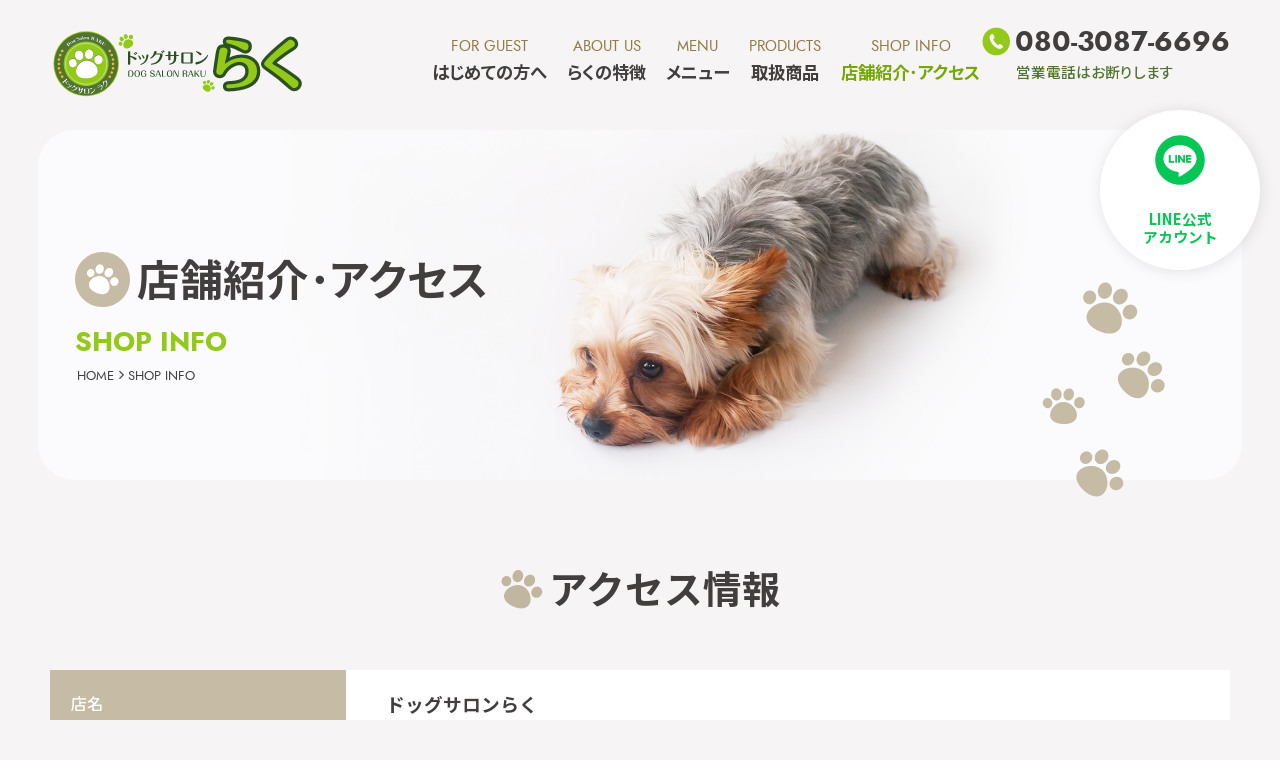

--- FILE ---
content_type: text/html
request_url: http://dogsalon-raku.com/shop.html
body_size: 17367
content:
<!DOCTYPE html>
<html lang="ja" dir="ltr" itemscope itemtype="http://schema.org/WebPage">
<head prefix="og: http://ogp.me/ns# fb: http://ogp.me/ns/fb# website: http://ogp.me/ns/article#">
    <meta charset="utf-8">
    <meta name="format-detection" content="telephone=no">
    <meta name="description" content="札幌市でトリミングならドッグサロン らくへ。ワンちゃんのシャンプーもお任せ下さい。当店のトリミングでは桃尻カットや柴カット等が人気です。ドッグフードの取り扱いもございますので、お気軽に札幌市豊平区にある当店にご来店下さい。">
    <meta name="Keywords" content="札幌市,豊平区,トリミング,ドッグサロン,シャンプー,トイプードル,ドッグサロン らく">
    <title>店舗紹介･アクセス | 札幌市豊平区でトリミングならドッグサロン らく</title>
    <meta property="og:url" content="http://dogsalon-raku.com/shop.html" />
    <meta property="og:type" content="article" />
    <meta property="og:title" content="ドッグサロン らく" />
    <meta property="og:description" content="札幌市でトリミングならドッグサロン らくへ。ワンちゃんのシャンプーもお任せ下さい。当店のトリミングでは桃尻カットや柴カット等が人気です。ドッグフードの取り扱いもございますので、お気軽に札幌市豊平区にある当店にご来店下さい。" />
    <meta property="og:site_name" content="ドッグサロン らく" />
    <meta property="og:image" content="http://dogsalon-raku.com/top_og_image.jpg" />
    
    <link rel="shortcut icon" href="favicon.ico">
    <link rel="apple-touch-icon" sizes="150x150" href="apple-touch-icon.png">
    <link rel="apple-touch-icon-precomposed" href="apple-touch-icon.png">
    <link rel="shortcut icon" href="apple-touch-icon.png">
    <link rel="icon" sizes="150x150" href="apple-touch-icon.png">
    <link rel="stylesheet" href="css/main.css" />
    <link rel="stylesheet" href="css/topics.css">
    <link rel="stylesheet" href="css/common.css" />
    <link rel="stylesheet" href="css/lightbox.css" />
    <link rel="stylesheet" href="css/pushy.css" />
    <link rel="stylesheet" href="css/fade.css" />
    <link rel="stylesheet" href="css/insta.css" />
    
    <!--slide-pack-->
    <link rel="stylesheet" href="slide-pack/css/slide-pack.css">
    <!--slide-pack-->
  
    <link rel ="stylesheet" href="https://cdnjs.cloudflare.com/ajax/libs/font-awesome/6.1.1/css/all.min.css">
    <link rel="preconnect" href="https://fonts.gstatic.com">
    <link href="https://fonts.googleapis.com/css2?family=Anton&family=Bebas+Neue&family=DM+Serif+Display:ital@0;1&family=Noto+Sans+JP:wght@100;300;400;500;700;900&family=Noto+Serif+JP:wght@200;300;400;500;600;700;900&display=swap" rel="stylesheet">
    <link rel="preconnect" href="https://fonts.gstatic.com">
    <link href="https://fonts.googleapis.com/css2?family=Libre+Caslon+Text&display=swap" rel="stylesheet">
    <link href="https://cdn.jsdelivr.net/npm/yakuhanjp@3.4.1/dist/css/yakuhanjp.min.css" rel="stylesheet">
    <link href="https://cdn.jsdelivr.net/npm/yakuhanjp@3.4.1/dist/css/yakuhanmp.min.css" rel="stylesheet">
    <link href="https://fonts.googleapis.com/earlyaccess/roundedmplus1c.css" rel="stylesheet" />
    <link href="https://indestructibletype-fonthosting.github.io/renner.css" rel="stylesheet"  type="text/css" charset="utf-8" />

    <!--[if IE]>
        <meta http-equiv="X-UA-Compatible" content="IE=edge">
    <![endif]-->
    <!--[if lt IE 9]>
        <script src="https://oss.maxcdn.com/html5shiv/3.7.2/html5shiv.min.js"></script>
        <script src="https://oss.maxcdn.com/respond/1.4.2/respond.min.js"></script>
    <![endif]-->

	<script src="https://ajax.aspnetcdn.com/ajax/jQuery/jquery-2.2.3.min.js"></script>
	<script src="js/comon.js"></script>
    <script src="js/designd2.js"></script>
    <script src="topics_config.js"></script>
    <script src="//bp-design-pg.com/topics/common.js"></script>
	<script src="//bp-design-pg.com/topics/list.js"></script>
    
</head>
<body id="top">
<header>
    <section id="hed" class="clearfix">
        <a href="tel:08030876696" class="over telbtm"><span class="engmenu2">TEL</span><i class="fa fa-phone" aria-hidden="true"></i></a>
        <h1 class="sp-logo"><a href="index.html" class="over"><img src="img/body/logo.svg" class="siz100_full" alt=""></a></h1>
        <div class="menu-btn">
            <div class="menu">
                <div>
                    <p class="engmenu">MENU</p>
                    <span class="sideb1"></span>
                    <span class="sideb2"></span>
                    <span class="sideb3"></span>
                </div>
            </div>
        </div>
    </section>
    <div class="pcnone">
        <nav class="pushy pushy-left">
            <h2 class="sp-logo2"><img src="img/body/logo.svg" class="siz100_full" alt=""></h2>
            <ul>
                <li class="pushy-link"><a href="index.html">ホーム</a></li>
                <li class="pushy-link"><a href="first.html">はじめての方へ</a></li>
                <li class="pushy-link"><a href="feature.html">らくの特徴</a></li>
                <li class="pushy-link"><a href="menu.html">メニュー</a></li>
                <li class="pushy-link"><a href="products.html">取扱商品</a></li>
                <li class="pushy-link"><a href="shop.html">店舗紹介･アクセス</a></li>
                <li class="pushy-link"><a href="list.html">お知らせ</a></li>
                                
                <li class="pushy-link"><a href="https://www.facebook.com/%E3%83%89%E3%83%83%E3%82%B0%E3%82%B5%E3%83%AD%E3%83%B3-%E3%82%89%E3%81%8F-499880316821535/" target="_blank" rel="noopener noreferrer">Facebook</a></li>
                <li class="pushy-link"><a href="https://www.instagram.com/dogsalonraku/" target="_blank" rel="noopener noreferrer">Instagram</a></li>
            </ul>
            <ul class="menup">
                <li class="spacer5s">
                	<p class="wh2"><a href="https://line.me/R/ti/p/@aez9147u?from=page&openQrModal=true&searchId=aez9147u" class="button3v" target="_blank" rel="noopener noreferrer"><img src="img/body/line.svg"  class="siz100_full mysvg" alt="">LINE公式アカウント</a></p>
                    <p><span>●</span>営業時間<br>　9:30-18:30（時間外応相談）</p>
                    <p class="pcdown10"><span>●</span>定休日<br>　毎週水曜日・第2、第3木曜日＋不定休</p>
                    <p>〒062-0021<br>札幌市豊平区月寒西1条10丁目3-21<br>［駐車場完備］</p>
                </li>
            </ul>
        </nav>
        <div class="modal_wrap">
    </div>
    <div class="site-overlay"></div>
</header>
<section class="pconly header">
    <div id="header" class="nav">
        <div class="hed-space">
            <h1 id="logo"><a href="index.html" class="over"><img src="img/body/logo.svg" class="siz100_full" alt=""></a></h1>
            <div class="hed-right">
                <div id="gnavi">
                    <div id="gloval_menu">
                        <nav id="contents_bar">
                            <ul>
                                <li class="c-menu01"><a href="first.html"><span>for guest</span>はじめての方へ</a></li>
                                <li class="c-menu01"><a href="feature.html"><span>about us</span>らくの特徴</a></li>
                                <li class="c-menu01"><a href="menu.html"><span>menu</span>メニュー</a></li>
                                <li class="c-menu01"><a href="products.html"><span>products</span>取扱商品</a></li>
                                <li class="c-menu02"><a href="shop.html" class="current"><span>shop info</span>店舗紹介･アクセス</a></li>
                                <li class="c-menu08"><img src="img/body/tel.svg"  class="siz100_full mysvg" alt="">080-3087-6696<p>営業電話はお断りします</p></li>
                            </ul>
                        </nav>
                    </div>
                </div>
            </div>
        </div>
    </div>
</section>

<section class="secondmain">
	<div class="pankuzu">
    	<div class="pankuzu-text">
        	<h2><img src="img/body/niku-q.svg" class="siz100_full mysvg" alt="">店舗紹介･アクセス</h2>
            <h3>shop info</h3>
            <ul class="pages">
            	<li><a href="index.html">HOME</a></li>
                <li><i class="fas fa-chevron-right"></i></li>
                <li>shop info</li>
            </ul>
        </div>
        <p class="ashiato"><img src="img/body/ashiato.svg" class="siz100_full mysvg" alt=""></p>
    </div>
</section>

<section class="nobk">
    <div class="space1200">
        <div class="textbox1s">
        	<h3 class="midashi2"><img src="img/body/niku9.svg" class="siz100_full mysvg" alt="">アクセス情報</h3>
        	<div class="rectop">
            	<table class="recruit_table2">
                	<tr>
                    	<th>店名</th>
                        <td><h2>ドッグサロンらく</h2></td>
                    </tr>
                    <tr>
                    	<th>住所</th>
                        <td>〒062-0021　<br class="sp">札幌市豊平区月寒西1条10丁目3-21</td>
                    </tr>
                    <tr>
                    	<th>駐車場</th>
                        <td>店舗前にあり（1台分）</td>
                        <!--<td><p>店舗前にあり（1台分）</p><p class="siz80"><img src="img/body/r19.jpg" class="siz100_full" alt=""></p></td>-->
                    </tr>
                    <tr>
                    	<th>営業時間</th>
                        <td>9:30～18:30（時間外応相談）</td>
                    </tr>
                    <tr>
                    	<th>定休日</th>
                        <td>毎週水曜日・第2、第3木曜日＋不定休</td>
                    </tr>
                    <tr>
                    	<th>お問い合わせ</th>
                        <td><h3><span>ご予約優先</span><a href="tel:08030876696">080-3087-6696</a></h3>※営業電話はお断りします</td>
                    </tr>
                    <tr>
                    	<th>登録情報</th>
                        <td>
                        	<ul class="pointcheck1">
                            	<li>札保動セ登録第1285号（登録：2014年5月28日）</li>
                            </ul>
                        </td>
                    </tr>
                    <tr>
                    	<th>動物取扱責任者氏名</th>
                        <td>菅原 瑠衣</td>
                    </tr>
                    <tr>
                    	<th>地図</th>
                        <td>
                        	<div class="map-space">
                            	<iframe src="https://www.google.com/maps/embed?pb=!1m13!1m8!1m3!1d729.1846221666856!2d141.3973273!3d43.0258913!3m2!1i1024!2i768!4f13.1!3m2!1m1!2zNDPCsDAxJzMzLjMiTiAxNDHCsDIzJzUyLjAiRQ!5e0!3m2!1sja!2sjp!4v1683625177302!5m2!1sja!2sjp" width="600" height="450" style="border:0;" allowfullscreen="" loading="lazy" referrerpolicy="no-referrer-when-downgrade"></iframe>
                            </div>
                        </td>
                    </tr>
                </table>
            </div> 
        </div>
        <div class="textbox">
        	<h3 class="midashi2"><img src="img/body/niku9.svg" class="siz100_full mysvg" alt="">店舗紹介</h3>
            <ul class="photos">
            	<li><img src="img/body/r13.jpg" class="siz100_full" alt=""></li>
                <li><img src="img/body/r14.jpg" class="siz100_full" alt=""></li>
                <li><img src="img/body/r15.jpg" class="siz100_full" alt=""></li>
                <li><img src="img/body/r16.jpg" class="siz100_full" alt=""></li>
                <li><img src="img/body/r17.jpg" class="siz100_full" alt=""></li>
                <li><img src="img/body/r18.jpg" class="siz100_full" alt=""></li>
            </ul>
        </div>
    </div>
</section>



<p id="page-top"><a href="#top" class="page-top"><img src="img/body/totop.gif"  class="siz50_herf" alt="ページ上部への矢印"></a></p>

<section class="tobanner" style="display: none;">
	<ul class="banner-box">
    	<!-- <li>
        	<div class="bnrbutton">
            	<div class="banner-image"><img src="img/body/r04.jpg"  class="siz100_full" alt=""></div>
                <div class="banner-text">
                	<div>初回限定</div>
                	<h3>当店を初めてご利用の方</h3>
                    <h4><span>1,000</span>円 <span>OFF</span></h4>
                    <p>※ご予約時･ご来店時にお申し付けください</p>
                </div>
            </div>
        </li> -->
        <!-- <li>
        	<div class="bnrbutton">
            	<div class="banner-image"><img src="img/body/r05.jpg"  class="siz100_full" alt=""></div>
                <div class="banner-text">
                	<div>当店オススメ</div>
                	<h3>炭酸泉を初めてご利用の方</h3>
                    <h4>通常価格の<span>半額!!</span></h4>
                    <p>※ご予約時･ご来店時にお申し付けください</p>
                </div>
            </div>
        </li> -->
    </ul>
</section>


<div class="rightbanner">
    <p><a href="https://line.me/R/ti/p/@aez9147u?from=page&openQrModal=true&searchId=aez9147u" class="right-form2" target="_blank" rel="noopener noreferrer"><img src="img/body/linelogo.svg" class="siz100_full mysvg" alt="">LINE公式<br class="pc">アカウント</a></p>
</div>

<footer>
    <div class="footcontena">
    	<div class="footinfo">
        	<p class="footlogo"><a href="index.html" class="over"><img src="img/body/logo.svg"  class="siz100_full" alt=""></a></p>
            <div class="footinfo-rec">
            	<ul class="snsbox">
                	<li><a href="https://www.facebook.com/%E3%83%89%E3%83%83%E3%82%B0%E3%82%B5%E3%83%AD%E3%83%B3-%E3%82%89%E3%81%8F-499880316821535/" target="_blank" rel="noopener noreferrer"><img src="img/body/face.svg"  class="siz100_full mysvg" alt=""></a></li>
                    <li><a href="https://www.instagram.com/dogsalonraku/" target="_blank"><img src="img/body/instagram.png"  class="siz100_full mysvg" alt=""></a></li>
                    <li><a href="https://line.me/R/ti/p/@aez9147u?from=page&openQrModal=true&searchId=aez9147u" target="_blank" rel="noopener noreferrer"><img src="img/body/line.svg"  class="siz100_full mysvg" alt=""></a></li>
                </ul>
                <div class="telbox">
                	<p><span>ご予約･お問い合わせ</span>※営業電話はお断りします</p>
                    <h3><a href="tel:08030876696">tel.080-3087-6696</a></h3>
                </div>
            </div>
        </div>
        <div class="foot-space">
        	<div class="foot-left">
                <p class="foot-text">営業時間 9:30-18:30（時間外応相談）<br>定休日：毎週水曜日・第2、第3木曜日＋不定休</p>
                <p class="foot-text">〒062-0021 <br>札幌市豊平区月寒西1条10丁目3-21［駐車場完備］</p>
                <div class="pconly"><p class="copy"><i class="fa fa-copyright bichor5" aria-hidden="true"></i> DOG SALON RAKU CO.,LTD.All Rights Reserved.</span></p></div>
            </div>
            <div class="foot-right">
                <ul class="foot-menu">
                    <li class="menu2"><a href="index.html">ホーム</a></li>
                    <li class="menu2"><a href="first.html">はじめての方へ</a></li>
                    <li class="menu2"><a href="feature.html">らくの特徴</a></li>
                    <li class="menu2"><a href="menu.html">メニュー</a></li>
                </ul>
                <ul class="foot-menu">
                    <li class="menu2"><a href="products.html">取扱商品</a></li>
                    <li class="menu2"><a href="shop.html#access">店舗紹介･アクセス</a></li>
                    <li class="menu2"><a href="list.html">お知らせ</a></li>
                    <li class="menu2"><a href="https://goo.gl/maps/EDCTgbU4BTznt21N9" target="_blank" rel="noopener noreferrer">Google map</a></li>
                </ul>
                <ul class="foot-menu">
                    <li class="menu2"><a href="https://www.facebook.com/%E3%83%89%E3%83%83%E3%82%B0%E3%82%B5%E3%83%AD%E3%83%B3-%E3%82%89%E3%81%8F-499880316821535/" target="_blank" rel="noopener noreferrer">Facebook</a></li>
                    <li class="menu2"><a href="https://www.instagram.com/dogsalonraku/" target="_blank" rel="noopener noreferrer">Instagram</a></li>
                    <li class="menu2"><a href="https://line.me/R/ti/p/@aez9147u?from=page&openQrModal=true&searchId=aez9147u" target="_blank">LINE公式アカウント</a></li>
                </ul>
            </div>
        </div>
    </div>
    <div class="sponly"><p class="copy"><i class="fa fa-copyright bichor5" aria-hidden="true"></i> DOG SALON RAKU CO.,LTD.All Rights Reserved.</span></p></div>
</footer>
<script src="js/sfade.js"></script>
<script src="js/pushy.min.js"></script>
</body>
</html>

--- FILE ---
content_type: text/css
request_url: http://dogsalon-raku.com/css/main.css
body_size: 100598
content:
@import url(https://netdna.bootstrapcdn.com/font-awesome/3.2.1/css/font-awesome.css);


@media print, screen and (min-width: 737px) {


.midashi6 {
	font-family: 'YakuHanJP', 'Noto Sans JP', sans-serif;
	font-size: 15pt;
	line-height: 29px;
	font-weight: 500;
	margin-bottom: 35px;
	text-align: center;
	color: #FFF;
	background-color: #93C918;
	margin-top: 35px;
	-webkit-border-radius: 46px;
	-moz-border-radius: 46px;
	border-radius: 46px;
	display: table;
	padding-top: 25px;
	padding-right: 75px;
	padding-bottom: 25px;
	padding-left: 75px;
	margin-right: auto;
	margin-left: auto;
}

.btm-space1 {
	display: table;
	margin-right: auto;
	margin-left: auto;
	padding-top: 40px;
}
.fours {
	display: flex;
	flex-wrap: wrap;
	padding-bottom:20px;
}

.fours li{
	width: 23%;
	display: block;
	box-sizing: border-box;
	margin: 1%;
}

.fours li img {
	display: block;
	width: 100%;
	height: 180px;
	object-fit: cover;
	font-family: "object-fit: cover;";
	margin-bottom: 10px;
}

	
.fours h3 {
	font-size: 13pt;
	line-height: 28px;
	font-weight: 500;
	margin-bottom: 10px;
	display: table;
	margin-right: auto;
	margin-left: auto;
}
.fours p{
	font-size: 10pt;
	line-height: 22px;
	font-weight: normal;
}

.wrap-space {
	display: flex;
	justify-content: space-between;
	flex-wrap: wrap;
}

.hanbun {width: 49%;}
.recruit_table {
	box-sizing: border-box;
	font-size: 12pt;
	width: 100%;
	margin-right: auto;
	margin-left: auto;
	line-height: 25px;	
}
.recruit_table th, .cp_table  td {width: 100%;}
.recruit_table div {padding-top: 25px;}
.recruit_table th {
	font-size: 12pt;
	font-weight: 500;
	box-sizing: border-box;
	width: 500px!important;
	padding: 15px;
	background-color: #F6F4F4;
	border: 1px solid #F6F4F4;
}
.recruit_table tr {
	display: block;
	width: 100%;
	margin-bottom: 5px;
}
.recruit_table td {
	background-color: #FFF;
	font-size: 12pt;
	font-weight: normal;
	width: 60%!important;
	box-sizing: border-box;
	padding: 15px;
	border: 1px solid #F6F4F4;
}




.recruit_table2 {
	box-sizing: border-box;
	font-size: 12pt;
	width: 100%;
	margin-right: auto;
	margin-left: auto;
	line-height: 25px;	
}
.recruit_table2 th, .cp_table  td {width: 100%;}
.recruit_table2 div {padding-top: 25px;}
.recruit_table2 th {
	font-size: 12pt;
	color: #FFF;
	font-weight: 500;
	box-sizing: border-box;
	width: 400px!important;
	padding-top: 20px;
	padding-right: 20px;
	padding-bottom: 20px;
	padding-left: 20px;
	background-color: #C6BBA4;
	border: 1px solid #C6BBA4;
}
.recruit_table2 h2{
	font-size: 14pt;
	line-height: 25px;
	font-weight: 600;
}
.recruit_table2 tr {
	display: block;
	width: 100%;
	margin-bottom: 5px;
}
.recruit_table2 td {
	background-color: #FFF;
	font-size: 12pt;
	font-weight: normal;
	width: 75%!important;
	box-sizing: border-box;
	border: 1px solid #fff;
	padding-top: 20px;
	padding-right: 40px;
	padding-bottom: 20px;
	padding-left: 40px;
}
.recruit_table2 h3 a{
	font-family: 'YakuHanMP', Renner;
	font-size: 25pt;
	line-height: 45px;
	font-weight: 600;
	color: #927B49;
}
.recruit_table2 h3 a:hover{
	color: #927B49;
	text-decoration: underline;
}
.recruit_table2 h3 span{
	font-size: 10pt;
	line-height: 20px;
	color: #FFF;
	background-color: #927B49;
	margin-right: 5px;
	vertical-align: 28%;
	display: inline-block;
	font-weight: 500;
	-webkit-border-radius: 6px;
	-moz-border-radius: 6px;
	border-radius: 6px;
	padding-top: 5px;
	padding-right: 9px;
	padding-bottom: 5px;
	padding-left: 9px;
}



.tobanner {
	box-sizing: border-box;
	width: 100%;
	background: linear-gradient(180deg, #f6f4f4 0%, #f6f4f4 110px, #FFF 110px, #FFF 100%);
	/*width: 100%;*/
	min-width: 1180px;
	padding-right: 5%;
	padding-left: 5%;
	position: relative;
}

.banner-box {
	display: flex;
	justify-content: space-around;
	align-items: center;
	flex-wrap: wrap;
	padding-top:30px;
}
.banner-box li {
	width: 49%;
}


.bnrbutton h3{
	font-size: 15pt;
	line-height: 35px;
	font-weight: 600;
	font-family: 'YakuHanJP','Noto Sans JP', sans-serif;
}


.bnrbutton a{display: block;}
.banner-image {
	width: 40%;
	line-height: 0px;
}

.banner-image img{
	width: 100%;
	height: 270px;
	object-fit: cover;
	font-family: "object-fit: cover;";
	-webkit-border-top-left-radius: 46px;
	-webkit-border-bottom-left-radius: 46px;
	-moz-border-radius-topleft: 46px;
	-moz-border-radius-bottomleft: 46px;
	border-top-left-radius: 46px;
	border-bottom-left-radius: 46px;
}


.banner-text {
	box-sizing: border-box;
	width: 52%;
	padding-top: 30px;
	padding-bottom: 30px;
}

.banner-text div{
	font-size: 12pt;
	line-height: 45px;
	color: #FFF;
	background-color: #93c918;
	text-align: center;
	display: table;
	margin-bottom: 10px;
	padding-right: 25px;
	padding-left: 25px;
	-webkit-border-radius: 46px;
	-moz-border-radius: 46px;
	border-radius: 46px;
	font-weight: 500;
	height: 45px;
}
.banner-text h3{
	font-size: 15pt;
	line-height: 28px;
	color: #423e3e;
	font-weight: 500;
	margin-bottom: 10px;
}

.banner-text h4{
	font-size: 17pt;
	line-height: 30px;
	color: #93c918;
	font-weight: 500;
	margin-bottom: 5px;
}
.banner-text h4 span{
	font-size: 32pt;
	line-height: 38px;
	color: #93c918;
	font-weight: 500;
	margin-bottom: 5px;
}

.banner-text p{
	font-size: 10pt;
	line-height: 25px;
	color: #423e3e;
	font-weight: 500;
}


.bnrbutton {
	background-color: #fff;
	display: flex;
	align-items: center;
	justify-content: space-between;
	flex-wrap: wrap;
	-webkit-border-radius: 46px;
	-moz-border-radius: 46px;
	border-radius: 46px;
	
	
}
.bnrbutton::before,
.bnrbutton::after {
	position: absolute;
	z-index: -1;
	display: block;
	content: '';
}
.bnrbutton,
.bnrbutton::before,
.bnrbutton::after {
	-webkit-box-sizing: border-box;
	-moz-box-sizing: border-box;
	box-sizing: border-box;
	-webkit-transition: all .3s;
	transition: all .3s;
}
.bnrbutton {
	background-color: #FFF;
	color: #423e3e;
	-webkit-box-shadow: 1px 1px 25px rgba(0,0,0,.1);
	-moz-box-shadow: 1px 1px 25px rgba(0,0,0,.1);
	-o-box-shadow: 1px 1px 25px rgba(0,0,0,.1);
	box-shadow: 1px 1px 25px rgba(0,0,0,.1);
}
.bnrbutton:hover {
	background-color: #FFF;
	color: #423e3e;
	-webkit-box-shadow: 1px 1px 25px rgba(0,0,0,.1);
	-moz-box-shadow: 1px 1px 25px rgba(0,0,0,.1);
	-o-box-shadow: 1px 1px 25px rgba(0,0,0,.1);
	box-shadow: 1px 1px 25px rgba(0,0,0,.1);
}


/*ワンちゃんのメニュー*/

.wakubox1s {
	background-color: #FFF;
	padding: 70px;
	box-sizing: border-box;
	margin-top: 80px;
	margin-bottom: 80px;
	-webkit-box-shadow: 1px 1px 25px rgba(0,0,0,.1);
	-moz-box-shadow: 1px 1px 25px rgba(0,0,0,.1);
	-o-box-shadow: 1px 1px 25px rgba(0,0,0,.1);
	box-shadow: 1px 1px 25px rgba(0,0,0,.1);
}
.eng {
	font-size: 15pt;
	font-weight: 500;
	font-family: 'YakuHanMP', Renner;
	vertical-align: -5%;
	display: inline-block;
}
.menubox {
	display: flex;
	justify-content: space-between;
	flex-wrap: wrap;

}

.menubox:nth-child(even) {background-color: #fff;}
/*.menubox:nth-child(even) {background-color: #F6F4F4;}*/
.menubox .left{
	box-sizing: border-box;
	width: 550px;
	padding: 20px;
}
.menubox .left h3{
	font-size: 12pt;
	line-height: 25px;
	font-weight: normal;
}
.menubox .right{
	box-sizing: border-box;
	width: 450px;
	display: flex;
	justify-content: flex-end;
	padding-top: 20px;
	padding-bottom: 20px;
}
.menubox .right p{
	width: 225px;
	font-size: 12pt;
	line-height: 25px;
	text-align: center;
	font-weight: normal;
}
.menubox .right p:last-child {
	width: 225px;
	font-size: 12pt;
	line-height: 25px;
	text-align: center;
	font-weight: normal;
}

/*ワンちゃんのメニュータイトル*/

.menu-tittle {
	align-items: center;
	display: flex;
	justify-content: space-between;
	flex-wrap: wrap;
	border-bottom-width: 5px;
	border-bottom-style: solid;
	border-bottom-color: #C6BBA4;
	margin-bottom:15px;
}
.menu-tittle .left{
	box-sizing: border-box;
	padding-top: 10px;
	padding-bottom: 10px;
	width: 550px;
}
.menu-tittle .left h3{
	font-size: 21pt;
	line-height: 32px;
	font-weight: 500;
}
.menu-tittle .right{
	box-sizing: border-box;
	width: 450px;
	display: flex;
	justify-content: flex-end;
	padding-top: 10px;
	padding-bottom: 10px;
}
.menu-tittle .right p{
	width: 225px;
	font-size: 12pt;
	line-height: 25px;
	text-align: center;
	font-weight: 600;
}
.menu-tittle .right p:last-child {
	width: 225px;
	font-size: 12pt;
	line-height: 25px;
	text-align: center;
	font-weight: 600;
}

/*ワンちゃんのメニュータイトル*/

.tittle-box {
	text-align: center;
	margin-bottom: 25px;
	position: relative;
}
.tittle-box h2{
	font-family: 'YakuHanMP', Renner;
	font-size: 35pt;
	line-height: 55px;
	font-weight: 600;
	margin-top:7px;
}

.rigtbtm {
	position: absolute;
	top: 0px;
	right: 0px;
}


.box-button div {
	padding-top: 3%;
	padding-right: 7%;
	padding-bottom: 9%;
	padding-left: 7%;
}

.box-button img {margin-bottom: 5px;}
.box-button p {
	font-size: 12pt;
	line-height: 28px;	
}
.box-button h3 {
	font-size: 15pt;
	line-height: 29px;
	margin-bottom: 15px;
	text-align: center;
	font-weight: 600;
}
.box-button {
	display: block;
	margin-right: auto;
	margin-left: auto;	
}
.box-button::before,
.box-button::after {
	position: absolute;
	z-index: -1;
	display: block;
	content: '';
}
.box-button,
.box-button::before,
.box-button::after {
	-webkit-box-sizing: border-box;
	-moz-box-sizing: border-box;
	box-sizing: border-box;
	-webkit-transition: all .3s;
	transition: all .3s;
}
.box-button {
	color: #000;
	background-color: #FFF;
	
}
.box-button:hover {
	color: #4b4b4b;
	background-color: #E5E5E5;	
}




.telnum3 {
	font-family: Arial, Helvetica, sans-serif;
	font-size: 26pt;
	line-height: 40px;
	font-weight: 600;
}

.komidashi {
	font-size: 20pt;
	line-height: 40px;
	font-weight: 600;
	
}

.



#tab {
	margin-bottom: 50px;
	overflow: hidden;
	/*margin-right: auto;*/
	margin-left: auto;
	padding-top: 10px;
	position: relative;
	border-bottom-width: 2px;
	border-bottom-style: solid;
	border-bottom-color: #FF0000;
	
}

#tab li {
	width: 32.3%;
	float: left;
	margin-left: 0.5%;
	margin-right: 0.5%;
	box-sizing: border-box;
	
}
#tab li a {
	display: block;
	color: #000000;
	font-size: 18pt;
	line-height: 44px;
	background-color: #F0F0F0;
	text-align: center;
	-webkit-transition: all .3s;
	transition: all .3s;
	padding-top: 7%;
	padding-bottom: 7%;
	font-weight: 600;
	-webkit-border-top-left-radius: 12px;
	-webkit-border-top-right-radius: 12px;
	-moz-border-radius-topleft: 12px;
	-moz-border-radius-topright: 12px;
	border-top-left-radius: 12px;
	border-top-right-radius: 12px;
}
#tab li a:hover,
#tab li.present a {
	color: #FFF;
	background-color: #FF0000;
}




.space-full {
	min-width: 1100px;
	margin-right: 7%;
	margin-left: 7%;
	position: relative;
}


.wrap-space1 {
	display: flex;
	justify-content: space-between;
	align-items: center;
	flex-wrap: wrap;
}
.wrap-space1:not(:last-child) {margin-bottom: 50px;}
.wrap-space1:nth-child(even) {flex-direction: row-reverse;}

.image-box1 {
	position: relative;
	display: block;
	width: 44%;
}

.image-box1 img{
	-webkit-border-radius: 100%;
	-moz-border-radius: 100%;
	border-radius: 100%;
}
.image-box1 li:nth-child(1) {
	width: 90%;
	height: 90%;
	object-fit: cover;
	font-family: "object-fit: cover;";
	
}

.image-box1 li:nth-child(2) {
	width: 200px;
	height: 200px;
	object-fit: cover;
	font-family: "object-fit: cover;";
	position: absolute;
	right: 0px;
	bottom: 0px;
	margin-bottom: -8%;
}


.comennt-box1 {
	width: 44%;
	margin-top:3%;
}

.comennt-box1 h2 {
	font-size: 22pt;
	line-height: 45px;
	font-weight: 600;
	margin-bottom: 35px;
}

.comennt-box1 p {
	font-size: 13pt;
	line-height: 33px;
	font-weight: normal;
}

.wrap-space2 {
	margin-top: 50px;
	display: flex;
	justify-content: space-between;
	align-items: center;
	flex-wrap: wrap;
	padding: 50px;
	box-sizing: border-box;
	background-color: #FFF;
	-webkit-border-radius: 16px;
	-moz-border-radius: 16px;
	border-radius: 16px;
}
.image-box2 {width: 42%;}
.image-box2 img {
	width: 100%;
	height: 400px;
	object-fit: cover;
	font-family: "object-fit: cover;";
	-webkit-border-radius: 6px;
	-moz-border-radius: 6px;
	border-radius: 6px;
}
.comennt-box2 {
	width: 51.5%;
}
.comennt-box2 h3 {
	font-size: 18pt;
	line-height: 35px;
	font-weight: 600;
	margin-bottom: 10px;
}

.comennt-box2 p {
	font-size: 12pt;
	line-height: 25px;
	font-weight: normal;
	margin-bottom: 15px;
}





.image-box3 {width: 30%;}
.image-box3 img {
	width: 100%;
	
}
.comennt-box3 {
	width: 60%;
}
.comennt-box3 h3 {
	font-size: 18pt;
	line-height: 35px;
	font-weight: 500;
	margin-bottom: 10px;
	border-bottom-width: 5px;
	border-bottom-style: solid;
	border-bottom-color: #C6BBA4;
	padding-bottom: 10px;
}

.comennt-box3 p {
	font-size: 12pt;
	line-height: 25px;
	font-weight: normal;
	margin-bottom: 15px;
}





.wrap-space3s:not(:last-child) {margin-bottom: 50px;}
.wrap-space3s:nth-child(even) {flex-direction: row-reverse;}


.wrap-space3s {
	display: flex;
	justify-content: space-between;
	align-items: center;
	flex-wrap: wrap;
	box-sizing: border-box;
}
.image-box3s {width: 42%;}
.image-box3s img {
	width: 100%;
	height: 350px;
	object-fit: cover;
	font-family: "object-fit: cover;";
	-webkit-border-radius: 19px;
	-moz-border-radius: 19px;
	border-radius: 19px;
}
.comennt-box3s {
	width: 51.5%;
}
.comennt-box3s h3 {
	font-size: 18pt;
	line-height: 35px;
	font-weight: 600;
	margin-bottom: 25px;
}

.comennt-box3s p {
	font-size: 12pt;
	line-height: 29px;
	font-weight: normal;
	margin-bottom: 15px;
}




#page1,#page2,#page3,#page4,#page5,#page6,#page7  {
	margin-top: -280px;
	padding-top: 280px;
}

.eng-tittle {
	font-family: Arial, Helvetica, sans-serif;
	font-size: 15pt;
	line-height: 33px;
	font-weight: 600;
	letter-spacing: 5px;
	margin-bottom: 25px;
	color: #ff0000;
}

.midashi1 {
	font-family: 'YakuHanJP','Noto Sans JP', sans-serif;
	font-size: 25pt;
	line-height: 35px;
	font-weight: 600;
	margin-bottom: 25px;
}


.midashi2 {
	font-family: 'YakuHanJP','Noto Sans JP', sans-serif;
	font-size: 29pt;
	line-height: 55px;
	font-weight: 600;
	margin-bottom: 55px;
	text-align: center;
}
.midashi2 .mysvg{
	vertical-align: -15%;
	display: inline-block;
	width: 45px;
	margin-right: 5px;
	color: #C1B69F;
	fill: currentColor;
}

.midashi2 span{
	font-family: 'YakuHanJP', 'Noto Sans JP', sans-serif;
	font-size: 50pt;
	font-weight: 600;
	vertical-align: -10%;
	display: inline-block;
	color: #927B49;
}
.midashi3 {
	font-family: 'YakuHanJP', 'Noto Sans JP', sans-serif;
	font-size: 13pt;
	line-height: 26px;
	font-weight: 500;
	margin-bottom: 35px;
	text-align: center;
	color: #FFF;
	background-color: #C6BBA4;
	margin-top: 35px;
	-webkit-border-radius: 46px;
	-moz-border-radius: 46px;
	border-radius: 46px;
	display: table;
	padding-top: 15px;
	padding-right: 55px;
	padding-bottom: 15px;
	padding-left: 55px;
	margin-right: auto;
	margin-left: auto;
}


.midashi5 {
	font-family: 'YakuHanJP', 'Noto Sans JP', sans-serif;
	font-size: 15pt;
	line-height: 29px;
	font-weight: 500;
	margin-bottom: 35px;
	text-align: center;
	color: #FFF;
	background-color: #C6BBA4;
	margin-top: 35px;
	-webkit-border-radius: 46px;
	-moz-border-radius: 46px;
	border-radius: 46px;
	display: table;
	padding-top: 25px;
	padding-right: 75px;
	padding-bottom: 25px;
	padding-left: 75px;
	margin-right: auto;
	margin-left: auto;
}




/*
明朝系
.midashi1 {
	font-family: 'YakuHanMP','Noto Serif JP', sans-serif;
	font-size: 25pt;
	line-height: 35px;
	font-weight: 600;
	margin-bottom: 25px;
}
*/


.comennt2 {
	font-size: 12pt;
	line-height: 30px;
	text-align: center;
	font-weight: normal;
}




.comennt {
	font-size: 11pt;
	line-height: 22px;
	font-weight: normal;
}


.comennt1 {
	font-size: 12pt;
	line-height: 30px;
	font-weight: normal;
}

.comennt3 {
	font-size: 12pt;
	line-height: 28px;
	font-weight: normal;
}

/*
.link-banner {}

.link-banner a {display:block;}

.banner-image {
	line-height: 0px;
	margin-bottom: 10px;
	width: 100%;
	margin-right: auto;
	margin-left: auto;
}

.hero-banner {
	line-height: 0px;
	
	width: 100%;
	margin-right: auto;
	margin-left: auto;
}

.banner2 {
	margin: 1%;
	float: left;
	width: 31.3%;
}

.banner {
	margin: 2%;
	float: left;
	width: 46%;
}

.banner-image2 {
	margin: 1%;
	float: left;
	width: 31.3%;
}*/
.map-space {
	position: relative;
	padding-bottom: 47%;/*←高さを変更する*/
	padding-top: 30px;
	height: 0;
	overflow: hidden;
	width: 100%;
	margin-right: auto;
	margin-left: auto;
	
}
.map-space iframe {
	position: absolute;
	left: 0;
	top: 0;
	height: 100%;
	width: 100%;
}


.shops {
	padding: 20px;
	border: 1px solid #D6D6D6;
	margin-bottom: 15px;
}

.shops2 {
	width: 31.3%;
	border: 1px solid #D6D6D6;
	float: left;
	box-sizing: border-box;
	margin: 1%;
}
.add-text2 {
	padding: 23px;
}
.gaikan2 {
	height: 250px;
	width: 300px;
	position: relative;
	border: 1px solid #CCC;
	margin-right: auto;
	margin-left: auto;
}
.line4 {
	width: 50px;
	border-bottom-width: 3px;
	border-bottom-style: solid;
	border-bottom-color: #F00;
	margin-bottom: 15px;
	margin-left: 18px;
}
.gaikan2 img {
	position: absolute;
	top: 50%;
	left: 50%;
	-webkit-transform: translate(-50%, -50%);
	-ms-transform: translate(-50%, -50%);
	transform: translate(-50%, -50%);
	height: auto;
	
}
.comname2 {
	padding-top: 20px;
	font-size: 13pt;
	line-height: 25px;
	font-weight: 600;
	margin-bottom: 10px;
	
	padding-left: 18px;
}

.btm-shop {
	padding-top: 10px;
	padding-bottom: 50px;
	width: 1130px;
	margin-right: auto;
	margin-left: auto;
}

.btm-shop li {
	margin: 1%;
	float: left;
	width: 31.3%;
}


.telnum4 {
	font-family: Arial, Helvetica, sans-serif;
	font-size: 25pt;
	line-height: 40px;
	font-weight: 600;
	margin-bottom: 10px;
	padding-top: 5px;
}

.comname {
	padding-top: 10px;
	font-size: 14pt;
	line-height: 25px;
	font-weight: 600;
	margin-bottom: 10px;
	
	
}



.line3 {
	width: 70px;
	border-bottom-width: 2px;
	border-bottom-style: solid;
	border-bottom-color: #F00;
	margin-bottom: 15px;
}
.add-text {
	float: left;
	/*padding-right: 30px;*/
	padding-left: 30px;
	width: 350px;
	position: relative;
	z-index: 5;
}

.gaikan {
	float: left;
	height: 250px;
	width: 300px;
	position: relative;
	border: 1px solid #CCC;	
}

.gaikan img {
	position: absolute;
	top: 50%;
	left: 50%;
	-webkit-transform: translate(-50%, -50%);
	-ms-transform: translate(-50%, -50%);
	transform: translate(-50%, -50%);
	height: auto;
	
}


.map-space2 {
	position: relative;
	padding-bottom: 23.5%;
	
	height: 0;
	overflow: hidden;
	width: 350px;
	
	margin-right: auto;
	margin-left: auto;
	float: right;	
}
.map-space2 iframe {
	position: absolute;
	left: 0;
	top: 0;
	height: 100%;
	width: 100%;
}
 

ul.pointcheck {
	list-style-type: none;
	padding-left: 10px;
	margin-bottom: 5px;
	overflow: hidden;
	padding-top: 10px;
	padding-bottom: 10px;
}
ul.pointcheck li{padding-left: 0.7em;} 
ul.pointcheck li:before {
	/*content: "\f04d";*/
	content: "\・";
	/*font-family: "Font Awesome\ 5 Free";*/
	padding-right: 0.3em;
	position: absolute;
	left: -0.5em;
	font-size: 12pt;
	color: #000;
}
.pointcheck li {
	position: relative;
	font-size: 11pt;
	line-height: 22px;
	text-align: left;
}
ul.pointcheck1 {
	list-style-type: none;
	padding-left: 10px;
	margin-bottom: 5px;
	overflow: hidden;
	padding-top: 10px;	
}
ul.pointcheck1 li{padding-left: 0.7em;}
ul.pointcheck1 li:before {
	content: "\●";
	padding-right: 0.3em;
	position: absolute;
	left: -0.5em;
	color: #93C918;
}
.pointcheck1 li {
	position: relative;
	font-size: 11pt;
	line-height: 25px;
	padding-top: 1px;
	padding-bottom: 1px;
	text-align: left;
}
.pointcheck1 li span {
	color: #F60;
}
ul.pointcheck2 {
	list-style-type: none;
	padding-left: 10px;
	margin-bottom: 5px;
	overflow: hidden;
	padding-top: 10px;	
}
ul.pointcheck2 li{padding-left: 0.7em;}
ul.pointcheck2 li:before {
	content: "\●";
	padding-right: 0.3em;
	position: absolute;
	left: -0.5em;
	color: #93C918;
}
.pointcheck2 li {
	position: relative;
	font-size: 11pt;
	line-height: 25px;
	margin-bottom: 3px;
	text-align: left;
}
.pointcheck2 li span {
	color: #FFF;
	font-size: 11pt;
	line-height: 25px;
	background-color: #93C918;
	margin-left: 8px;
	margin-right: 5px;
	padding-top: 1px;
	padding-right: 5px;
	padding-bottom: 1px;
	padding-left: 5px;
	-webkit-border-radius: 3px;
	-moz-border-radius: 3px;
	border-radius: 3px;
	/*vertical-align: -5%;
	display: inline-block;*/
}
ul.pointcheck4 {
	list-style-type: none;
	padding-left: 10px;
	margin-bottom: 10px;
}
ul.pointcheck4 li{padding-left: 0.7em;}
ul.pointcheck4 li:before {
	content: "\f058";
	font-family: "Font Awesome\ 5 Free";
	padding-right: 0.3em;
	position: absolute;
	left: -0.5em;
	color: #CC6666;
}
.pointcheck4 li {
	position: relative;
	font-size: 10pt;
	line-height: 22px;
	padding-top: 2px;
	padding-bottom: 2px;
	text-align: left;
}
ol.pointcheck3 {
	counter-reset: my-counter;
	padding-left: 10px;
	list-style: none;
	padding-bottom: 10px;
	margin-right: auto;
	margin-left: auto;
}
ol.pointcheck3 li{
	padding-top: 5px;
	margin-bottom: 2px;
	padding-left: 20px;
	position: relative;
	border-top-width: 0px;
	border-right-width: 0px;
	border-bottom-width: 0px;
	border-left-width: 0px;
	border-bottom-width: 1px;
	border-bottom-style: solid;
	border-bottom-color: #D8D8D8;
}
ol.pointcheck3 li:before {
	content: counter(my-counter);
	counter-increment: my-counter;
	background-color: #FF9702;
	color: #FFF;
	display: block;
	float: left;
	line-height: 22px;
	margin-left: -20px;
	text-align: center;
	height: 20px;
	width: 20px;
	border-radius: 50%;
	font-size: 9pt;
	margin-top: 1px;
	margin-right: 10px;
}
.pointcheck3 li {
	position: relative;
	font-size: 11pt;
	line-height: 22px;
	padding-top: 5px;
	padding-bottom: 5px;
	text-align: left;
}
ol.pointcheck3s {
	counter-reset: my-counter;
	padding-left: 10px;
	margin-bottom: 10px;
	list-style: none;
	margin-right: auto;
	margin-left: auto;
}
ol.pointcheck3s li{
	padding-top: 5px;
	margin-bottom: 2px;
	padding-left: 20px;
	position: relative;	
}
ol.pointcheck3s li:before {
	content: counter(my-counter);
	counter-increment: my-counter;
	background-color: #8FC012;
	color: #FFF;
	display: block;
	float: left;
	line-height: 22px;
	margin-left: -30px;
	text-align: center;
	height: 20px;
	width: 20px;
	border-radius: 50%;
	font-size: 9pt;
	margin-top: 0px;
	margin-right: 10px;
}
.pointcheck3s li {
	position: relative;
	font-size: 11pt;
	line-height: 22px;
	padding-top: 1px;
	padding-bottom: 1px;
	text-align: left;
}

.koumoku1 {
	min-width: 250px;
	font-size: 12pt;
	float: left;	
}

.koumoku2 {
	min-width: 250px;
	font-size: 12pt;
	float: left;	
}


.gaiyo-text {
	font-size: 12pt;
	overflow: hidden;	
}
.gaiyo-text2 {
	font-size: 12pt;
	overflow: hidden;
	
}



.line-text {
	margin-bottom: 15px;
	padding-top: 5px;
	padding-bottom: 20px;
	border-bottom-width: 1px;
	border-bottom-style: solid;
	border-bottom-color: #BDB6C0;
}

.topics-tittle {
	line-height: 0px;
	width: 380px;
	margin-right: auto;
	margin-bottom: 50px;
	margin-left: auto;
	padding-top: 40px;
	padding-bottom: 20px;
}

.line-text-cat {
	font-size: 11pt;
	line-height: 22px;
	font-weight: 600;
	margin-bottom: 15px;
	padding-top: 5px;
	padding-bottom: 5px;
	border-bottom-width: 2px;
	border-bottom-style: solid;
	border-bottom-color: #333;
}

.topics-list {
	position: relative;
}

.namisen {line-height: 0px;}



.ashiato-right {
	position: absolute;
	z-index: 1;
	right: 0px;
	bottom: 0px;
	width: 120px;
	margin-right: 100px;
	margin-bottom: 60px;
}
.ashiato-left {
	position: absolute;
	z-index: 1;
	left: 0px;
	top: 0px;
	width: 120px;
	margin-left: 100px;
	margin-top: -290px;
}

.whbk{background-color: #FFF;position: relative;}
.tobk {background-color: #f6f4f4;position: relative;}
.nobk{position: relative;background-color: #f6f4f4;}

.tobk1{position: relative;}
.greetbk {
	width: 100%;
	background-size: cover;
	background-position: center center;
	background-repeat: no-repeat;
	color: #FFF;
	background-image: url(../img/body/greetbk.jpg);
	padding-top: 5%;
	padding-bottom: 5%;
}

.normal10 {
	font-size: 9pt;
	line-height: 17px;
	padding-top: 5px;
}


.arrow_box {
	position: absolute;
	text-align: center;
	color: #FFF;
	background-color: #1f529b;
	margin-top: -30px;
	padding-top: 3px;
	padding-right: 10px;
	padding-bottom: 3px;
	padding-left: 10px;
	margin-left: 240px;
}
.arrow_box:after {
	top: 100%;
	left: 20%;
	border: solid transparent;
	content: " ";
	height: 0;
	width: 0;
	position: absolute;
	pointer-events: none;
	border-top-color: #1f529b;
	border-width: 5px;
	margin-left: -5px;
}


.textbox {
	margin-right: auto;
	margin-left: auto;
	padding-top: 80px;
	padding-bottom: 80px;
	position: relative;	
	
}

.textbox1 {
	margin-right: auto;
	margin-left: auto;
	padding-top: 10px;
	padding-bottom: 80px;
	position: relative;		
}


.textbox1s {
	margin-right: auto;
	margin-left: auto;
	padding-top: 80px;
	padding-bottom: 20px;
	position: relative;		
}
.textbox1sc {
	margin-right: auto;
	margin-left: auto;
	padding-top: 20px;
	padding-bottom: 20px;
	position: relative;		
}
.textbox1s2 {
	margin-right: auto;
	margin-left: auto;
	padding-top: 20px;
	padding-bottom: 80px;
	position: relative;		
}




.textbox2 {
	margin-right: auto;
	margin-left: auto;
	padding-top: 80px;
	padding-bottom: 80px;
	position: relative;	
}



.textbox-space {
	overflow: hidden;
}



.dangumi2 {
	padding-top: 20px;
	padding-bottom: 20px;
	margin-right: auto;
	margin-left: auto;
}




.hed-space {
	transition: all .5s;
	width: 92%;
	min-width: 1180px;
	margin-right: auto;
	margin-left: auto;
	padding-top: 25px;
	display: flex;
	justify-content: space-between;
	flex-wrap: wrap;
}

.change-color .hed-space {
	width: 96%;
	min-width: 1180px;
	margin-right: auto;
	margin-left: auto;
	padding-top: 10px;
	display: flex;
	justify-content: space-between;
	flex-wrap: wrap;
	padding-bottom: 10px;
}

#logo {
	width: 256px;
	margin-top: 5px;
}


.change-color #logo {
	width: 256px;
	margin-top: 0px;
}



.slide-space h2{
	width: 25%;
	min-width: 354px;
	position: absolute;
	top: 53%;
	left: 0%;
	transform: translateY(-53%);
	-webkit-transform: translateY(-53%);
	-ms-transform: translateY(-53%);
	z-index: 2;
	margin-left: 5%;
}


#header {}


.header {   
    transition: all .5s;
    position: fixed;
    width: 100%;
    z-index: 100;
}

.header.change-color {
    color: #423e3e;
	background-color: #f6f4f4;
	-webkit-box-shadow: 3px 5px 5px rgba(0,0,0,.1);
	-moz-box-shadow: 3px 5px 5px rgba(0,0,0,.1);
	-o-box-shadow: 3px 5px 5px rgba(0,0,0,.1);
	box-shadow: 3px 5px 5px rgba(0,0,0,.1);
}



.hed-right { padding-top:10px;}
.change-color .hed-right {
	padding-top:15px;
}

.hed-info {
	display: flex;
	justify-content: space-between;
	flex-wrap: wrap;
}


.telnum span {
	font-size: 13pt;
	font-weight: 600;
	vertical-align: 10%;
	margin-right: 5px;
}

.telnum {
	
	font-size: 26pt;
	line-height: 40px;
	font-weight: 800;
	font-family: Arial, Helvetica, sans-serif;
	margin-right: 15px;
	margin-top: 2px;
	margin-left: 180px;	
}

.telnum2 {
	font-size: 28pt;
	line-height: 36px;
	font-weight: 800;
	font-family: Arial, Helvetica, sans-serif;
	margin-left: 5px;
	margin-top: 4px;
}
.engkomoji {
	font-size: 15pt;
	line-height: 30px;
	font-weight: 800;
	font-family: Arial, Helvetica, sans-serif;
	display: inline-block;
	width: 43px;
}

.banner-link {}
.banner-link a {display:block;}
.banner-link2 {float: right;}
.banner-link2 a {display:block;}

.nav {}
.fixed {}
ul.thisnone {display: none;}

.nav {}
.fixed {}
ul.thisnone {display: none;}
#gnavi {margin-left: auto;clear: both;position: relative;z-index: 50;}
#gloval_menu {margin-right: 0px;margin-left: auto;clear: both;display: table;line-height: 0;padding: 0px;}
#contents_bar {margin-right: auto;margin-left: auto;clear: both;text-align: center;	}
#contents_bar > ul {margin-right: auto;margin-bottom: 0px;margin-left: auto;margin-top: 0px;position: relative;z-index: 100;}
#contents_bar > ul > li {min-height: 50px;-webkit-flex: 1;-ms-flex: 1;flex: 1;}
#contents_bar > ul > li:not(:last-child) {}
#contents_bar ul li {position: relative;}
#contents_bar li li {}
#contents_bar:after	{ height:0; visibility: hidden;	content: "."; display: block; clear: both; }
#contents_bar li	{float: left;}
#contents_bar a:hover {text-decoration: none;}
#contents_bar > ul > li > a {padding-right: 0;}
#contents_bar > ul > li > a.active {}
#contents_bar .level1 {width: 100%;position: absolute;z-index: 55;margin-left: -65px;}
#contents_bar .level1 a  {
	font-size: 12pt;
	color: #FFF;
	text-align: left;
	width: 180px!important;
	background-color: #2ACBAB;
	text-decoration: none!important;
	border: 0px solid #2ACBAB!important;
	padding-top: 15px;
	padding-right: 5px;
	padding-bottom: 15px;
	padding-left: 10pt;
}
#contents_bar .level1 a::after {
	position: absolute;
	bottom: 0px;
	left: 0;
	content: '';
	width: 100%;
	height: 0px;
	transform: scale(0, 1);
	transform-origin: left top;
	transition: transform .3s;
	background-color: #2d004d;
}
#contents_bar .level1 a:hover::after {transform: scale(1, 1);}
#contents_bar .level1 .active {color: #FFF;background-color: #1ebc83;}
#contents_bar .level1 .mysvg a  {display: block;}
#contents_bar .level1 {top: 100%;left: 0;}
#contents_bar a .mysvg {
	margin-right: auto;
	margin-left: auto;
	display: block;
	width: 40px;
	color: #47c6bb;
	fill: currentColor;
}
#contents_bar a:hover .mysvg {color: #1ebc83;fill: currentColor;}
#contents_bar	{margin-right: auto;margin-left: auto;}
#contents_bar a	{
	display: block;
	overflow: hidden;
	text-align: center;
	color: #423e3e;
	font-feature-settings: "palt" 1;
	font-family: 'YakuHanJP','Noto Sans JP', sans-serif;
	font-size: 13pt;
	font-weight: 600;
	line-height: 29px;
	margin-right: 10px;
	margin-left: 10px;
	pading-top: 15px;
	pading-bottom: 5px;
}
#contents_bar:after	{ height:0; visibility: hidden;	content: "."; display: block; clear: both; }
#contents_bar li	{list-style: none;}
#contents_bar .c-menu01 a	{display: block;position: relative;}
#contents_bar .c-menu01 a span{font-weight: 400;display: block;font-family: 'YakuHanMP', Renner;font-size: 11pt;color: #927b49;text-transform: uppercase;line-height: 22px;}
#contents_bar .c-menu02 a	{display: block;position: relative;margin-right: 250px;}
#contents_bar .c-menu02 a span{font-weight: 400;display: block;font-family: 'YakuHanMP', Renner;font-size: 11pt;color: #927b49;text-transform: uppercase;line-height: 22px;}
#contents_bar .c-menu08 .mysvg {
	margin-right: auto;
	margin-left: auto;
	display: inline-block;
	width: 30px;
	color: #93c918;
	fill: currentColor;
	vertical-align: -13%;
	margin-right:4px;
}
#contents_bar .c-menu08	{
	margin-top: -11px;
	font-family: 'YakuHanMP', Renner;
	font-feature-settings: "palt";
	display: block;
	position: absolute;
	font-size: 21pt;
	font-weight: 700;
	color: #423e3e;
	margin-right: 0px;
	line-height: 35px;
	top: 0px;
	right: 0px;
	text-align: left;
	box-sizing: border-box;
	padding-top: 1px;
}
#contents_bar .c-menu08 p	{
	font-family: 'YakuHanJP','Noto Sans JP', sans-serif;
	font-size: 11pt;
	line-height: 23px;
	font-weight: 500;
	color: #507531;
	margin-bottom: 5px;
	margin-left:35px;
}
#contents_bar .c-menu08 p span{color: #0bc1cc;margin-right:5px;	}
#contents_bar a::after {
	position: absolute;
	bottom: 0px;
	left: 0;
	content: '';
	width: 100%;
	height: 3px;
	transform: scale(0, 1);
	transform-origin: left top;
	transition: transform .3s;
	background-color: #1ebc83;
}
#contents_bar a:hover {color: #75a800;}
/*#contents_bar a:hover::after {transform: scale(1, 1);}*/
#contents_bar a.current	{color: #75a800;}
#contents_bar a.current .mysvg {color: #1ebc83;fill: currentColor;}



body {
	margin: 0px;
	padding: 0px;
	border-top-width: 0px;
	border-right-width: 0px;
	border-bottom-width: 0px;
	border-left-width: 0px;
	overflow-x: hidden;
	text-align: justify;
	text-justify: inter-ideograph;
	overflow-y: hidden;
	font-family: 'YakuHanJP','Noto Sans JP',"ヒラギノ角ゴ Pro W3", "Hiragino Kaku Gothic Pro", "游ゴシック", "メイリオ", Meiryo, Osaka, "ＭＳ Ｐゴシック", "MS PGothic", sans-serif;
	color: #423e3e;
	background-color: #f6f4f4;
}



.secondmain {position: relative;padding-bottom:0px;margin-top: 130px;}
.pankuzu {
	position: relative;
	width: 94%;
	min-width: 1180px;
	margin-right: auto;
	margin-left: auto;
	height: 350px;
	margin-right: auto;
	margin-left: auto;
	-webkit-border-radius: 36px;
	-moz-border-radius: 36px;
	border-radius: 36px;
	background-repeat: no-repeat;
	background-position: center center;
	background-size: cover;
	background-image: url(../img/body/pankuzu-01.jpg);
}
.ashiato {
	position: absolute;
	z-index: 2;
	width: 130px;
	right: 0px;
	bottom: 0px;
	margin-bottom: -2%;
	margin-right: 6%;
}
.pankuzu-text {
	display: block;
	/*position: absolute;
	top: 54%;
	left: 100px;
	transform: translate(-50%, -50%);
	-webkit-transform: translate(-50%, -50%);
	-ms-transform: translate(-50%, -50%);
	margin-left: 5%;*/
	margin-left: 3%;
	padding-top: 120px;
}
.pankuzu-text h2 {
	font-family: 'YakuHanJP','Noto Sans JP';
	color: #423e3e;
	font-weight: 600;
	font-size: 32pt;
	line-height: 55px;
	font-feature-settings: "palt" 1;
	margin-bottom: 15px;
	word-wrap: normal;
}
.pankuzu-text h2 span{
	font-family: 'YakuHanJP','Noto Sans JP';
	color: #423e3e;
	font-weight: 600;
	font-size: 23pt;
	line-height: 38px;
	font-feature-settings: "palt" 1;
	margin-bottom: 15px;
	word-wrap: normal;
}
.pankuzu-text h2 .mysvg{
	width: 35px;
	background-color: #C6BBA4;
	padding: 10px;
	margin-right: 7px;
	display: inline-block;
	-webkit-border-radius: 100%;
	-moz-border-radius: 100%;
	border-radius: 100%;
	vertical-align: -20%;
}
.pankuzu-text h3 {
	text-transform: uppercase;
	color: #93C918;
	font-size: 20pt;
	line-height: 40px;
	font-weight: 600;
	font-family: 'YakuHanMP', Renner;
}
.pages {
	font-family: 'YakuHanMP', Renner;
	display: flex;
	flex-wrap: wrap;
	color: #423e3e;
	margin-bottom: 15px;
	font-size: 10pt;
	line-height: 18px;
	padding-top: 5px;
	padding-bottom: 15px;
	text-transform: uppercase;
	font-weight: 500;
}
.pages li {margin-right: 2px;margin-left: 2px;}
.pages li a {color: #423e3e;display: block;}
.pages li i{font-size: 7pt;display: inline-block;vertical-align: 25%;}
.pages li a:hover {color: #423e3e;display: block;text-decoration: underline;}



/*
.secondmain {
	position: relative;
}


.pankuzu {
	position: relative;
	margin-right: auto;
	margin-left: auto;
	position: relative;
	margin-top: 130px;
	z-index: 2;
}

.pankuzu::before{
	content: "";
	margin-right: auto;
	margin-left: auto;
	background-color: #FFF;
	position: absolute;
	left: 0px;
	top: 0px;
	right: 0px;
	bottom: 0px;
	margin-left: 2%;
	margin-right: 2%;
	background-repeat: no-repeat;
	background-position: center center;
	background-size: cover;
	-webkit-border-radius: 65px;
	-moz-border-radius: 65px;
	border-radius: 65px;
	-webkit-box-shadow: 1px 1px 45px rgba(0,0,0,.1);
	-moz-box-shadow: 1px 1px 45px rgba(0,0,0,.1);
	-o-box-shadow: 1px 1px 45px rgba(0,0,0,.1);
	box-shadow: 1px 1px 45px rgba(0,0,0,.1);
	display: inline-block;
}*/

/*
.pankuzu-space {
	width: 100%;
	position: relative;
	min-width: 1180px;
	margin-right: auto;
	margin-left: auto;
	
}
.pankuzu-space::before{
	content: "";
	width: 60%;
	position: absolute;
	min-width: 1180px;
	margin-right: auto;
	margin-left: auto;
	z-index: 5;
	padding-top: 80px;
	padding-bottom: 80px;
	background-repeat: no-repeat;
	background-position: center center;
	background-size: cover;
	background-image: url(../img/body/pankuzu-01.jpg);
}



.tittle {
	justify-content: left;
	display: flex;
	flex-wrap: wrap;
	margin-bottom:25px;
}
.tittle li h2 {
	font-family: 'YakuHanJP','Noto Sans JP';
	color: #333;
	font-weight: 500;
	font-size: 14pt;
	line-height: 23px;
	margin-bottom: 10px;
	text-transform: uppercase;
	font-feature-settings: "palt" 1;
}


.tittle li p{
	font-family: 'YakuHanMP', Renner;
	font-feature-settings: "palt";
	font-weight: 600;
	font-size: 30pt;
	line-height: 48px;
	padding-top: 4px;
	
}
.tittle li .mysvg{
	width: 55px;
	background-color: #927B49;
	padding: 10px;
	margin-right: 15px;
	display: block;
	-webkit-border-radius: 100%;
	-moz-border-radius: 100%;
	border-radius: 100%;
}


.pages {
	font-family: 'YakuHanJP','Noto Sans JP';
	margin-right: auto;
	margin-left: auto;
	justify-content: left;
	display: flex;
	flex-wrap: wrap;
	color: #333;
	font-size: 10pt;
	line-height: 18px;
	
}
.pages li {
	margin-right: 2px;
	margin-left: 2px;
}
.pages li i{
	font-size: 7pt;
	display: inline-block;
	vertical-align: 11%;
}
.pages li a {
	color:#333;
	display: block;
}

.pages li a:hover {
	color:#333;
	display: block;
	text-decoration: underline;
}
*/





#wrapper {}

.bicho-r5 {padding-right: 5px;}
.bicho-l5 {padding-left: 5px;}






.pcdown10 {padding-bottom: 10px;}
.pcdown20 {padding-bottom: 20px;}
.pcdown25 {padding-bottom: 24px;}
.pcdown30 {padding-bottom: 30px;}
.pcdown30s {padding-bottom: 30px;}
.pcdown40 {padding-bottom: 40px;}
.pcdown50 {padding-bottom: 50px;}
.pcdown60 {padding-bottom: 60px;}
.pcdown70 {padding-bottom: 70px;}
.pcdown80 {padding-bottom: 80px;}
.pcdown90 {padding-bottom: 90px;}
.pcdown100 {padding-bottom: 100px;}
.pcup10 {padding-top: 10px;}
.pcup20 {padding-top: 20px;}
.pcup30 {padding-top: 30px;}
.pcup40 {padding-top: 40px;}
.pcup50 {padding-top: 50px;}
.pcup60 {padding-top: 60px;}
.pcup70 {padding-top: 70px;}
.down30 {margin-bottom: 30px;}




.kaigyo {display: block;}

.pckaigyo {display: block;}
.pckaigyo2 {
	display: block;
	padding-left: 43px;
}

.tow-box1 {
	display: flex;
	justify-content: space-between;
	flex-wrap: wrap;
	padding-top:10px;
}
.itemimage img{
	width: 60%;
	display: table;
	line-height: 0px;
	margin-bottom: 15px;
	margin-right: auto;
	margin-left: auto;
}
.itemimage2 img{
	width: 100%;
	display: table;
	line-height: 0px;
	margin-bottom: 15px;
	margin-right: auto;
	margin-left: auto;
}

.tow-box1 li{
	width: 48.5%;
	box-sizing: border-box;
	padding:55px;
	background-color: #fff;
	-webkit-border-radius: 26px;
	-moz-border-radius: 26px;
	border-radius: 26px;
	margin-bottom:3%;
}

.tow-box1 h3{
	font-size: 17pt;
	line-height: 29px;
	font-weight: 600;
	margin-bottom: 10px;
	padding-bottom: 10px;
	text-align: center;
	color: #93C918;
}
.tow-box1 h4{
	font-size: 13pt;
	line-height: 26px;
	font-weight: 500;
	margin-bottom: 15px;
}
.tow-box1 p{
	font-size: 11pt;
	line-height: 26px;
	font-weight: normal;
}
.tow-box1 h3 span{
	font-size: 13pt;
	font-weight: 500;
	display: block;
}
.tow-box1 h5{
	font-size: 12pt;
	line-height: 26px;
	font-weight: 500;
	margin-bottom: 15px;
	color: #FFF;
	background-color: #93C918;
	padding: 15px;
	-webkit-border-radius: 6px;
	-moz-border-radius: 6px;
	border-radius: 6px;
}




.three-box3 {
	display: flex;
	justify-content: space-between;
	flex-wrap: wrap;
	padding-top:10px;
}

/*.three-box3 img{
	width: 100%;
	line-height: 0px;
	margin-bottom: 15px;
}*/

.three-box3 div{
	width: 32%;
	box-sizing: border-box;
	padding:35px;
	background-color: #fff;
	-webkit-border-radius: 26px;
	-moz-border-radius: 26px;
	border-radius: 26px;
}

.three-box3 h3{
	font-size: 16pt;
	line-height: 29px;
	font-weight: 600;
	margin-bottom: 10px;
	padding-bottom: 10px;
	text-align: center;
	color: #93C918;
}
.three-box3 h4{
	font-size: 13pt;
	line-height: 26px;
	font-weight: 500;
	margin-bottom: 15px;
}
.three-box3 p{
	font-size: 11pt;
	line-height: 26px;
	font-weight: normal;
}
.three-box3 h3 span{
	font-family: 'YakuHanMP', Renner;
	font-weight: 600;
	font-size: 25pt;
	line-height: 80px;
	color: #FFF;
	background-color: #93C918;
	display: block;
	height: 80px;
	width: 80px;
	margin-right: auto;
	margin-bottom: 15px;
	margin-left: auto;
	-webkit-border-radius: 100%;
	-moz-border-radius: 100%;
	border-radius: 100%;
}
.three-box3 h5{
	font-size: 12pt;
	line-height: 26px;
	font-weight: 500;
	margin-bottom: 15px;
	color: #FFF;
	background-color: #93C918;
	padding: 15px;
	-webkit-border-radius: 6px;
	-moz-border-radius: 6px;
	border-radius: 6px;
}






.three-box2 {
	display: flex;
	justify-content: space-between;
	flex-wrap: wrap;
	padding-top:10px;
}

.three-box2 li {
	width: 32%;
	box-sizing: border-box;
	background-color: #FFF;
	margin-bottom: 2%;
	padding:30px;
	-webkit-border-radius: 18px;
	-moz-border-radius: 18px;
	border-radius: 18px;
}

.three-box2 li h3{
	font-size: 15pt;
	line-height: 25px;
	font-weight: 600;
	margin-bottom: 10px;
	padding-bottom: 10px;
	border-bottom-width: 1px;
	border-bottom-style: dashed;
	border-bottom-color: #C6BBA4;
}
.three-box2 li p{
	font-size: 11pt;
	line-height: 23px;
	font-weight: normal;
}

.three-box2 li p span{
	color: #F90;	
}

.photos {
	display: flex;
	justify-content: space-between;
	flex-wrap: wrap;
	padding-top:20px;
}
.photos li {
	width: 31%;
	box-sizing: border-box;
	border: 10px solid #FFF;
	line-height: 0px;
	margin-bottom:4%;
	-webkit-box-shadow: 1px 1px 35px rgba(0,0,0,.1);
	-moz-box-shadow: 1px 1px 35px rgba(0,0,0,.1);
	-o-box-shadow: 1px 1px 35px rgba(0,0,0,.1);
	box-shadow: 1px 1px 35px rgba(0,0,0,.1);
}

.three-box {
	display: flex;
	justify-content: space-between;
	flex-wrap: wrap;
}

.three-box li {width: 31%;}

.button1 img {
	display: block;
	line-height: 0px;
	-webkit-border-radius: 8px;
	-moz-border-radius: 8px;
	border-radius: 8px;
}

.button1 h3 {
	font-family: 'YakuHanJP','Noto Sans JP', sans-serif;
	box-sizing: border-box;
	font-size: 15pt;
	line-height: 25px;
	font-weight: 600;
	display: block;
	background-color: #927b49;
	text-align: center;
	-webkit-border-radius: 56px;
	-moz-border-radius: 56px;
	border-radius: 56px;
	padding-top: 15px;
	padding-bottom: 15px;
	margin-right: auto;
	margin-left: auto;
	position: relative;
	margin-top: -20px;
	width: 70%;
}

.button1 h3 span{
	font-family: 'YakuHanMP', Renner;
	font-size: 15pt;
	line-height: 25px;
	font-weight: 600;
	display: block;
}

.button1 {
	display: block;
	text-align: center;
	text-decoration: none;
	padding: 15px;
	-webkit-border-radius: 18px;
	-moz-border-radius: 18px;
	border-radius: 18px;
}
.button1::before,
.button1::after {
	position: absolute;
	z-index: -1;
	display: block;
	content: '';
}
.button1,
.button1::before,
.button1::after {
	-webkit-box-sizing: border-box;
	-moz-box-sizing: border-box;
	box-sizing: border-box;
	-webkit-transition: all .3s;
	transition: all .3s;
}
.button1 {
	color: #FFF;
	margin-top: 0px;
}
.button1:hover {
	margin-top: -2px;
	color: #FFF;
	-webkit-box-shadow: 1px 1px 35px rgba(0,0,0,.2);
	-moz-box-shadow: 1px 1px 35px rgba(0,0,0,.2);
	-o-box-shadow: 1px 1px 35px rgba(0,0,0,.2);
	box-shadow: 1px 1px 35px rgba(0,0,0,.2);
}

.btm {
	display: flex;
	justify-content: space-between;
	flex-wrap: wrap;
	margin-bottom: 55px;
	position: relative;
	z-index: 6;
}
.btm li{
	width: 24%;
}

.button2 {
	display: block;
	text-align: center;
	text-decoration: none;
	line-height: 25px;
	outline: none;
	font-size: 14pt;
	text-transform: uppercase;
	padding: 25px;
	margin-right: auto;
	margin-left: auto;
	-webkit-border-radius: 45px;
	-moz-border-radius: 45px;
	border-radius: 45px;
	
}
.button2::before,
.button2::after {
	position: absolute;
	z-index: -1;
	display: block;
	content: '';
}
.button2,
.button2::before,
.button2::after {
	-webkit-box-sizing: border-box;
	-moz-box-sizing: border-box;
	box-sizing: border-box;
	-webkit-transition: all .3s;
	transition: all .3s;
}
.button2 {
	background-color: #ad8e5e;
	color: #FFF;
}
.button2:hover {
	color: #FFF;
	background-color: #83683d;
}




.button3 {
	display: table;
	text-align: center;
	text-decoration: none;
	line-height: 25px;
	outline: none;
	font-size: 15pt;
	text-transform: uppercase;
	margin-right: auto;
	margin-left: auto;
	padding-top: 25px;
	padding-right: 45px;
	padding-bottom: 25px;
	padding-left: 45px;
	width: 50%;
}
.button3::before,
.button3::after {
	position: absolute;
	z-index: -1;
	display: block;
	content: '';
}
.button3,
.button3::before,
.button3::after {
	-webkit-box-sizing: border-box;
	-moz-box-sizing: border-box;
	box-sizing: border-box;
	-webkit-transition: all .3s;
	transition: all .3s;
}
.button3 {
	color: #333;
	background-color: #FFF;
	
}
.button3:hover {
	color: #FFF;
	background-color: #000;
}





.balloon1 {
	display: inline-block;
	text-align: center;
	text-decoration: none;
	line-height: 60px;
	outline: none;
	font-size: 13pt;
	height: 60px;
	text-transform: uppercase;
	width: 100%;
	color: #FFF;
	position: relative;
	background: #000;
}

.balloon1:before {
	content: "";
	position: absolute;
	top: 100%;
	left: 50%;
	margin-left: -15px;
	border: 15px solid transparent;
	border-top: 15px solid #000;
}

.balloon1 p {
  margin: 0;
  padding: 0;
}



.button4 {
	display: block;
	text-align: center;
	text-decoration: none;
	line-height: 22px;
	outline: none;
	font-size: 13pt;
	text-transform: uppercase;
	width: 98%;
	margin-right: auto;
	margin-left: auto;
	margin-bottom: 10px;
	-webkit-box-shadow: 3px 5px 5px rgba(0,0,0,.1);
	-moz-box-shadow: 3px 5px 5px rgba(0,0,0,.1);
	-o-box-shadow: 3px 5px 5px rgba(0,0,0,.1);
	box-shadow: 3px 5px 5px rgba(0,0,0,.1);
	padding-top: 30px;
	padding-bottom: 30px;	
}
.button4::before,
.button4::after {
	position: absolute;
	z-index: -1;
	display: block;
	content: '';
}
.button4,
.button4::before,
.button4::after {
	-webkit-box-sizing: border-box;
	-moz-box-sizing: border-box;
	box-sizing: border-box;
	-webkit-transition: all .3s;
	transition: all .3s;
}
.button4 {
	color: #FFF;
	
	background-color: #F00;	
}
.button4:hover {
	color: #FFF;
	
	background-color: #000;
	
}




.button4s {
	display: block;
	text-align: center;
	text-decoration: none;
	line-height: 60px;
	outline: none;
	font-size: 13pt;
	height: 60px;
	text-transform: uppercase;
	width: 100%;	
}
.button4s::before,
.button4s::after {
	position: absolute;
	z-index: -1;
	display: block;
	content: '';
}
.button4s,
.button4s::before,
.button4s::after {
	-webkit-box-sizing: border-box;
	-moz-box-sizing: border-box;
	box-sizing: border-box;
	-webkit-transition: all .3s;
	transition: all .3s;
}
.button4s {
	color: #000;
	border: 2px solid #000;	
}
.button4s:hover {
	color: #FFF;
	border: 2px solid #000;	
	background-color: #000;
}




.btm-space {
	margin-right: auto;
	margin-left: auto;
	padding-top: 40px;
}




footer {
	background-color: #FFF;
	color: #423e3e;
}

.snsbox {
	display: flex;
	flex-wrap: wrap;
	padding-top:10px;
}
.snsbox li{
	width: 25%;
	margin-left: 10px;
	margin-right: 10px;
}



.snsbox li .mysvg{width: 60px;}
.snsbox li a .mysvg{
	color: #3e3e3e;
	fill: currentColor;
}

.snsbox li a:hover .mysvg{
	color: #000;
	fill: currentColor;
}

.footinfo{
	width: 1180px;
	margin-right: auto;
	margin-left: auto;
	padding-bottom: 10px;
	display: flex;
	justify-content: space-between;
	align-items: center;
	flex-wrap: wrap;
	margin-bottom:50px;
}

.telbox {
	margin-left: 30px;
	color: #93C918;
}
.telbox span{
	color: #423E3E;
	font-weight: 600;
	margin-right: 7px;
}
.telbox h3{
	font-family: 'YakuHanMP', Renner;
	font-size: 35pt;
	line-height: 55px;
	font-weight: 600;
	
}
.telbox h3 a{
	color: #423e3e;
}
.telbox h3 a:hover{
	color: #507531;
}

.footinfo-rec {
	display: flex;
	flex-wrap: wrap;
}

.footlogo {
	width: 315px;
}


.foot-text {
	font-size: 11pt;
	line-height: 23px;
	padding-top: 5px;
	padding-bottom: 5px;
}

.footcontena {
	margin-right: auto;
	margin-left: auto;
	padding-top: 70px;
	padding-bottom: 45px;
	background-position: center;
}

.foot-space {
	width: 1180px;
	margin-right: auto;
	margin-left: auto;
	padding-bottom: 10px;
	display: flex;
	justify-content: space-between;
	align-items: center;
	flex-wrap: wrap;
}

.foot-left {}
.foot-right {
	display: flex;
	justify-content: space-between;
	flex-wrap: wrap;
}
.foot-menu {margin-left: 40px;padding-top:10px;}
.foot-menu li {
	font-size: 11pt;
	line-height: 32px;
	color: #FFF;
}

.foot-menu li a {
	font-size: 11pt;
	line-height: 32px;
	color: #423e3e;
}

.foot-menu li a:hover {
	font-size: 11pt;
	line-height: 32px;
	color: #423e3e;
	text-decoration: underline;
}


.copy {
	font-size: 9pt;
	line-height: 16px;
}


.space1000 {
	width: 1000px;
	margin-right: auto;
	margin-left: auto;
	
}


.space1100 {
	width: 1100px;
	margin-right: auto;
	margin-left: auto;
	
}
.space1200 {
	width: 1180px;
	margin-right: auto;
	margin-left: auto;
	
}


.space900 {
	width: 900px;
	margin-right: auto;
	margin-left: auto;
	
}



#page-top {
	position: fixed;
	bottom: 20px;
	right: 20px;
	z-index: 9999999;
	
}

.page-top {
	text-align: center;
	display: block;
	font-size: 20pt;
	width: 85px;
	padding-top: 20px;
	padding-bottom: 20px;
}
.page-top::before,
.page-top::after {
	position: absolute;
	z-index: -1;
	display: block;
	content: '';
}
.page-top,
.page-top::before,
.page-top::after {
	-webkit-box-sizing: border-box;
	-moz-box-sizing: border-box;
	box-sizing: border-box;
	-webkit-transition: all .3s;
	transition: all .3s;
}
.page-top {
	color: #FFF;
	background-color: #927b49;
}
.page-top:hover {
	color: #FFF;
	background-color: #675225;	675225
}




.rightbanner {
	position: fixed;
	z-index: 12;
	top: 0px;
	right: 0px;
	margin-top: 110px;
	margin-right: 20px;
}

.rightbanner p{}

.right-form2 .mysvg{
	display: block;
	width: 50px;
	margin-right: auto;
	margin-left: auto;
	padding-top: 15px;
	padding-right: 20px;
	padding-bottom: 25px;
	padding-left: 20px;	/*box-sizing: border-box;*/
}
.right-form2 {
	display: block;
	width: 160px;
	text-decoration: none;
	line-height: 18px;
	outline: none;
	font-size: 11pt;
	font-weight: 600;
	text-align: center;
	-webkit-border-radius: 100%;
	-moz-border-radius: 100%;
	border-radius: 100%;
	height: 160px;
	padding-top:10px;
}
.right-form2::before,
.right-form2::after {
	position: absolute;
	z-index: -1;
	display: block;
	content: '';
}
.right-form2,
.right-form2::before,
.right-form2::after {
	-webkit-box-sizing: border-box;
	-moz-box-sizing: border-box;
	box-sizing: border-box;
	-webkit-transition: all .3s;
	transition: all .3s;
}
.right-form2 {
	color: #06c755;
	background-color: #fff;
	-webkit-box-shadow: 1px 1px 15px rgba(0,0,0,.1);
	-moz-box-shadow: 1px 1px 15px rgba(0,0,0,.1);
	-o-box-shadow: 1px 1px 15px rgba(0,0,0,.1);
	box-shadow: 1px 1px 15px rgba(0,0,0,.1);
	/*border: 4px solid #06c755;*/
}
.right-form2:hover {
	color: #06c755;
	background-color: #fff;
	-webkit-box-shadow: 1px 1px 25px rgba(0,0,0,.2);
	-moz-box-shadow: 1px 1px 25px rgba(0,0,0,.2);
	-o-box-shadow: 1px 1px 25px rgba(0,0,0,.2);
	box-shadow: 1px 1px 25px rgba(0,0,0,.2);
}


}



@media screen and (min-width: 0px) and (max-width: 736px) {

.wrap-space {}

.hanbun {}
.recruit_table {
	box-sizing: border-box;
	font-size: 12pt;
	width: 100%;
	margin-right: auto;
	margin-left: auto;
	line-height: 25px;	
}
.recruit_table th, .cp_table  td {width: 100%;}
.recruit_table div {padding-top: 25px;}
.recruit_table th {
	font-size: 12pt;
	font-weight: 500;
	box-sizing: border-box;
	display: block;
	padding: 15px;
	background-color: #F6F4F4;
	border: 1px solid #F6F4F4;
}
.recruit_table tr {
	display: block;
	width: 100%;
	margin-bottom: 5px;
}
.recruit_table td {
	background-color: #FFF;
	font-size: 12pt;
	font-weight: normal;
	display: block;
	box-sizing: border-box;
	padding: 15px;
	border: 1px solid #F6F4F4;
}




.recruit_table2 {
	box-sizing: border-box;
	font-size: 12pt;
	width: 100%;
	margin-right: auto;
	margin-left: auto;
	line-height: 25px;	
}
.recruit_table2 th, .cp_table  td {width: 100%;}
.recruit_table2 div {padding-top: 25px;}
.recruit_table2 th {
	font-size: 12pt;
	color: #FFF;
	font-weight: 500;
	box-sizing: border-box;
	display: block;
	padding: 15px;
	
	background-color: #C6BBA4;
	border: 1px solid #C6BBA4;
}
.recruit_table2 h2{
	font-size: 14pt;
	line-height: 25px;
	font-weight: 600;
}
.recruit_table2 tr {
	display: block;
	width: 100%;
	margin-bottom: 5px;
}
.recruit_table2 td {
	background-color: #FFF;
	font-size: 12pt;
	font-weight: normal;
	display: block;
	box-sizing: border-box;
	border: 1px solid #fff;
	padding: 15px;
}
.recruit_table2 h3 a{
	font-family: 'YakuHanMP', Renner;
	font-size: 23pt;
	line-height: 45px;
	font-weight: 600;
	color: #927B49;
}
.recruit_table2 h3 a:hover{
	color: #927B49;
	text-decoration: underline;
}
.recruit_table2 h3 span{
	font-size: 10pt;
	line-height: 20px;
	color: #FFF;
	background-color: #927B49;
	margin-right: 5px;
	vertical-align: 28%;
	display: inline-block;
	font-weight: 500;
	-webkit-border-radius: 6px;
	-moz-border-radius: 6px;
	border-radius: 6px;
	padding-top: 5px;
	padding-right: 9px;
	padding-bottom: 5px;
	padding-left: 9px;
}



.tobanner {
	box-sizing: border-box;
	width: 100%;
	background: linear-gradient(180deg, #f6f4f4 0%, #f6f4f4 110px, #FFF 110px, #FFF 100%);
	/*width: 100%;*/
	/*min-width: 1180px;
	padding-right: 5%;
	padding-left: 5%;*/
	position: relative;
}

.banner-box {
	/*display: flex;
	justify-content: space-between;
	align-items: center;
	flex-wrap: wrap;*/
	padding-top: 30px;
	margin-right: 15px;
	margin-left: 15px;
}
.banner-box li {
	/*width: 49%;*/

}

.banner-box li:not(:last-child) {margin-bottom: 20px;}
.bnrbutton h3{
	font-size: 15pt;
	line-height: 35px;
	font-weight: 600;
	font-family: 'YakuHanJP','Noto Sans JP', sans-serif;
}


.bnrbutton a{display: block;}
.banner-image {
	width: 100%;
	line-height: 0px;
}

.banner-image img{
	width: 100%;
	height: 200px;
	object-fit: cover;
	font-family: "object-fit: cover;";
	-webkit-border-top-left-radius: 46px;
-webkit-border-top-right-radius: 46px;
-moz-border-radius-topleft: 46px;
-moz-border-radius-topright: 46px;
border-top-left-radius: 46px;
border-top-right-radius: 46px;
}


.banner-text {
	
	padding-right: auto;
	padding-left: auto;
	box-sizing: border-box;
	/*width: 52%;*/
	padding-top: 20px;
	padding-bottom: 20px;
}

.banner-text div{
	font-size: 12pt;
	line-height: 45px;
	color: #FFF;
	background-color: #93c918;
	text-align: center;
	margin-bottom: 10px;
	-webkit-border-radius: 46px;
	-moz-border-radius: 46px;
	border-radius: 46px;
	font-weight: 500;
	height: 45px;
	display: table;
	margin-right: auto;
	margin-left: auto;
	padding-right: 45px;
	padding-left: 45px;	
}
.banner-text h3{
	font-size: 15pt;
	line-height: 28px;
	color: #423e3e;
	font-weight: 500;
	margin-bottom: 10px;
	text-align: center;
	
}

.banner-text h4{
	font-size: 17pt;
	line-height: 30px;
	color: #93c918;
	font-weight: 500;
	margin-bottom: 5px;
	text-align: center;
}
.banner-text h4 span{
	font-size: 32pt;
	line-height: 38px;
	color: #93c918;
	font-weight: 500;
	margin-bottom: 5px;
}

.banner-text p{
	font-size: 10pt;
	line-height: 25px;
	color: #423e3e;
	font-weight: 500;
	text-align: center;
}


.bnrbutton {
	background-color: #fff;
	/*display: flex;
	align-items: center;
	justify-content: space-between;
	flex-wrap: wrap;*/
	-webkit-border-radius: 46px;
	-moz-border-radius: 46px;
	border-radius: 46px;
	
	
}
.bnrbutton::before,
.bnrbutton::after {
	position: absolute;
	z-index: -1;
	display: block;
	content: '';
}
.bnrbutton,
.bnrbutton::before,
.bnrbutton::after {
	-webkit-box-sizing: border-box;
	-moz-box-sizing: border-box;
	box-sizing: border-box;
	-webkit-transition: all .3s;
	transition: all .3s;
}
.bnrbutton {
	background-color: #FFF;
	color: #423e3e;
	-webkit-box-shadow: 1px 1px 25px rgba(0,0,0,.1);
	-moz-box-shadow: 1px 1px 25px rgba(0,0,0,.1);
	-o-box-shadow: 1px 1px 25px rgba(0,0,0,.1);
	box-shadow: 1px 1px 25px rgba(0,0,0,.1);
}
.bnrbutton:hover {
	background-color: #FFF;
	color: #423e3e;
	-webkit-box-shadow: 1px 1px 25px rgba(0,0,0,.1);
	-moz-box-shadow: 1px 1px 25px rgba(0,0,0,.1);
	-o-box-shadow: 1px 1px 25px rgba(0,0,0,.1);
	box-shadow: 1px 1px 25px rgba(0,0,0,.1);
}


/*ワンちゃんのメニュー*/

.wakubox1s {
	background-color: #FFF;
	padding: 70px;
	box-sizing: border-box;
	margin-top: 80px;
	margin-bottom: 80px;
	-webkit-box-shadow: 1px 1px 25px rgba(0,0,0,.1);
	-moz-box-shadow: 1px 1px 25px rgba(0,0,0,.1);
	-o-box-shadow: 1px 1px 25px rgba(0,0,0,.1);
	box-shadow: 1px 1px 25px rgba(0,0,0,.1);
}
.eng {
	font-size: 15pt;
	font-weight: 500;
	font-family: 'YakuHanMP', Renner;
	vertical-align: -5%;
}
.menubox {
	/*display: flex;
	justify-content: space-between;
	flex-wrap: wrap;*/

}

.menubox:nth-child(even) {/*background-color: #fff;*/}
/*.menubox:nth-child(even) {background-color: #F6F4F4;}*/

.siz {
	width: 220px;
	display: inline-block;
}

.menubox .left{
	box-sizing: border-box;
	
	/*padding: 20px;*/
}
.menubox .left h3{
	font-size: 13pt;
	line-height: 25px;
	font-weight: 600;
	color: #333333;
	border-bottom-width: 5px;
	border-bottom-style: solid;
	border-bottom-color: #C6BBA4;
	margin-bottom: 10px;
	padding-bottom: 10px;
	display: block;
}
.menubox .right{
	box-sizing: border-box;
	margin-bottom:25px;
}

.menubox .right p{
	font-size: 11pt;
	line-height: 23px;
	font-weight: normal;
	border-bottom-width: 1px;
	border-bottom-style: dashed;
	border-bottom-color: #C6BBA4;
	margin-bottom: 10px;
	padding-bottom: 10px;
}
.menubox .right p:last-child {
	
	font-size: 11pt;
	line-height: 23px;
	font-weight: normal;
	border-bottom-width: 1px;
	border-bottom-style: dashed;
	border-bottom-color: #C6BBA4;
	margin-bottom: 10px;
	padding-bottom: 10px;
}

/*ワンちゃんのメニュータイトル*/

.menu-tittle {
	/*align-items: center;
	display: flex;
	justify-content: space-between;
	flex-wrap: wrap;
	border-bottom-width: 5px;
	border-bottom-style: solid;
	border-bottom-color: #C6BBA4;*/
	margin-bottom:15px;
}

.menu-tittle li.right{
	display: none;
}

.menu-tittle .left{
	box-sizing: border-box;
	padding-top: 10px;
	padding-bottom: 10px;
	
}
.menu-tittle .left h3{
	font-size: 14pt;
	line-height: 27px;
	font-weight: 500;
	color: #FFF;
	background-color: #93C918;
	text-align: center;
	margin-bottom: 15px;
	display: table;
	margin-right: auto;
	margin-left: auto;
	padding-top: 15px;
	padding-right: 30px;
	padding-bottom: 15px;
	padding-left: 30px;
	-webkit-border-radius: 46px;
	-moz-border-radius: 46px;
	border-radius: 46px;
}
.menu-tittle .right{
	box-sizing: border-box;
	
	display: flex;
	justify-content: flex-end;
	padding-top: 10px;
	padding-bottom: 10px;
}
.menu-tittle .right p{
	
	font-size: 12pt;
	line-height: 25px;
	text-align: center;
	font-weight: 600;
}
.menu-tittle .right p:last-child {
	
	font-size: 12pt;
	line-height: 25px;
	text-align: center;
	font-weight: 600;
}

/*ワンちゃんのメニュータイトル*/

.tittle-box {
	padding-top:25px;
	text-align: center;
	margin-bottom: 15px;
	position: relative;
}
.tittle-box h2 {
	font-family: 'YakuHanMP', Renner;
	font-size: 22pt;
	line-height: 55px;
	font-weight: 600;
	text-align: center;	
}



.rigtbtm {
	position: absolute;
	top: 0px;
	right: 0px;
}


.box-button div {
	padding-top: 3%;
	padding-right: 7%;
	padding-bottom: 9%;
	padding-left: 7%;
}

.box-button img {margin-bottom: 5px;}
.box-button p {
	font-size: 12pt;
	line-height: 28px;	
}
.box-button h3 {
	font-size: 15pt;
	line-height: 29px;
	margin-bottom: 15px;
	text-align: center;
	font-weight: 600;
}
.box-button {
	display: block;
	margin-right: auto;
	margin-left: auto;	
}
.box-button::before,
.box-button::after {
	position: absolute;
	z-index: -1;
	display: block;
	content: '';
}
.box-button,
.box-button::before,
.box-button::after {
	-webkit-box-sizing: border-box;
	-moz-box-sizing: border-box;
	box-sizing: border-box;
	-webkit-transition: all .3s;
	transition: all .3s;
}
.box-button {
	color: #000;
	background-color: #FFF;
	
}
.box-button:hover {
	color: #4b4b4b;
	background-color: #E5E5E5;	
}




.telnum3 {
	font-family: Arial, Helvetica, sans-serif;
	font-size: 26pt;
	line-height: 40px;
	font-weight: 600;
}

.komidashi {
	font-size: 20pt;
	line-height: 40px;
	font-weight: 600;
	
}

.



#tab {
	margin-bottom: 50px;
	overflow: hidden;
	/*margin-right: auto;*/
	margin-left: auto;
	padding-top: 10px;
	position: relative;
	border-bottom-width: 2px;
	border-bottom-style: solid;
	border-bottom-color: #FF0000;
	
}

#tab li {
	width: 32.3%;
	float: left;
	margin-left: 0.5%;
	margin-right: 0.5%;
	box-sizing: border-box;
	
}
#tab li a {
	display: block;
	color: #000000;
	font-size: 18pt;
	line-height: 44px;
	background-color: #F0F0F0;
	text-align: center;
	-webkit-transition: all .3s;
	transition: all .3s;
	padding-top: 7%;
	padding-bottom: 7%;
	font-weight: 600;
	-webkit-border-top-left-radius: 12px;
	-webkit-border-top-right-radius: 12px;
	-moz-border-radius-topleft: 12px;
	-moz-border-radius-topright: 12px;
	border-top-left-radius: 12px;
	border-top-right-radius: 12px;
}
#tab li a:hover,
#tab li.present a {
	color: #FFF;
	background-color: #FF0000;
}




.space-full {
	margin-right: 15px;
	margin-left: 15px;
	position: relative;
}


.wrap-space1 {
	padding-top:45px;
	/*display: flex;
	justify-content: space-between;
	align-items: center;
	flex-wrap: wrap;*/
}
.wrap-space1:not(:last-child) {margin-bottom: 50px;}
.wrap-space1:nth-child(even) {flex-direction: row-reverse;}

.image-box1 {
	width: 80%;
	position: relative;
	display: block;
	/*width: 44%;*/
	margin-bottom: 25px;
	margin-right: auto;
	margin-left: auto;
}

.image-box1 img{
	-webkit-border-radius: 100%;
	-moz-border-radius: 100%;
	border-radius: 100%;
}
.image-box1 li:nth-child(1) {
	width: 80%;
	height: 80%;
	object-fit: cover;
	font-family: "object-fit: cover;";
	
}

.image-box1 li:nth-child(2) {
	width: 120px;
	height: 120px;
	object-fit: cover;
	font-family: "object-fit: cover;";
	position: absolute;
	right: 0px;
	bottom: 0px;
	margin-bottom: 1%;
}


.comennt-box1 {

	margin-top:3%;
}

.comennt-box1 h2 {
	font-size: 18pt;
	line-height: 35px;
	font-weight: 600;
	margin-bottom: 25px;
	display: table;
	margin-right: auto;
	margin-left: auto;
}

.comennt-box1 p {
	font-size: 12pt;
	line-height: 28px;
	font-weight: normal;
}

.wrap-space2 {
	margin-top: 50px;
	
	padding: 25px;
	box-sizing: border-box;
	background-color: #FFF;
	-webkit-border-radius: 16px;
	-moz-border-radius: 16px;
	border-radius: 16px;
}
.image-box2 {margin-bottom:15px;}
.image-box2 img {
	width: 100%;
	-webkit-border-radius: 6px;
	-moz-border-radius: 6px;
	border-radius: 6px;
}
.comennt-box2 {
	
}
.comennt-box2 h3 {
	font-size: 15pt;
	line-height: 25px;
	font-weight: 600;
	margin-bottom: 15px;
}

.comennt-box2 p {
	font-size: 12pt;
	line-height: 25px;
	font-weight: normal;
	margin-bottom: 15px;
}





.image-box3 {}
.image-box3 img {
	width: 100%;
	margin-bottom:15px;
}
.comennt-box3 {
	
}
.comennt-box3 h3 {
	font-size: 17pt;
	line-height: 30px;
	font-weight: 500;
	margin-bottom: 10px;
	border-bottom-width: 5px;
	border-bottom-style: solid;
	border-bottom-color: #C6BBA4;
	padding-bottom: 8px;
}

.comennt-box3 p {
	font-size: 12pt;
	line-height: 25px;
	font-weight: normal;
	margin-bottom: 15px;
}





.wrap-space3s:not(:last-child) {margin-bottom: 50px;}
.wrap-space3s:nth-child(even) {flex-direction: row-reverse;}


.wrap-space3s {
	box-sizing: border-box;
}
.image-box3s {}
.image-box3s img {
	width: 100%;
	margin-bottom:25px;
	-webkit-border-radius: 19px;
	-moz-border-radius: 19px;
	border-radius: 19px;
}
.comennt-box3s {
}
.comennt-box3s h3 {
	font-size: 17pt;
	line-height: 30px;
	font-weight: 600;
	margin-bottom: 25px;
}

.comennt-box3s p {
	font-size: 12pt;
	line-height: 29px;
	font-weight: normal;
	margin-bottom: 15px;
}




#page1,#page2,#page3,#page4,#page5,#page6,#page7  {
	margin-top: -80px;
	padding-top: 80px;
}

.eng-tittle {
	font-family: Arial, Helvetica, sans-serif;
	font-size: 15pt;
	line-height: 33px;
	font-weight: 600;
	letter-spacing: 5px;
	margin-bottom: 25px;
	color: #ff0000;
}

.midashi1 {
	font-family: 'YakuHanJP','Noto Sans JP', sans-serif;
	font-size: 25pt;
	line-height: 35px;
	font-weight: 600;
	margin-bottom: 25px;
}


.midashi2 {
	font-family: 'YakuHanJP','Noto Sans JP', sans-serif;
	font-size: 20pt;
	line-height: 35px;
	font-weight: 600;
	margin-bottom: 35px;
	text-align: center;
}
.midashi2 .mysvg{
	display: block;
	width: 45px;
	margin-left: auto;
	margin-right: auto;
	color: #C1B69F;
	fill: currentColor;
}

.midashi2 span{
	font-family: 'YakuHanJP', 'Noto Sans JP', sans-serif;
	font-size: 35pt;
	font-weight: 600;
	vertical-align: -10%;
	display: inline-block;
	color: #927B49;
}
.midashi3 {
	font-family: 'YakuHanJP', 'Noto Sans JP', sans-serif;
	font-size: 11pt;
	line-height: 22px;
	font-weight: 500;
	margin-bottom: 35px;
	text-align: center;
	color: #FFF;
	background-color: #C6BBA4;
	margin-top: 35px;
	-webkit-border-radius: 46px;
	-moz-border-radius: 46px;
	border-radius: 46px;
	display: block;
	padding-top: 15px;
	padding-right: 25px;
	padding-bottom: 15px;
	padding-left: 25px;
	margin-right: auto;
	margin-left: auto;
}


.midashi5 {
	font-family: 'YakuHanJP', 'Noto Sans JP', sans-serif;
	font-size: 15pt;
	line-height: 29px;
	font-weight: 500;
	margin-bottom: 35px;
	text-align: center;
	color: #FFF;
	background-color: #C6BBA4;
	margin-top: 35px;
	-webkit-border-radius: 46px;
	-moz-border-radius: 46px;
	border-radius: 46px;
	display: table;
	padding-top: 25px;
	padding-right: 75px;
	padding-bottom: 25px;
	padding-left: 75px;
	margin-right: auto;
	margin-left: auto;
}




/*
明朝系
.midashi1 {
	font-family: 'YakuHanMP','Noto Serif JP', sans-serif;
	font-size: 25pt;
	line-height: 35px;
	font-weight: 600;
	margin-bottom: 25px;
}
*/


.comennt2 {
	font-size: 12pt;
	line-height: 30px;
	text-align: center;
	font-weight: normal;
}




.comennt {
	font-size: 11pt;
	line-height: 22px;
	font-weight: normal;
}


.comennt1 {
	font-size: 12pt;
	line-height: 30px;
	font-weight: normal;
}

.comennt3 {
	font-size: 12pt;
	line-height: 28px;
	font-weight: normal;
}

/*
.link-banner {}

.link-banner a {display:block;}

.banner-image {
	line-height: 0px;
	margin-bottom: 10px;
	width: 100%;
	margin-right: auto;
	margin-left: auto;
}

.hero-banner {
	line-height: 0px;
	
	width: 100%;
	margin-right: auto;
	margin-left: auto;
}

.banner2 {
	margin: 1%;
	float: left;
	width: 31.3%;
}

.banner {
	margin: 2%;
	float: left;
	width: 46%;
}

.banner-image2 {
	margin: 1%;
	float: left;
	width: 31.3%;
}*/
.map-space {
	position: relative;
	padding-bottom: 87%;/*←高さを変更する*/
	height: 0;
	overflow: hidden;
	width: 100%;
	margin-right: auto;
	margin-left: auto;
	
}
.map-space iframe {
	position: absolute;
	left: 0;
	top: 0;
	height: 100%;
	width: 100%;
}


.shops {
	padding: 20px;
	border: 1px solid #D6D6D6;
	margin-bottom: 15px;
}

.shops2 {
	width: 31.3%;
	border: 1px solid #D6D6D6;
	float: left;
	box-sizing: border-box;
	margin: 1%;
}
.add-text2 {
	padding: 23px;
}
.gaikan2 {
	height: 250px;
	width: 300px;
	position: relative;
	border: 1px solid #CCC;
	margin-right: auto;
	margin-left: auto;
}
.line4 {
	width: 50px;
	border-bottom-width: 3px;
	border-bottom-style: solid;
	border-bottom-color: #F00;
	margin-bottom: 15px;
	margin-left: 18px;
}
.gaikan2 img {
	position: absolute;
	top: 50%;
	left: 50%;
	-webkit-transform: translate(-50%, -50%);
	-ms-transform: translate(-50%, -50%);
	transform: translate(-50%, -50%);
	height: auto;
	
}
.comname2 {
	padding-top: 20px;
	font-size: 13pt;
	line-height: 25px;
	font-weight: 600;
	margin-bottom: 10px;
	
	padding-left: 18px;
}

.btm-shop {
	padding-top: 10px;
	padding-bottom: 50px;
	width: 1130px;
	margin-right: auto;
	margin-left: auto;
}

.btm-shop li {
	margin: 1%;
	float: left;
	width: 31.3%;
}


.telnum4 {
	font-family: Arial, Helvetica, sans-serif;
	font-size: 25pt;
	line-height: 40px;
	font-weight: 600;
	margin-bottom: 10px;
	padding-top: 5px;
}

.comname {
	padding-top: 10px;
	font-size: 14pt;
	line-height: 25px;
	font-weight: 600;
	margin-bottom: 10px;
	
	
}



.line3 {
	width: 70px;
	border-bottom-width: 2px;
	border-bottom-style: solid;
	border-bottom-color: #F00;
	margin-bottom: 15px;
}
.add-text {
	float: left;
	/*padding-right: 30px;*/
	padding-left: 30px;
	width: 350px;
	position: relative;
	z-index: 5;
}

.gaikan {
	float: left;
	height: 250px;
	width: 300px;
	position: relative;
	border: 1px solid #CCC;	
}

.gaikan img {
	position: absolute;
	top: 50%;
	left: 50%;
	-webkit-transform: translate(-50%, -50%);
	-ms-transform: translate(-50%, -50%);
	transform: translate(-50%, -50%);
	height: auto;
	
}


.map-space2 {
	position: relative;
	padding-bottom: 23.5%;
	
	height: 0;
	overflow: hidden;
	width: 350px;
	
	margin-right: auto;
	margin-left: auto;
	float: right;	
}
.map-space2 iframe {
	position: absolute;
	left: 0;
	top: 0;
	height: 100%;
	width: 100%;
}
 

ul.pointcheck {
	list-style-type: none;
	padding-left: 10px;
	margin-bottom: 5px;
	overflow: hidden;
	padding-top: 10px;
	padding-bottom: 10px;
}
ul.pointcheck li{padding-left: 0.7em;} 
ul.pointcheck li:before {
	/*content: "\f04d";*/
	content: "\・";
	/*font-family: "Font Awesome\ 5 Free";*/
	padding-right: 0.3em;
	position: absolute;
	left: -0.5em;
	font-size: 12pt;
	color: #000;
}
.pointcheck li {
	position: relative;
	font-size: 11pt;
	line-height: 22px;
	text-align: left;
}
ul.pointcheck1 {
	list-style-type: none;
	padding-left: 10px;
	margin-bottom: 5px;
	overflow: hidden;
	padding-top: 10px;	
}
ul.pointcheck1 li{padding-left: 0.7em;}
ul.pointcheck1 li:before {
	content: "\●";
	padding-right: 0.3em;
	position: absolute;
	left: -0.5em;
	color: #93C918;
}
.pointcheck1 li {
	position: relative;
	font-size: 11pt;
	line-height: 25px;
	padding-top: 1px;
	padding-bottom: 1px;
	text-align: left;
}
.pointcheck1 li span {
	color: #F60;
}
ul.pointcheck2 {
	list-style-type: none;
	padding-left: 10px;
	margin-bottom: 5px;
	overflow: hidden;
	padding-top: 10px;	
}
ul.pointcheck2 li{padding-left: 0.7em;}
ul.pointcheck2 li:before {
	content: "\●";
	padding-right: 0.3em;
	position: absolute;
	left: -0.5em;
	color: #93C918;
}
.pointcheck2 li {
	position: relative;
	font-size: 11pt;
	line-height: 25px;
	margin-bottom: 3px;
	text-align: left;
}
.pointcheck2 li span {
	color: #FFF;
	font-size: 11pt;
	line-height: 25px;
	background-color: #93C918;
	margin-left: 8px;
	margin-right: 5px;
	padding-top: 1px;
	padding-right: 5px;
	padding-bottom: 1px;
	padding-left: 5px;
	-webkit-border-radius: 3px;
	-moz-border-radius: 3px;
	border-radius: 3px;
	/*vertical-align: -5%;
	display: inline-block;*/
}
ul.pointcheck4 {
	list-style-type: none;
	padding-left: 10px;
	margin-bottom: 10px;
}
ul.pointcheck4 li{padding-left: 0.7em;}
ul.pointcheck4 li:before {
	content: "\f058";
	font-family: "Font Awesome\ 5 Free";
	padding-right: 0.3em;
	position: absolute;
	left: -0.5em;
	color: #CC6666;
}
.pointcheck4 li {
	position: relative;
	font-size: 10pt;
	line-height: 22px;
	padding-top: 2px;
	padding-bottom: 2px;
	text-align: left;
}
ol.pointcheck3 {
	counter-reset: my-counter;
	padding-left: 10px;
	list-style: none;
	padding-bottom: 10px;
	margin-right: auto;
	margin-left: auto;
}
ol.pointcheck3 li{
	padding-top: 5px;
	margin-bottom: 2px;
	padding-left: 20px;
	position: relative;
	border-top-width: 0px;
	border-right-width: 0px;
	border-bottom-width: 0px;
	border-left-width: 0px;
	border-bottom-width: 1px;
	border-bottom-style: solid;
	border-bottom-color: #D8D8D8;
}
ol.pointcheck3 li:before {
	content: counter(my-counter);
	counter-increment: my-counter;
	background-color: #FF9702;
	color: #FFF;
	display: block;
	float: left;
	line-height: 22px;
	margin-left: -20px;
	text-align: center;
	height: 20px;
	width: 20px;
	border-radius: 50%;
	font-size: 9pt;
	margin-top: 1px;
	margin-right: 10px;
}
.pointcheck3 li {
	position: relative;
	font-size: 11pt;
	line-height: 22px;
	padding-top: 5px;
	padding-bottom: 5px;
	text-align: left;
}
ol.pointcheck3s {
	counter-reset: my-counter;
	padding-left: 10px;
	margin-bottom: 10px;
	list-style: none;
	margin-right: auto;
	margin-left: auto;
}
ol.pointcheck3s li{
	padding-top: 5px;
	margin-bottom: 2px;
	padding-left: 20px;
	position: relative;	
}
ol.pointcheck3s li:before {
	content: counter(my-counter);
	counter-increment: my-counter;
	background-color: #8FC012;
	color: #FFF;
	display: block;
	float: left;
	line-height: 22px;
	margin-left: -30px;
	text-align: center;
	height: 20px;
	width: 20px;
	border-radius: 50%;
	font-size: 9pt;
	margin-top: 0px;
	margin-right: 10px;
}
.pointcheck3s li {
	position: relative;
	font-size: 11pt;
	line-height: 22px;
	padding-top: 1px;
	padding-bottom: 1px;
	text-align: left;
}

.koumoku1 {
	min-width: 250px;
	font-size: 12pt;
	float: left;	
}

.koumoku2 {
	min-width: 250px;
	font-size: 12pt;
	float: left;	
}


.gaiyo-text {
	font-size: 12pt;
	overflow: hidden;	
}
.gaiyo-text2 {
	font-size: 12pt;
	overflow: hidden;
	
}



.line-text {
	margin-bottom: 15px;
	padding-top: 5px;
	padding-bottom: 20px;
	border-bottom-width: 1px;
	border-bottom-style: solid;
	border-bottom-color: #BDB6C0;
}

.topics-tittle {
	line-height: 0px;
	width: 380px;
	margin-right: auto;
	margin-bottom: 50px;
	margin-left: auto;
	padding-top: 40px;
	padding-bottom: 20px;
}

.line-text-cat {
	font-size: 11pt;
	line-height: 22px;
	font-weight: 600;
	margin-bottom: 15px;
	padding-top: 5px;
	padding-bottom: 5px;
	border-bottom-width: 2px;
	border-bottom-style: solid;
	border-bottom-color: #333;
}

.topics-list {
	position: relative;
}

.namisen {line-height: 0px;}



.ashiato-right {
	position: absolute;
	z-index: 1;
	right: 0px;
	bottom: 0px;
	width: 50px;
	margin-right: 20px;
	margin-bottom: -40px;
}
.ashiato-left {
	position: absolute;
	z-index: 1;
	left: 0px;
	top: 0px;
	width: 50px;
	margin-left: 20px;
	margin-top: -100px;
}

.whbk{background-color: #FFF;position: relative;}
.tobk {background-color: #f6f4f4;position: relative;}
.nobk{position: relative;}


.greetbk {
	width: 100%;
	background-size: cover;
	background-position: center center;
	background-repeat: no-repeat;
	color: #FFF;
	background-image: url(../img/body/greetbk.jpg);
	padding-top: 5%;
	padding-bottom: 5%;
}

.normal10 {
	font-size: 9pt;
	line-height: 17px;
	padding-top: 5px;
}


.arrow_box {
	position: absolute;
	text-align: center;
	color: #FFF;
	background-color: #1f529b;
	margin-top: -30px;
	padding-top: 3px;
	padding-right: 10px;
	padding-bottom: 3px;
	padding-left: 10px;
	margin-left: 240px;
}
.arrow_box:after {
	top: 100%;
	left: 20%;
	border: solid transparent;
	content: " ";
	height: 0;
	width: 0;
	position: absolute;
	pointer-events: none;
	border-top-color: #1f529b;
	border-width: 5px;
	margin-left: -5px;
}


.textbox {
	margin-right: auto;
	margin-left: auto;
	padding-top: 40px;
	padding-bottom: 40px;
	position: relative;	
	
}

.textbox1 {
	margin-right: auto;
	margin-left: auto;
	padding-top: 10px;
	padding-bottom: 40px;
	position: relative;		
}


.textbox1s {
	margin-right: auto;
	margin-left: auto;
	padding-top: 40px;
	padding-bottom: 20px;
	position: relative;		
}
.textbox1sc {
	margin-right: auto;
	margin-left: auto;
	padding-top: 20px;
	padding-bottom: 20px;
	position: relative;		
}
.textbox1s2 {
	margin-right: auto;
	margin-left: auto;
	padding-top: 20px;
	padding-bottom: 40px;
	position: relative;		
}




.textbox2 {
	margin-right: auto;
	margin-left: auto;
	padding-top: 40px;
	padding-bottom: 40px;
	position: relative;	
}



.textbox-space {
	overflow: hidden;
}



.dangumi2 {
	padding-top: 20px;
	padding-bottom: 20px;
	margin-right: auto;
	margin-left: auto;
}




.hed-space {
	transition: all .5s;
	width: 92%;
	min-width: 1180px;
	margin-right: auto;
	margin-left: auto;
	padding-top: 25px;
	display: flex;
	justify-content: space-between;
	flex-wrap: wrap;
}

.change-color .hed-space {
	width: 96%;
	min-width: 1180px;
	margin-right: auto;
	margin-left: auto;
	padding-top: 10px;
	display: flex;
	justify-content: space-between;
	flex-wrap: wrap;
	padding-bottom: 10px;
}

#logo {
	width: 256px;
	margin-top: 5px;
}


.change-color #logo {
	width: 256px;
	margin-top: 0px;
}



.slide-space h2{
	width: 220px;
	/*min-width: 354px;*/
	position: absolute;
	top: 53%;
	left: 0%;
	transform: translateY(-53%);
	-webkit-transform: translateY(-53%);
	-ms-transform: translateY(-53%);
	z-index: 2;
	margin-left: 3%;
}

.slide-space h3{
	width: 23%;
	/*min-width: 354px;*/
	position: absolute;
	top: 63%;
	left: 0%;
	transform: translateY(-53%);
	-webkit-transform: translateY(-53%);
	-ms-transform: translateY(-53%);
	z-index: 2;
	margin-left: 1px;
}


#header {}


.header {   
    transition: all .5s;
    position: fixed;
    width: 100%;
    z-index: 100;
}

.header.change-color {
    color: #423e3e;
	background-color: #f6f4f4;
	-webkit-box-shadow: 3px 5px 5px rgba(0,0,0,.1);
	-moz-box-shadow: 3px 5px 5px rgba(0,0,0,.1);
	-o-box-shadow: 3px 5px 5px rgba(0,0,0,.1);
	box-shadow: 3px 5px 5px rgba(0,0,0,.1);
}



.hed-right { padding-top:10px;}
.change-color .hed-right {
	padding-top:15px;
}

.hed-info {
	display: flex;
	justify-content: space-between;
	flex-wrap: wrap;
}


.telnum span {
	font-size: 13pt;
	font-weight: 600;
	vertical-align: 10%;
	margin-right: 5px;
}

.telnum {
	
	font-size: 26pt;
	line-height: 40px;
	font-weight: 800;
	font-family: Arial, Helvetica, sans-serif;
	margin-right: 15px;
	margin-top: 2px;
	margin-left: 180px;	
}

.telnum2 {
	font-size: 28pt;
	line-height: 36px;
	font-weight: 800;
	font-family: Arial, Helvetica, sans-serif;
	margin-left: 5px;
	margin-top: 4px;
}
.engkomoji {
	font-size: 15pt;
	line-height: 30px;
	font-weight: 800;
	font-family: Arial, Helvetica, sans-serif;
	display: inline-block;
	width: 43px;
}

.banner-link {}
.banner-link a {display:block;}
.banner-link2 {float: right;}
.banner-link2 a {display:block;}

.nav {}
.fixed {}
ul.thisnone {display: none;}

.nav {}
.fixed {}
ul.thisnone {display: none;}
#gnavi {margin-left: auto;clear: both;position: relative;z-index: 50;}
#gloval_menu {margin-right: 0px;margin-left: auto;clear: both;display: table;line-height: 0;padding: 0px;}
#contents_bar {margin-right: auto;margin-left: auto;clear: both;text-align: center;	}
#contents_bar > ul {margin-right: auto;margin-bottom: 0px;margin-left: auto;margin-top: 0px;position: relative;z-index: 100;}
#contents_bar > ul > li {min-height: 50px;-webkit-flex: 1;-ms-flex: 1;flex: 1;}
#contents_bar > ul > li:not(:last-child) {}
#contents_bar ul li {position: relative;}
#contents_bar li li {}
#contents_bar:after	{ height:0; visibility: hidden;	content: "."; display: block; clear: both; }
#contents_bar li	{float: left;}
#contents_bar a:hover {text-decoration: none;}
#contents_bar > ul > li > a {padding-right: 0;}
#contents_bar > ul > li > a.active {}
#contents_bar .level1 {width: 100%;position: absolute;z-index: 55;margin-left: -65px;}
#contents_bar .level1 a  {
	font-size: 12pt;
	color: #FFF;
	text-align: left;
	width: 180px!important;
	background-color: #2ACBAB;
	text-decoration: none!important;
	border: 0px solid #2ACBAB!important;
	padding-top: 15px;
	padding-right: 5px;
	padding-bottom: 15px;
	padding-left: 10pt;
}
#contents_bar .level1 a::after {
	position: absolute;
	bottom: 0px;
	left: 0;
	content: '';
	width: 100%;
	height: 0px;
	transform: scale(0, 1);
	transform-origin: left top;
	transition: transform .3s;
	background-color: #2d004d;
}
#contents_bar .level1 a:hover::after {transform: scale(1, 1);}
#contents_bar .level1 .active {color: #FFF;background-color: #1ebc83;}
#contents_bar .level1 .mysvg a  {display: block;}
#contents_bar .level1 {top: 100%;left: 0;}
#contents_bar a .mysvg {
	margin-right: auto;
	margin-left: auto;
	display: block;
	width: 40px;
	color: #47c6bb;
	fill: currentColor;
}
#contents_bar a:hover .mysvg {color: #1ebc83;fill: currentColor;}
#contents_bar	{margin-right: auto;margin-left: auto;}
#contents_bar a	{
	display: block;
	overflow: hidden;
	text-align: center;
	color: #423e3e;
	font-feature-settings: "palt" 1;
	font-family: 'YakuHanJP','Noto Sans JP', sans-serif;
	font-size: 13pt;
	font-weight: 600;
	line-height: 29px;
	margin-right: 10px;
	margin-left: 10px;
	pading-top: 15px;
	pading-bottom: 5px;
}
#contents_bar:after	{ height:0; visibility: hidden;	content: "."; display: block; clear: both; }
#contents_bar li	{list-style: none;}
#contents_bar .c-menu01 a	{display: block;position: relative;}
#contents_bar .c-menu01 a span{font-weight: 400;display: block;font-family: 'YakuHanMP', Renner;font-size: 11pt;color: #927b49;text-transform: uppercase;line-height: 22px;}
#contents_bar .c-menu02 a	{display: block;position: relative;margin-right: 250px;}
#contents_bar .c-menu02 a span{font-weight: 400;display: block;font-family: 'YakuHanMP', Renner;font-size: 11pt;color: #927b49;text-transform: uppercase;line-height: 22px;}
#contents_bar .c-menu08 .mysvg {
	margin-right: auto;
	margin-left: auto;
	display: inline-block;
	width: 30px;
	color: #93c918;
	fill: currentColor;
	vertical-align: -13%;
	margin-right:4px;
}
#contents_bar .c-menu08	{
	margin-top: -11px;
	font-family: 'YakuHanMP', Renner;
	font-feature-settings: "palt";
	display: block;
	position: absolute;
	font-size: 21pt;
	font-weight: 700;
	color: #423e3e;
	margin-right: 0px;
	line-height: 35px;
	top: 0px;
	right: 0px;
	text-align: left;
	box-sizing: border-box;
	padding-top: 1px;
}
#contents_bar .c-menu08 p	{
	font-family: 'YakuHanJP','Noto Sans JP', sans-serif;
	font-size: 11pt;
	line-height: 23px;
	font-weight: 500;
	color: #507531;
	margin-bottom: 5px;
	margin-left:35px;
}
#contents_bar .c-menu08 p span{color: #0bc1cc;margin-right:5px;	}
#contents_bar a::after {
	position: absolute;
	bottom: 0px;
	left: 0;
	content: '';
	width: 100%;
	height: 3px;
	transform: scale(0, 1);
	transform-origin: left top;
	transition: transform .3s;
	background-color: #1ebc83;
}
#contents_bar a:hover {color: #75a800;}
/*#contents_bar a:hover::after {transform: scale(1, 1);}*/
#contents_bar a.current	{color: #75a800;}
#contents_bar a.current .mysvg {color: #1ebc83;fill: currentColor;}



body {
	margin: 0px;
	padding: 0px;
	border-top-width: 0px;
	border-right-width: 0px;
	border-bottom-width: 0px;
	border-left-width: 0px;
	overflow-x: hidden;
	text-align: justify;
	text-justify: inter-ideograph;
	overflow-y: hidden;
	font-family: 'YakuHanJP','Noto Sans JP',"ヒラギノ角ゴ Pro W3", "Hiragino Kaku Gothic Pro", "游ゴシック", "メイリオ", Meiryo, Osaka, "ＭＳ Ｐゴシック", "MS PGothic", sans-serif;
	color: #423e3e;
	background-color: #f6f4f4;
}



.secondmain {position: relative;padding-bottom:0px;margin-top: 70px;}
.pankuzu {
	position: relative;
	width: 94%;
	margin-right: auto;
	margin-left: auto;
	height: 230px;
	margin-right: auto;
	margin-left: auto;
	-webkit-border-radius: 16px;
	-moz-border-radius: 16px;
	border-radius: 16px;
	background-repeat: no-repeat;
	background-position: center center;
	background-size: cover;
	background-image: url(../img/body/pankuzu-01.jpg);
}
.ashiato {
	position: absolute;
	z-index: 2;
	width: 50px;
	right: 0px;
	bottom: 0px;
	margin-bottom: -2%;
	margin-right: 6%;
}
.pankuzu-text {
	display: block;
	margin-left: 3%;
	padding-top: 40px;
}
.pankuzu-text h2 {
	font-family: 'YakuHanJP','Noto Sans JP';
	color: #423e3e;
	font-weight: 600;
	font-size: 20pt;
	line-height: 40px;
	font-feature-settings: "palt" 1;
	margin-bottom: 10px;
	word-wrap: normal;
}
.pankuzu-text h2 span{
	display: block;
	font-family: 'YakuHanJP','Noto Sans JP';
	color: #423e3e;
	font-weight: 600;
	font-size: 15pt;
	padding-top:20px;
	line-height: 28px;
	font-feature-settings: "palt" 1;
	margin-bottom: 5px;
	word-wrap: normal;
}
.pankuzu-text h2 .mysvg{
	width: 25px;
	background-color: #C6BBA4;
	padding: 10px;
	margin-right: 7px;
	display: inline-block;
	-webkit-border-radius: 100%;
	-moz-border-radius: 100%;
	border-radius: 100%;
	vertical-align: -30%;
}
.pankuzu-text h3 {
	text-transform: uppercase;
	color: #93C918;
	font-size: 15pt;
	line-height: 30px;
	font-weight: 600;
	font-family: 'YakuHanMP', Renner;
}
.pages {
	font-family: 'YakuHanMP', Renner;
	display: flex;
	flex-wrap: wrap;
	color: #423e3e;
	margin-bottom: 15px;
	font-size: 9pt;
	line-height: 18px;
	padding-bottom: 15px;
	text-transform: uppercase;
	font-weight: 500;
}
.pages li {margin-right: 2px;margin-left: 2px;}
.pages li a {color: #423e3e;display: block;}
.pages li i{font-size: 7pt;display: inline-block;vertical-align: 25%;}
.pages li a:hover {color: #423e3e;display: block;text-decoration: underline;}




#wrapper {}

.bicho-r5 {padding-right: 5px;}
.bicho-l5 {padding-left: 5px;}






.pcdown10 {padding-bottom: 10px;}
.pcdown20 {padding-bottom: 20px;}
.pcdown25 {padding-bottom: 24px;}
.pcdown30 {padding-bottom: 30px;}
.pcdown30s {padding-bottom: 30px;}
.pcdown40 {padding-bottom: 40px;}
.pcdown50 {padding-bottom: 50px;}
.pcdown60 {padding-bottom: 60px;}
.pcdown70 {padding-bottom: 70px;}
.pcdown80 {padding-bottom: 80px;}
.pcdown90 {padding-bottom: 90px;}
.pcdown100 {padding-bottom: 100px;}
.pcup10 {padding-top: 10px;}
.pcup20 {padding-top: 20px;}
.pcup30 {padding-top: 30px;}
.pcup40 {padding-top: 40px;}
.pcup50 {padding-top: 50px;}
.pcup60 {padding-top: 60px;}
.pcup70 {padding-top: 70px;}
.down30 {margin-bottom: 30px;}




.kaigyo {display: block;}

.pckaigyo {display: block;}
.pckaigyo2 {
	display: block;
	padding-left: 43px;
}

.tow-box1 {
	padding-top:10px;
}
.itemimage img{
	width: 100%;
	display: table;
	line-height: 0px;
	margin-bottom: 15px;
	margin-right: auto;
	margin-left: auto;
}
.itemimage2 img{
	width: 100%;
	display: table;
	line-height: 0px;
	margin-bottom: 15px;
	margin-right: auto;
	margin-left: auto;
}

.tow-box1 li{
	box-sizing: border-box;
	padding:35px;
	background-color: #fff;
	-webkit-border-radius: 26px;
	-moz-border-radius: 26px;
	border-radius: 26px;
	margin-bottom:3%;
}

.tow-box1 h3{
	font-size: 17pt;
	line-height: 29px;
	font-weight: 600;
	margin-bottom: 10px;
	padding-bottom: 10px;
	text-align: center;
	color: #93C918;
}
.tow-box1 h4{
	font-size: 13pt;
	line-height: 26px;
	font-weight: 500;
	margin-bottom: 15px;
}
.tow-box1 p{
	font-size: 11pt;
	line-height: 26px;
	font-weight: normal;
}
.tow-box1 h3 span{
	font-size: 13pt;
	font-weight: 500;
	display: block;
}
.tow-box1 h5{
	font-size: 12pt;
	line-height: 26px;
	font-weight: 500;
	margin-bottom: 15px;
	color: #FFF;
	background-color: #93C918;
	padding: 15px;
	-webkit-border-radius: 6px;
	-moz-border-radius: 6px;
	border-radius: 6px;
}


.three-box3 div:not(:last-child) {margin-bottom: 20px;}

.three-box3 {
	padding-top:10px;
}

/*.three-box3 img{
	width: 100%;
	line-height: 0px;
	margin-bottom: 15px;
}*/

.three-box3 div{
	box-sizing: border-box;
	padding:30px;
	background-color: #fff;
	-webkit-border-radius: 26px;
	-moz-border-radius: 26px;
	border-radius: 26px;
}

.three-box3 h3{
	font-size: 16pt;
	line-height: 29px;
	font-weight: 600;
	margin-bottom: 10px;
	padding-bottom: 10px;
	text-align: center;
	color: #93C918;
}
.three-box3 h4{
	font-size: 13pt;
	line-height: 26px;
	font-weight: 500;
	margin-bottom: 15px;
}
.three-box3 p{
	font-size: 11pt;
	line-height: 26px;
	font-weight: normal;
}
.three-box3 h3 span{
	font-family: 'YakuHanMP', Renner;
	font-weight: 600;
	font-size: 25pt;
	line-height: 80px;
	color: #FFF;
	background-color: #93C918;
	display: block;
	height: 80px;
	width: 80px;
	margin-right: auto;
	margin-bottom: 15px;
	margin-left: auto;
	-webkit-border-radius: 100%;
	-moz-border-radius: 100%;
	border-radius: 100%;
}
.three-box3 h5{
	font-size: 12pt;
	line-height: 26px;
	font-weight: 500;
	margin-bottom: 15px;
	color: #FFF;
	background-color: #93C918;
	padding: 15px;
	-webkit-border-radius: 6px;
	-moz-border-radius: 6px;
	border-radius: 6px;
}






.three-box2 {
	
}

.three-box2 li {
	box-sizing: border-box;
	background-color: #FFF;
	margin-bottom: 2%;
	padding:25px;
	-webkit-border-radius: 18px;
	-moz-border-radius: 18px;
	border-radius: 18px;
}

.three-box2 li h3{
	font-size: 15pt;
	line-height: 25px;
	font-weight: 600;
	margin-bottom: 10px;
	padding-bottom: 10px;
	border-bottom-width: 1px;
	border-bottom-style: dashed;
	border-bottom-color: #C6BBA4;
}
.three-box2 li p{
	font-size: 11pt;
	line-height: 23px;
	font-weight: normal;
}

.three-box2 li p span{
	color: #F90;	
}

.photos li:not(:last-child) {margin-bottom:2%;}
.photos {
	display: flex;
	justify-content: space-between;
	flex-wrap: wrap;
	padding-top:10px;
}
.photos li {
	width: 49%;
	box-sizing: border-box;
	border: 5px solid #FFF;
	line-height: 0px;
	-webkit-box-shadow: 1px 1px 35px rgba(0,0,0,.1);
	-moz-box-shadow: 1px 1px 35px rgba(0,0,0,.1);
	-o-box-shadow: 1px 1px 35px rgba(0,0,0,.1);
	box-shadow: 1px 1px 35px rgba(0,0,0,.1);
}

.three-box {
	
}

.three-box li:not(:last-child) {margin-bottom: 20px;}
.three-box li {}

.button1 img {
	display: block;
	line-height: 0px;
	-webkit-border-radius: 8px;
	-moz-border-radius: 8px;
	border-radius: 8px;
}

.button1 h3 {
	font-family: 'YakuHanJP','Noto Sans JP', sans-serif;
	box-sizing: border-box;
	font-size: 15pt;
	line-height: 25px;
	font-weight: 600;
	display: block;
	background-color: #927b49;
	text-align: center;
	-webkit-border-radius: 56px;
	-moz-border-radius: 56px;
	border-radius: 56px;
	padding-top: 15px;
	padding-bottom: 15px;
	margin-right: auto;
	margin-left: auto;
	position: relative;
	margin-top: -20px;
	width: 70%;
}

.button1 h3 span{
	font-family: 'YakuHanMP', Renner;
	font-size: 15pt;
	line-height: 25px;
	font-weight: 600;
	display: block;
}

.button1 {
	display: block;
	text-align: center;
	text-decoration: none;
	padding: 15px;
	-webkit-border-radius: 18px;
	-moz-border-radius: 18px;
	border-radius: 18px;
}
.button1::before,
.button1::after {
	position: absolute;
	z-index: -1;
	display: block;
	content: '';
}
.button1,
.button1::before,
.button1::after {
	-webkit-box-sizing: border-box;
	-moz-box-sizing: border-box;
	box-sizing: border-box;
	-webkit-transition: all .3s;
	transition: all .3s;
}
.button1 {
	color: #FFF;
	-webkit-box-shadow: 1px 1px 35px rgba(0,0,0,.2);
	-moz-box-shadow: 1px 1px 35px rgba(0,0,0,.2);
	-o-box-shadow: 1px 1px 35px rgba(0,0,0,.2);
	box-shadow: 1px 1px 35px rgba(0,0,0,.2);
}
.button1:hover {
	/*margin-top: -2px;*/
	color: #FFF;
	-webkit-box-shadow: 1px 1px 35px rgba(0,0,0,.2);
	-moz-box-shadow: 1px 1px 35px rgba(0,0,0,.2);
	-o-box-shadow: 1px 1px 35px rgba(0,0,0,.2);
	box-shadow: 1px 1px 35px rgba(0,0,0,.2);
}

.btm {
	display: flex;
	justify-content: space-between;
	flex-wrap: wrap;
	margin-bottom: 15px;
	position: relative;
	z-index: 6;
}
.btm li:not(:last-child) {margin-bottom: 5px;}
.btm li{
	width: 49%;
}

.button2 {
	display: block;
	text-align: center;
	text-decoration: none;
	line-height: 25px;
	outline: none;
	font-size: 12pt;
	text-transform: uppercase;
	padding: 14px;
	margin-right: auto;
	margin-left: auto;
	-webkit-border-radius: 10px;
	-moz-border-radius: 10px;
	border-radius: 10px;
	
}
.button2::before,
.button2::after {
	position: absolute;
	z-index: -1;
	display: block;
	content: '';
}
.button2,
.button2::before,
.button2::after {
	-webkit-box-sizing: border-box;
	-moz-box-sizing: border-box;
	box-sizing: border-box;
	-webkit-transition: all .3s;
	transition: all .3s;
}
.button2 {
	background-color: #ad8e5e;
	color: #FFF;
}
.button2:hover {
	color: #FFF;
	background-color: #83683d;
}




.button3 {
	display: table;
	text-align: center;
	text-decoration: none;
	line-height: 25px;
	outline: none;
	font-size: 15pt;
	text-transform: uppercase;
	margin-right: auto;
	margin-left: auto;
	padding-top: 25px;
	padding-right: 45px;
	padding-bottom: 25px;
	padding-left: 45px;
	width: 50%;
}
.button3::before,
.button3::after {
	position: absolute;
	z-index: -1;
	display: block;
	content: '';
}
.button3,
.button3::before,
.button3::after {
	-webkit-box-sizing: border-box;
	-moz-box-sizing: border-box;
	box-sizing: border-box;
	-webkit-transition: all .3s;
	transition: all .3s;
}
.button3 {
	color: #333;
	background-color: #FFF;
	
}
.button3:hover {
	color: #FFF;
	background-color: #000;
}





.balloon1 {
	display: inline-block;
	text-align: center;
	text-decoration: none;
	line-height: 60px;
	outline: none;
	font-size: 13pt;
	height: 60px;
	text-transform: uppercase;
	width: 100%;
	color: #FFF;
	position: relative;
	background: #000;
}

.balloon1:before {
	content: "";
	position: absolute;
	top: 100%;
	left: 50%;
	margin-left: -15px;
	border: 15px solid transparent;
	border-top: 15px solid #000;
}

.balloon1 p {
  margin: 0;
  padding: 0;
}



.button4 {
	display: block;
	text-align: center;
	text-decoration: none;
	line-height: 22px;
	outline: none;
	font-size: 13pt;
	text-transform: uppercase;
	width: 98%;
	margin-right: auto;
	margin-left: auto;
	margin-bottom: 10px;
	-webkit-box-shadow: 3px 5px 5px rgba(0,0,0,.1);
	-moz-box-shadow: 3px 5px 5px rgba(0,0,0,.1);
	-o-box-shadow: 3px 5px 5px rgba(0,0,0,.1);
	box-shadow: 3px 5px 5px rgba(0,0,0,.1);
	padding-top: 30px;
	padding-bottom: 30px;	
}
.button4::before,
.button4::after {
	position: absolute;
	z-index: -1;
	display: block;
	content: '';
}
.button4,
.button4::before,
.button4::after {
	-webkit-box-sizing: border-box;
	-moz-box-sizing: border-box;
	box-sizing: border-box;
	-webkit-transition: all .3s;
	transition: all .3s;
}
.button4 {
	color: #FFF;
	
	background-color: #F00;	
}
.button4:hover {
	color: #FFF;
	
	background-color: #000;
	
}




.button4s {
	display: block;
	text-align: center;
	text-decoration: none;
	line-height: 60px;
	outline: none;
	font-size: 13pt;
	height: 60px;
	text-transform: uppercase;
	width: 100%;	
}
.button4s::before,
.button4s::after {
	position: absolute;
	z-index: -1;
	display: block;
	content: '';
}
.button4s,
.button4s::before,
.button4s::after {
	-webkit-box-sizing: border-box;
	-moz-box-sizing: border-box;
	box-sizing: border-box;
	-webkit-transition: all .3s;
	transition: all .3s;
}
.button4s {
	color: #000;
	border: 2px solid #000;	
}
.button4s:hover {
	color: #FFF;
	border: 2px solid #000;	
	background-color: #000;
}




.btm-space {
	margin-right: auto;
	margin-left: auto;
	padding-top: 25px;
	display: table;
}




footer {
	background-color: #FFF;
	color: #423e3e;
}

.snsbox {
	display: flex;
	flex-wrap: wrap;
	padding-top:10px;
	justify-content:center;
	margin-bottom:5px;
}
.snsbox li{
	margin: 1.5%;
}



.snsbox li .mysvg{width: 50px;}
.snsbox li a .mysvg{
	color: #3e3e3e;
	fill: currentColor;
}

.snsbox li a:hover .mysvg{
	color: #000;
	fill: currentColor;
}

.footinfo{
	margin-right: auto;
	margin-left: auto;
	margin-bottom:10px;
}

.telbox {
	display: table;
	color: #93C918;
	margin-right: auto;
	margin-left: auto;
}
.telbox span{
	color: #423E3E;
	font-weight: 600;
	margin-right: 7px;
}
.telbox h3{
	font-family: 'YakuHanMP', Renner;
	font-size: 25pt;
	line-height: 55px;
	font-weight: 600;
	
}
.telbox h3 a{
	color: #423e3e;
}
.telbox h3 a:hover{
	color: #507531;
}

.footinfo-rec {
	/*display: flex;
	flex-wrap: wrap;*/
}

.footlogo {
	width: 250px;
	margin-right: auto;
	margin-left: auto;
	margin-bottom:15px;
}


.foot-text {
	font-size: 10pt;
	line-height: 20px;
	padding-top: 5px;
	padding-bottom: 5px;
	display: table;
	margin-right: auto;
	margin-left: auto;
}

.footcontena {
	margin-right: auto;
	margin-left: auto;
	padding-top: 40px;
	padding-bottom: 15px;
	background-position: center;
}

.foot-space {
	margin-right: 15px;
	margin-left: 15px;
	padding-bottom: 10px;
}

.foot-left {}
.foot-right {
	padding-top:10px;
}
.foot-menu {
	display: flex;
	justify-content: space-between;
	flex-wrap: wrap;
}
.foot-menu li {
	width: 49%;
	margin-bottom:2%
}

.foot-menu li a {
	display: block;
	font-size: 11pt;
	line-height: 22px;
	padding: 10px;
	box-sizing: border-box;
	color: #423e3e;
	background-color: #F6F4F4;
	-webkit-border-radius: 6px;
	-moz-border-radius: 6px;
	border-radius: 6px;
}

.foot-menu li a:hover {
	display: block;
	font-size: 11pt;
	line-height: 22px;
	padding: 10px;
	box-sizing: border-box;
	color: #423e3e;
	background-color: #F6F4F4;
}

.copy {
	font-size: 8pt;
	line-height: 16px;
	text-align: center;
	padding-bottom: 80px;
	font-family: Arial, Helvetica, sans-serif;
}


.space1000 {
	margin-right: 15px;
	margin-left: 15px;
}


.space1100 {
	margin-right: 15px;
	margin-left: 15px;
	
}
.space1200 {
	margin-right: 15px;
	margin-left: 15px;
	
}


.space900 {
	margin-right: auto;
	margin-left: auto;
	
}



#page-top {
	display: none;
	
}

.page-top {
	display: none;
}
.page-top::before,
.page-top::after {
	position: absolute;
	z-index: -1;
	display: block;
	content: '';
}
.page-top,
.page-top::before,
.page-top::after {
	-webkit-box-sizing: border-box;
	-moz-box-sizing: border-box;
	box-sizing: border-box;
	-webkit-transition: all .3s;
	transition: all .3s;
}
.page-top {
	color: #FFF;
	background-color: #927b49;
}
.page-top:hover {
	color: #FFF;
	background-color: #675225;	675225
}




.rightbanner {
	width: 100%;
	position: fixed;
	z-index: 12;
	right: 0px;
	bottom: 0px;
}

.rightbanner p{}

.right-form2 .mysvg{
	display: inline-block;
	width: 40px;
	margin-right: 20px;
	vertical-align: -50%;
}
.right-form2 {
	display: block;
	text-decoration: none;
	line-height: 22px;
	outline: none;
	font-size: 12pt;
	font-weight: 600;
	text-align: center;
	-webkit-border-radius: 3px;
	-moz-border-radius: 3px;
	border-radius: 3px;
	padding-top: 10px;
	padding-bottom: 10px;
	margin: 4px;
}
.right-form2::before,
.right-form2::after {
	position: absolute;
	z-index: -1;
	display: block;
	content: '';
}
.right-form2,
.right-form2::before,
.right-form2::after {
	-webkit-box-sizing: border-box;
	-moz-box-sizing: border-box;
	box-sizing: border-box;
	-webkit-transition: all .3s;
	transition: all .3s;
}
.right-form2 {
	color: #06c755;
	background-color: #fff;
	-webkit-box-shadow: 1px 1px 15px rgba(0,0,0,.1);
	-moz-box-shadow: 1px 1px 15px rgba(0,0,0,.1);
	-o-box-shadow: 1px 1px 15px rgba(0,0,0,.1);
	box-shadow: 1px 1px 15px rgba(0,0,0,.1);
	
}
.right-form2:hover {
	color: #06c755;
	background-color: #fff;
}





.midashi6 {
	font-family: 'YakuHanJP', 'Noto Sans JP', sans-serif;
	font-size: 13pt;
	line-height: 24px;
	font-weight: 500;
	margin-bottom: 35px;
	text-align: center;
	color: #FFF;
	background-color: #93C918;
	margin-top: 35px;
	-webkit-border-radius: 46px;
	-moz-border-radius: 46px;
	border-radius: 46px;
	display: block;
	padding-top: 15px;
	
	padding-bottom: 15px;
	
	margin-right: auto;
	margin-left: auto;
}

.btm-space1 {
	display: table;
	margin-right: auto;
	margin-left: auto;
	padding-top: 40px;
}
.fours {
	display: flex;
	flex-wrap: wrap;
	padding-bottom:20px;
}

.fours li{
	width: 48%;
	display: block;
	box-sizing: border-box;
	margin: 1%;
}

.fours li img {
	display: block;
	width: 100%;
	height: 180px;
	object-fit: cover;
	font-family: "object-fit: cover;";
	margin-bottom: 10px;
}
.fours h3 {
	font-size: 12pt;
	line-height: 25px;
	font-weight: 500;
	margin-bottom: 5px;
	display: table;
	margin-right: auto;
	margin-left: auto;
}
.fours p{
	font-size: 9pt;
	line-height: 18px;
	font-weight: normal;
	margin-right: 8px;
	margin-left: 8px;
	margin-bottom: 8px;
}


}


/* 251028 追記 */
.btm-menu {
	display: grid;
	grid-template-columns: auto;
	grid-template-rows: auto;
	grid-column-gap: 25px;
	grid-row-gap: 10px;
	max-width: 20rem;
	margin: 0 auto 50px;
	position: relative;
	z-index: 1;
}

.btm-menu li {
	width: auto;
}

.btm-menu li:not(:last-child) {
	margin-bottom: 0;
}

.btm-menu a {
	display: flex;
	align-items: center;
	padding-right: 20px;
	padding-left: 20px;
	line-height: 1.5;
	text-align: left;
}

.btm-menu .fa-circle-chevron-down {
	margin-left: auto;
}

@media print, screen and (min-width: 737px) {
	.btm-menu {
		display: grid;
		grid-template-columns: repeat(3, 1fr);
		grid-template-rows: auto;
		grid-column-gap: 25px;
		grid-row-gap: 0px;
		max-width: none;
		margin: 0 50px 50px;
	}
	.btm-menu a {
		display: flex;
		justify-content: center;
	}
	.btm-menu .fa-circle-chevron-down {
		margin-left: 25px;
	}
}


/* 251029 追記 */
.submenu {
	display: flex;
	max-width: 16ch;
}

.submenu dd {
	margin-left: auto;
}


/* 251121 追記 */
.alielandc__title {
	margin: 0 -16px;
	line-height: 1.4;
	font-weight: 600;
	font-size: 17pt;
	font-family: 'YakuHanJP', 'Noto Sans JP', sans-serif;
	text-align: center;
}

.alielandc-features * {
	box-sizing: border-box;
}

.alielandc-features {
	counter-reset: alielandc_features;
	display: flex;
	flex-wrap: wrap;
	justify-content: center;
	margin: 0 -24px -24px 0;
	padding: 0;
	box-sizing: border-box;
}

.alielandc-features__item {
	width: 100%;
	padding: 0 24px 24px 0;
}

.alielandc-features__wrap {
	max-width: 1100px;
	margin: 20px auto 50px;
	overflow: hidden;
}

.alielandc-features__inner {
	display: grid;
	place-content: center;
	position: relative;
	height: 100%;
	padding: 110px 0 30px;
	line-height: 1.8;
	font-weight: 600;
	font-size: 13pt;
	text-align: center;
	border-radius: 26px;
	background-color: #fff;
}

.alielandc-features__inner::before {
	counter-increment: alielandc_features;
	content: counter(alielandc_features, decimal-leading-zero);
	display: grid;
	place-content: center;
	position: absolute;
	top: 20px;
	right: 0;
	left: 0;
	width: 80px;
	height: 80px;
	margin: auto;
	padding: .2em 0 0;
	font-weight: 600;
	font-size: 25pt;
	font-family: 'YakuHanMP', Renner;
	color: #FFF;
	border-radius: 100%;
	background-color: #93C918;
	box-sizing: border-box;
}

.alielandc-features span.point {
	color: #f90;
}

.alielandc-features span.free {
	display: block;
	margin-top: 0.4em;
	font-size: 0.6em;
}

@media print, screen and (min-width: 737px) {
	.alielandc__title {
		font-size: 24pt;
	}
	.alielandc-features__item {
		width: 33.3333%;
	}
	.alielandc-features__wrap {
		max-width: 1100px;
		margin: 40px auto 60px;
	}
	.alielandc-features__inner {
		font-size: 15pt;
	}
}


--- FILE ---
content_type: text/css
request_url: http://dogsalon-raku.com/css/topics.css
body_size: 48827
content:
@import url(https://netdna.bootstrapcdn.com/font-awesome/3.2.1/css/font-awesome.css);


@media print, screen and (min-width: 737px) {

.mores .mysvg{
	width: 30px;
	margin-left: 10px;
	vertical-align: -40%;
	display: inline-block;
	color: #fb9cba;
	fill: currentColor;
}
.mores {
	display: table;
	text-align: center;
	text-decoration: none;
	line-height: 26px;
	outline: none;
	font-size: 12pt;
	text-transform: uppercase;
	padding-right: 30px;
	padding-left: 30px;
	-webkit-border-radius: 40px;
	-moz-border-radius: 40px;
	border-radius: 40px;
	padding-top: 15px;
	padding-bottom: 15px;
	font-weight: 500;	
}
.mores::before,
.mores::after {
	position: absolute;
	z-index: -1;
	display: block;
	content: '';
}
.mores,
.mores::before,
.mores::after {
	-webkit-box-sizing: border-box;
	-moz-box-sizing: border-box;
	box-sizing: border-box;
	-webkit-transition: all .3s;
	transition: all .3s;
}
.mores {
	background-color: #927b49;
	color: #FFF;	
}
.mores:hover {
	color: #FFF;
	background-color: #725922;
}

.mores:hover .mysvg{
	
	color: #FFF;
	fill: currentColor;
}



.mores2 .mysvg{
	width: 30px;
	margin-left: 10px;
	vertical-align: -40%;
	display: inline-block;
	color: #fb9cba;
	fill: currentColor;
}
.mores2 {
	font-family: 'YakuHanJP', 'Kosugi Maru', sans-serif;
	display: table;
	text-align: center;
	text-decoration: none;
	line-height: 24px;
	outline: none;
	font-size: 12pt;
	text-transform: uppercase;
	padding-right: 30px;
	padding-left: 30px;
	-webkit-border-radius: 40px;
	-moz-border-radius: 40px;
	border-radius: 40px;
	padding-top: 15px;
	padding-bottom: 15px;
	
}
.mores2::before,
.mores2::after {
	position: absolute;
	z-index: -1;
	display: block;
	content: '';
}
.mores2,
.mores2::before,
.mores2::after {
	-webkit-box-sizing: border-box;
	-moz-box-sizing: border-box;
	box-sizing: border-box;
	-webkit-transition: all .3s;
	transition: all .3s;
}
.mores2 {
	background-color: #FFF;
	color: #202020;
}
.mores2:hover {
	color: #FFF;
	background-color: #202020;
}

.mores:hover .mysvg{
	
	color: #FFF;
	fill: currentColor;
}


.topics1100 {
	width: 1100px;
	margin-right: auto;
	margin-left: auto;
}
.topics-space {	
	margin-right: auto;
	margin-left: auto;	
	overflow: hidden;
	padding-top: 20px;
}


.topics-midashi {}

.topics-midashi h1 {
	font-family: 'YakuHanMP', Renner;
	font-size: 36pt;
	line-height: 55px;
	font-weight: 600;
	margin-bottom:15px;
	
}

.topics-midashi h1 .mysvg{
	display: inline-block;
	width: 45px;
	color: #47c6bb;
	fill: currentColor;
	vertical-align: -20%;
}


.topicsbox {
	display: flex;
	justify-content: space-between;
	flex-wrap: wrap;
	margin-right: auto;
	margin-left: auto;
	padding-top: 10px;
	padding-bottom: 80px;
	position: relative;	
	
}

.topics-list2 {width: 70%;}


/*サムネ無news2*/

.topics-list2 ul {}
.topics-list2 li {
	margin-bottom: 15px;
	padding-bottom: 15px;
	border-bottom-width: 1px;
	border-bottom-style: dashed;
	border-bottom-color: #D6D6D6;
	margin-right: 10px;
	margin-left: 10px;
}


.topics-list2s {width: 100%;}


/*サムネ無news2*/

.topics-list2s ul {}
.topics-list2s li {
	margin-bottom: 15px;
	padding-bottom: 15px;
	border-bottom-width: 1px;
	border-bottom-style: dashed;
	border-bottom-color: #D6D6D6;
	margin-right: 10px;
	margin-left: 10px;
}


.news_text2 {
	width: 100%;
	box-sizing: border-box;
}
.news2 a {color: #202020;display: block;}

.news_text2 {
	display: flex;
	/*justify-content: space-between;*/
	flex-wrap: wrap;
}
.news_text2 h3 {
	font-size: 13pt;
	line-height: 28px;
	font-weight: 500;
	overflow: hidden;
	text-overflow: ellipsis;
	white-space: nowrap;
	display: table;
	margin-right: auto;
	margin-left: auto;
}
.news_text2 p{
	font-size: 13pt;
	line-height: 28px;
	font-family: 'YakuHanMP', Renner;
	font-weight: 500;
	min-width: 120px;
	color: #423e3e;
}




.topics-list2s {width: 100%;}


/*サムネ無news2*/

.topics-list2s ul {}
.topics-list2s li {
	margin-bottom: 15px;
	padding-bottom: 15px;
	border-bottom-width: 1px;
	border-bottom-style: dashed;
	border-bottom-color: #D6D6D6;
	margin-right: 10px;
	margin-left: 10px;
}
.news_text2s {
	width: 100%;
	box-sizing: border-box;
}



/*サムネ無news2*/

/*サムネ有news1*/
.topics-list1 ul {
	display: flex;
	flex-wrap: wrap;
}
.topics-list1 li {
	width: 23%;
	display: block;
	box-sizing: border-box;
	margin: 1%;	
}

.news1 a {color: #423e3e;display: block;}
.news1 .news_thumbnail {
	display: block;
	position: relative;
	width: 100%;
	height: 180px;
	background-color: #FFF;
	margin-bottom: 10px;
}
.news1 .news_thumbnail img {
	width: 100%;
	height: 180px;
	object-fit: cover;
	font-family: "object-fit: cover;";
}

.news_text1 {
	display: flex;
	/*justify-content: space-between;*/
	flex-wrap: wrap;
}
.news_text1 h3 {
	font-size: 13pt;
	line-height: 28px;
	font-weight: 500;
	overflow: hidden;
	text-overflow: ellipsis;
	white-space: nowrap;
	
}
.news_text1 p{
	font-size: 13pt;
	line-height: 28px;
	font-family: 'YakuHanMP', Renner;
	font-weight: 500;
	min-width: 120px;
	color: #423e3e;
}

/*.news_text1 {
	padding: 10px;
	width: 100%;
	box-sizing: border-box;
}
.news_text1 h3 {
	font-size: 12pt;
	line-height: 25px;
	font-weight: 500;
	overflow: hidden;
	text-overflow: ellipsis;
	white-space: nowrap;
	display: table;
	margin-right: auto;
	margin-left: auto;
}*/
/*.news_text1 h3{
	font-size: 12pt;
	line-height: 28px;
	font-family: Arial, Helvetica, sans-serif;
	font-weight: 600;
}*/
/*サムネ有news1*/

/*サムネ有news3*/

.half50 {
	display: flex;
	flex-wrap: wrap;
	justify-content: space-between;
	padding-right: 0.5%;
	padding-left: 0.5%;
}
.topics-list3 ul {padding-top: 20px;}
.topics-list3 li {
	display: block;
	box-sizing: border-box;
	margin: 1%;
}
.topics-list3 li  {
	margin-bottom: 20px;
	display: block;
	clear: both;
}
.news3 a {
	width: 100%;
	color: #000;
	display: flex;
	justify-content: space-between;
}
.news3 .news_thumbnail {
	display: block;
	position: relative;
	width: 80px;
	height: 80px;
	background-color: #FFF;
	margin-right: 20px;
}
.news3 .news_thumbnail img {
	width: 80px;
	height: 80px;
	object-fit: cover;
	font-family: "object-fit: cover;";
}
.news_text3 {display: block;}
.news_text3 h2 {
	font-size: 12pt;
	line-height: 25px;
	font-weight: normal;
	overflow: hidden;
	text-overflow: ellipsis;
	white-space: nowrap;
}
.news_text3 h3{
	font-size: 12pt;
	line-height: 28px;
	font-family: Arial, Helvetica, sans-serif;
	font-weight: 600;
}
/*サムネ有news3*/



.line-text2 {
	margin-bottom: 10px;
	padding-bottom: 10px;
	border-bottom-width: 1px;
	border-bottom-style: solid;
	border-bottom-color: #CCCCCC;
}

.line-text2 span:nth-child(1) {
	font-family: Arial, Helvetica, sans-serif;
	font-size: 11pt;
	display: block;
	line-height: 23px;
	font-weight: 600;
}
.line-text2 span:nth-child(2) {
	font-size: 12pt;
	display: block;
	line-height: 23px;
	font-weight: normal;
	overflow: hidden;
	text-overflow: ellipsis;
	white-space: nowrap;	
}


.newstittle {
	font-weight: 700;
}

/*トピックスページャー*/

.pager {
	clear: both;
	margin-bottom: 20px;
	padding-top: 60px;
}

.pager a {
	color: #FFF;
}
.count-text {
	text-align: center;
	font-size: 11pt;
	line-height: 22px;
	padding: 10px;
}
#topics_paging {
	width: 450px;
	margin-right: auto;
	margin-left: auto;
	display: flex;
	flex-wrap: wrap;
	justify-content: space-between;
}
#topics_paging_previous {
	cursor: pointer;
	display: block;
	width: 49%;
	text-align: center;
	text-decoration: none;
	line-height: 25px;
	outline: none;
	font-size: 12pt;
	padding: 13px;
}
#topics_paging_previous::before,
#topics_paging_previous::after {
	position: absolute;
	z-index: -1;
	display: block;
	content: '';
}
#topics_paging_previous,
#topics_paging_previous::before,
#topics_paging_previous::after {
	-webkit-box-sizing: border-box;
	-moz-box-sizing: border-box;
	box-sizing: border-box;
	-webkit-transition: all .2s;
	transition: all .2s;
}
#topics_paging_previous {
	background-color: #333;
	color: #FFF;
	
}
#topics_paging_previous:hover {
	color: #FFF;
	background-color: #666;
}
#topics_paging_next {
	cursor: pointer;
	display: block;
	width: 49%;
	text-align: center;
	text-decoration: none;
	line-height: 25px;
	outline: none;
	font-size: 12pt;
	padding: 13px;
}
#topics_paging_next::before,
#topics_paging_next::after {
	position: absolute;
	z-index: -1;
	display: block;
	content: '';
}
#topics_paging_next,
#topics_paging_next::before,
#topics_paging_next::after {
	-webkit-box-sizing: border-box;
	-moz-box-sizing: border-box;
	box-sizing: border-box;
	-webkit-transition: all .2s;
	transition: all .2s;
}
#topics_paging_next {
	background-color: #93C918;
	color: #FFF;
}
#topics_paging_next:hover {
	color: #FFF;
	background-color: #719a13;
}

/*トピックスページャー*/

.button7 {
	display: block;
	text-decoration: none;
	line-height: 18px;
	outline: none;
	font-size: 10pt;
	margin-right: auto;
	margin-left: auto;
	width: 100%;
	margin-bottom: 5px;
	padding: 10px;
}
.button7::before,
.button7::after {
	position: absolute;
	z-index: -1;
	display: block;
	content: '';
}
.button7,
.button7::before,
.button7::after {
	-webkit-box-sizing: border-box;
	-moz-box-sizing: border-box;
	box-sizing: border-box;
	-webkit-transition: all .3s;
	transition: all .3s;
}
.button7 {
	color: #000;
	border: 1px solid #000000;
}
.button7:hover {
	color: #FFF;
	border: 1px solid #000;
	background-color: #000;
	
}

.archive-space {
	padding-top: 10px;
}
	
.topics-archive {
	float: right;
	width: 260px;
	padding-top: 20px;
	padding-right: 30px;	
}


h3 {
	font-family: Meiryo, "ヒラギノ角ゴ Pro W3", "Hiragino Kaku Gothic Pro", "メイリオ", Osaka, "ＭＳ Ｐゴシック", "MS PGothic", sans-serif;
	font-size: 16pt;
	line-height: 27px;
	padding-bottom: 10px;
	font-weight: bold;
}

.program-text {
	padding-bottom: 50px;
	padding-top: 15px;
}
#topics_title {
	/*font-weight: normal;*/
	
}
.topics-detail {
	float: left;
	min-height: 500px;
	width: 600px;
	padding-bottom: 50px;
	padding-left: 20px;
}

#topics_body {
	font-family: Meiryo, "ヒラギノ角ゴ Pro W3", "Hiragino Kaku Gothic Pro", "メイリオ", Osaka, "ＭＳ Ｐゴシック", "MS PGothic", sans-serif;
	font-size: 12pt;
	line-height: 28px;
}

#topics_body img {
	padding-top: 10px;
	max-width: 100%;
	border-top-width: 0px;
	border-right-width: 0px;
	border-bottom-width: 0px;
	border-left-width: 0px;
	margin-top: 0px;
	margin-right: 0px;
	margin-left: 0px;
	padding-right: 0px;
	padding-bottom: 0px;
	padding-left: 0px;	
}




input:focus {
	box-sizing:border-box;
	border:2px solid #24bbb2;
}
textarea:focus, input:focus{
	box-sizing:border-box;
	border:2px solid #24bbb2;
}

select:focus {
	border:2px solid #24bbb2;
	box-sizing:border-box;
}
article.index {
	display: none;	
}





.text-input{
	font-size: 12pt;
	display: inline-block;
	font-style: normal;
	margin-right: 5px;
	min-width: 165px;
	vertical-align: top;
	padding-top: 5px;
	padding-left: 1px;
}
.text-input2{
	font-family: Meiryo, "ヒラギノ角ゴ Pro W3", "Hiragino Kaku Gothic Pro", "メイリオ", Osaka, "ＭＳ Ｐゴシック", "MS PGothic", sans-serif;
	font-size: 14pt;
	display: block;
	padding-top: 2px;
	padding-bottom: 2px;
}
.spacebox {margin-bottom: 5%;}

.leftname {
	float: left;
	width: 48%;
	margin-top: 0.5%;
	margin-right: 1%;
	margin-bottom: 0.5%;
	margin-left: 1%;	
}

.serchbtm {
	display: table;
	clear: both;
	margin-right: auto;
	margin-left: auto;
	padding-top: 60px;
	padding-bottom: 30px;
	
}

.form-imp5 {
	border: 2px solid #ccc;
	padding: 5%;
	font-size: 12pt;
	color: #000;
	width: 100%;
	background-color: #FFF;
	height: 50px;
	line-height: 50px;
	margin: 0;
}

.serchselect {
	font-size: 15pt;
	line-height: 33px;
	font-weight: 600;
	text-align: center;
}

.leftbox2 {
	float: left;
	width: 250px;
	
}

.leftbox3 {
	float: left;
	width: 40px;
	margin-top: 10px;	
}


.btmleft1 {
	float: left;
	width: 150px;
	
	
}
.btmleft2 {
	float: left;
	width: 350px;
	
}


/*button, input[type=button],
input[type=reset], input[type=submit] {
	font-size: 14pt;
	padding: 15px;
	margin-right: auto;
	margin-left: auto;
	width: 65%;
	display: table;
	-webkit-border-radius: 3px;
	-moz-border-radius: 3px;
	background-color: #399;
	color: #FFF;
	border-top-width: 0px;
	border-right-width: 0px;
	border-bottom-width: 0px;
	border-left-width: 0px;
}
*/
/*　サンプル1の要素
------------------------------------------------------------ */
.demo1 button, .demo1 input[type=button],
.demo1 input[type=reset], .demo1 input[type=submit] {
	-webkit-transition: all .3s;
	transition: all .3s;
	font-size: 14pt;
	padding: 15px;
	margin-right: auto;
	margin-left: auto;
	width: 60%;
	display: table;
	-webkit-border-radius: 3px;
	-moz-border-radius: 3px;
	background-color: #F60;
	color: #FFF;
	clear: both;
	border-top-width: 0px;
	border-right-width: 0px;
	border-bottom-width: 0px;
	border-left-width: 0px;
	cursor: pointer;
}
.demo1 button:hover, .demo1 input[type=button]:hover,
.demo1 input[type=reset]:hover, .demo1 input[type=submit]:hover	{
	font-size: 14pt;
	padding: 15px;
	margin-right: auto;
	margin-left: auto;
	width: 60%;
	display: table;
	-webkit-border-radius: 3px;
	-moz-border-radius: 3px;
	background-color: #000;
	color: #FFF;
	border-top-width: 0px;
	border-right-width: 0px;
	border-bottom-width: 0px;
	border-left-width: 0px;
	cursor: pointer;
}
.demo1 button:active, .demo1 input[type=button]:active,
.demo1 input[type=reset]:active, .demo1 input[type=submit]:active	{
	font-size: 14pt;
	padding: 15px;
	margin-right: auto;
	margin-left: auto;
	width: 60%;
	display: table;
	-webkit-border-radius: 3px;
	-moz-border-radius: 3px;
	background-color: #000;
	color: #FFF;
	border-top-width: 0px;
	border-right-width: 0px;
	border-bottom-width: 0px;
	border-left-width: 0px;
	cursor: pointer;
}



.waku50 {
	width: 50px;
}
.spacer3 {
	padding-top: 15px;
	
	padding-bottom: 15px;
	
}

.normal12 {font-size: 11pt;}
.blc {
	font-size: 11pt;
	border-bottom-width: 1px;
	border-bottom-style: solid;
	border-bottom-color: #DCDCDC;
}

.blc2 {
	font-size: 11pt;
	font-weight: normal;
	color: #F90;
	border-bottom-width: 1px;
	border-bottom-style: solid;
	border-bottom-color: #DCDCDC;
	width: 200px;
}
.blc3 {
	font-size: 11pt;
	font-weight: normal;
	color: #333;
	border-bottom-width: 1px;
	border-bottom-style: solid;
	border-bottom-color: #DCDCDC;
	border-left-width: 1px;
	border-left-style: solid;
	border-left-color: #DCDCDC;
}


.bk-col1 {
	font-size: 13pt;
	color: #FFF;
	background-color: #837561;
	width: 230px;
	padding-top: 10px;
	padding-right: 10px;
	padding-bottom: 10px;
	padding-left: 20px;
}


.mark3 {
	font-size: 8pt;
	color: #FFF;
	background-color: #FF0066;
	text-align: center;
	padding-right: 10px;
	padding-left: 10px;
	-moz-border-radius: 4px;
	-webkit-border-radius: 4px;
	border-radius: 4px;
	vertical-align: 15%;
	margin-right: 10px;
	margin-left: auto;
	display: inline-block;
	line-height: 22px;
	height: 22px;
	font-weight: normal;
}
.mark2 {
	font-size: 8pt;
	color: #FFF;
	background-color: #666666;
	text-align: center;
	padding-right: 10px;
	padding-left: 10px;
	-moz-border-radius: 4px;
	-webkit-border-radius: 4px;
	border-radius: 4px;
	vertical-align: 15%;
	margin-right: 10px;
	margin-left: auto;
	display: inline-block;
	line-height: 22px;
	height: 22px;
	font-weight: normal;
}
.mark1 {
	font-size: 8pt;
	color: #FFF;
	background-color: #5BADE1;
	text-align: center;
	padding-right: 5px;
	padding-left: 5px;
	-moz-border-radius: 2px;
	-webkit-border-radius: 2px;
	border-radius: 2px;
	vertical-align: 13%;
	margin-right: 5px;
	margin-left: auto;
	padding-top: 2px;
	padding-bottom: 2px;
}
.mark1s {
	font-size: 8pt;
	color: #FFF;
	background-color: #8FC012;
	text-align: center;
	padding-right: 5px;
	padding-left: 5px;
	-moz-border-radius: 2px;
	-webkit-border-radius: 2px;
	border-radius: 2px;
	vertical-align: 13%;
	margin-right: 5px;
	margin-left: 23px;
	padding-top: 2px;
	padding-bottom: 2px;
}

::placeholder  {font-family: Meiryo, "ヒラギノ角ゴ Pro W3", "Hiragino Kaku Gothic Pro", "メイリオ", Osaka, "ＭＳ Ｐゴシック", "MS PGothic", sans-serif;}

.lins {border-bottom-width: 1px;
	border-bottom-style: solid;
	border-bottom-color: #CCC;}
.form-left {
	float: left;
	width: 200px;
	vertical-align: middle;
	border-bottom-width: 1px;
	border-bottom-style: solid;
	border-bottom-color: #CCC;
	padding-top: 10px;
	padding-right: 10px;
	padding-bottom: 10px;
	height: 50px;
	line-height: 50px;
	font-size: 12pt;
}
.form-right {
	font-size: 12pt;
	float: right;
	border-bottom-width: 1px;
	border-bottom-style: solid;
	border-bottom-color: #CCC;
	width: 580px;
	line-height: 50px;
	height: 50px;
	padding-top: 10px;
	padding-bottom: 10px;
	padding-left: 10px;
}
.form-under {
	font-size: 11pt;
	line-height: 22px;
	text-align: center;
	margin-bottom: 10px;
	padding-bottom: 20px;
	border-bottom-width: 1px;
	border-bottom-style: solid;
	border-bottom-color: #CCC;
}
.form-left2 {
	float: left;
	padding-top: 20px;
	width: 200px;
	margin-right: 20px;
	font-size: 12pt;
}
.form-right2 {
	overflow: hidden;
	padding-top: 20px;
}

.formbox {
	border-bottom-width: 2px;
	border-bottom-style: solid;
	border-bottom-color: #CCC;
	padding-top: 35px;
	padding-bottom: 30px;
}

.comname-left2v {
	display: inline-block;
	width: 210px;
	color: #333333;
}

.kaigyo40 {
	display: block;
	padding-left: 37px;
}

.form-left5v {
	float: left;
	width: 290px;
	vertical-align: middle;
	padding-right: 20px;
	
	font-size: 12pt;
}

.form-right5v {
	font-size: 12pt;
	padding-left: 10px;
	overflow: hidden;
	margin-bottom: 5px;
	font-weight: 600;	/*padding-top: 5px;*/
}	


.comname-left2 {
	display: inline-block;
	width: 210px;
	color: #333333;
}

.formtex {
	font-size: 11pt;
	line-height: 20px;
	float: left;
}



.form-left5 {
	float: left;
	width: 290px;
	vertical-align: middle;
	padding-right: 20px;
	
	font-size: 12pt;
	font-weight: 600;
}
.form-right5 {
	font-size: 12pt;
	padding-left: 10px;
	overflow: hidden;
	margin-bottom: 5px;
	/*padding-top: 5px;*/
}	

.textbox-space2 {
	overflow: hidden;
	padding-left: 5px;	
}
.form1000 {
	border: 1px solid #CCCCCC;
	width: 1100px;
	margin-right: auto;
	margin-left: auto;
	margin-bottom: 50px;
	background-color: #FFF;
}
.formspace {
	padding: 5%;
}
.form-space {
	width: 1000px;
	margin-right: auto;
	margin-left: auto;
	margin-bottom: 35px;
	color: #000;
}

/*ラジオ*/
.radio01 {
	padding-bottom: 5px;
	float: left;
	margin-right: 10px;	
}
.radio01-input{
  display: none;
}
.radio01-input + label{
	padding-left: 15px;
	position: relative;
	margin-right: 5px;
}
.radio01-input + label::before{
	content: "";
	display: block;
	position: absolute;
	top: 0;
	left: 0;
	width: 19px;
	height: 19px;
	border: 1px solid #999;
	border-radius: 50%;
}
.radio01-input:checked + label{
	color: #000;
}
.radio01-input:checked + label::after{
  content: "";
  display: block;
  position: absolute;
  top: 5px;
  left: 5px;
  width: 11px;
  height: 11px;
  background: #FF6600;
  border-radius: 50%;
}

.form-text9 {
	padding-left: 10px;
	line-height: 22px;	
}


/*ラジオ*/
/*セレクトボックス*/

.selectbox {
	width: 70%;
	position: relative;
	/*margin-top: 1em;
	margin-bottom: 1em;*/
	/*margin-right: auto;
	margin-left: auto;*/
}
select{
	-webkit-appearance: none;
	appearance: none;
	width: 100%;
	padding: 3%;
	box-sizing: border-box;
	font-size: 13pt;
	border-radius: 0;
	background: #fff;
	border:#ccc 2px solid;
}
.selectbox::after{
	content: "";
	display: block;
	width: 10px;
	height: 10px;
	position: absolute;
	right: 5%;
	top: 35%;
	transform: rotate(45deg)translateY(-30%);
	border-right-width: 4px;
	border-bottom-width: 4px;
	border-right-style: solid;
	border-bottom-style: solid;
	border-right-color: #000;
	border-bottom-color: #000;
}
.color.selectbox select{
	color: #FFF;
	/*-webkit-border-radius: 36px;
	-moz-border-radius: 36px;
	border-radius: 36px;*/
	background-color: #333;
	border:#333 2px solid;
}
.color.selectbox::after{
	border-right-width: 4px;
	border-bottom-width: 4px;
	border-right-style: solid;
	border-bottom-style: solid;
	border-right-color: #fff;
	border-bottom-color: #fff;
}
/*セレクトボックス*/

.form-imp3 {
	-webkit-appearance: none;
	appearance: none;
	width: 100%;
	padding: 3%;
	box-sizing: border-box;
	font-size: 13pt;
	border-radius: 0;
	background: #fff;
	border:#ccc 2px solid;
}	
.form-imp2 {
	-webkit-appearance: none;
	appearance: none;
	width: 100%;
	padding: 3%;
	box-sizing: border-box;
	font-size: 13pt;
	border-radius: 0;
	border:#ededed 2px solid;
	background-color: #ededed;
}

.form-imp {
	-webkit-appearance: none;
	appearance: none;
	width: 100%;
	padding: 3%;
	box-sizing: border-box;
	font-size: 13pt;
	border-radius: 0;
	background: #fff;
	border:#ededed 2px solid;
	background-color: #ededed;
}

.form-imp6 {
	border: 1px solid #ededed;
	box-sizing:border-box;
	padding: 2%;
	font-size: 12pt;
	color: #333;
	width: 100%;
	margin-top: 0;
	margin-right: 0;
	margin-left: 0px;
	margin-bottom: 0px;
	background-color: #ededed;
}



table{}

.table{
	border-collapse: collapse;
	border: 1px solid #333333;
	width: 100%;
	border-collapse: collapse;
	color: #333;
}

table {
	border-collapse: collapse;
	border-spacing: 0;
}

.table td,
.table th{
	border: 1px solid #333333;
}
.table th{
	font-weight: bold;
	text-align: center;
}
.table thead th{
	background-color: #CCCCCC;
}
.form750 {width: 100%;}

.privacy {
	height: 300px;
	/*border: 1px solid #D6D6D6;*/
	overflow: auto;
	width: 980px;
	margin-right: auto;
	margin-left: auto;
	padding: 40px;
	margin-bottom: 50px;
	clear: both;
	background-color: #EDEDED;
}

.privacy::-webkit-scrollbar{ /* スクロールバー全体 */
    width: 5px;
}

.privacy::-webkit-scrollbar-thumb{ /* スクロールバーのある部分 */
    background: #000;
    /*border-radius: 10px;*/
}

.privacy::-webkit-scrollbar-track-piece:start{ /* スクロールバーが表示されてない部分（前） */
    background: #cecece;
}
.privacy::-webkit-scrollbar-track-piece:end{ /* スクロールバーが表示されてない部分（後ろ） */
    background: #cecece;
}

.privacy-tittle {
	font-size: 15pt;
	line-height: 22px;
	margin-bottom: 10px;
	padding-top: 10px;
	padding-bottom: 10px;
	border-bottom-width: 2px;
	border-bottom-style: solid;
	border-bottom-color: #333;
	font-weight: 600;
}
.privacy-tittle2 {
	font-size: 11pt;
	line-height: 22px;
	margin-bottom: 2px;
	padding-top: 10px;
	padding-bottom: 2px;
}
.pri-text {
	font-size: 11pt;
	line-height: 26px;
	margin-bottom: 20px;
}


ul.privacy-point {
	list-style-type: none;
	padding-left: 5px;
	margin-bottom: 5px;
	overflow: hidden;
	padding-top: 10px;
	padding-bottom: 10px;	
}
ul.privacy-point li{padding-left: 0.7em;}  
ul.privacy-point li:before {
	content: "\●";
	padding-right: 0.3em;
	position: absolute;
	left: -0.4em;
	font-size: 9pt;
	color: #000;
}
.privacy-point li {
	position: relative;
	font-size: 11pt;
	line-height: 22px;
	text-align: left;
}

.arrleft {
	font-size: 45pt;
	position: absolute;
	z-index: 100;
	top: 40%;
	color: #FFF;
	cursor : pointer;
	margin-left: 15px;
	line-height: 0px;
}

.arright {
	font-size: 45pt;
	position: absolute;
	right: 0px;
	z-index: 100;
	top: 40%;
	margin-right: 15px;
	color: #FFF;
	cursor : pointer;
	line-height: 0px;
}




}





@media screen and (min-width: 0px) and (max-width: 736px) {

.mores .mysvg{
	width: 30px;
	margin-left: 10px;
	vertical-align: -40%;
	display: inline-block;
	color: #fb9cba;
	fill: currentColor;
}
.mores {
	display: table;
	text-align: center;
	text-decoration: none;
	line-height: 26px;
	outline: none;
	font-size: 11pt;
	text-transform: uppercase;
	padding-right: 30px;
	padding-left: 30px;
	-webkit-border-radius: 40px;
	-moz-border-radius: 40px;
	border-radius: 40px;
	padding-top: 15px;
	padding-bottom: 15px;
	font-weight: 500;	
}
.mores::before,
.mores::after {
	position: absolute;
	z-index: -1;
	display: block;
	content: '';
}
.mores,
.mores::before,
.mores::after {
	-webkit-box-sizing: border-box;
	-moz-box-sizing: border-box;
	box-sizing: border-box;
	-webkit-transition: all .3s;
	transition: all .3s;
}
.mores {
	background-color: #927b49;
	color: #FFF;	
}
.mores:hover {
	color: #FFF;
	background-color: #725922;
}

.mores:hover .mysvg{
	
	color: #FFF;
	fill: currentColor;
}



.mores2 .mysvg{
	width: 30px;
	margin-left: 10px;
	vertical-align: -40%;
	display: inline-block;
	color: #fb9cba;
	fill: currentColor;
}
.mores2 {
	font-family: 'YakuHanJP', 'Kosugi Maru', sans-serif;
	display: table;
	text-align: center;
	text-decoration: none;
	line-height: 24px;
	outline: none;
	font-size: 11pt;
	text-transform: uppercase;
	padding-right: 30px;
	padding-left: 30px;
	-webkit-border-radius: 40px;
	-moz-border-radius: 40px;
	border-radius: 40px;
	padding-top: 15px;
	padding-bottom: 15px;
	
}
.mores2::before,
.mores2::after {
	position: absolute;
	z-index: -1;
	display: block;
	content: '';
}
.mores2,
.mores2::before,
.mores2::after {
	-webkit-box-sizing: border-box;
	-moz-box-sizing: border-box;
	box-sizing: border-box;
	-webkit-transition: all .3s;
	transition: all .3s;
}
.mores2 {
	background-color: #FFF;
	color: #202020;
}
.mores2:hover {
	color: #FFF;
	background-color: #202020;
}

.mores:hover .mysvg{
	
	color: #FFF;
	fill: currentColor;
}


.topics1100 {
	margin-right: 15px;
	margin-left: 15px;	
}


.topics-space {	
	margin-right: auto;
	margin-left: auto;	
	overflow: hidden;
	padding-top: 20px;
}
/*.topics-midashi {
	
	box-sizing: border-box;
}*/




.topics-midashi {}

.topics-midashi {}

.topics-midashi h1 {
	font-family: 'YakuHanMP', Renner;
	font-size: 22pt;
	line-height: 55px;
	font-weight: 600;
	margin-bottom: 15px;
	text-align: center;	
}

.topics-midashi h1 .mysvg{
	display: inline-block;
	width: 25px;
	color: #47c6bb;
	fill: currentColor;
	vertical-align: -20%;
}
.topics-midashi h2 {
	font-family: 'YakuHanMP', Renner;
	font-size: 18pt;
	line-height: 55px;
	font-weight: 600;
	margin-bottom:15px;
}

.topicsbox {
	
	margin-right: auto;
	margin-left: auto;
	/*padding-top: 80px;
	padding-bottom: 80px;*/
	position: relative;
	background-color: #FFF;	
}


/*サムネ無-news2*/

.topics-list2 ul {padding-top: 30px;}
.topics-list2 li {
	margin-bottom: 15px;
	padding-bottom: 15px;
	border-bottom-width: 1px;
	border-bottom-style: solid;
	border-bottom-color: #ccc;
	margin-right: 10px;
	margin-left: 10px;
}
.topics-list2s ul {padding-top: 30px;}
.topics-list2s li {
	margin-bottom: 15px;
	padding-bottom: 15px;
	border-bottom-width: 1px;
	border-bottom-style: solid;
	border-bottom-color: #ccc;
	margin-right: 10px;
	margin-left: 10px;
}
.news_text2 {
	width: 100%;
	box-sizing: border-box;
}
.news2 a {color: #000;}

.news_text2 {
	
}
.news_text2 h3 {
	font-size: 12pt;
	line-height: 25px;
	font-weight: 500;
	overflow: hidden;
	text-overflow: ellipsis;
	white-space: nowrap;
	display: table;
	margin-right: auto;
	margin-left: auto;
	padding-top:10px;
}
.news_text2 p{
	font-size: 12pt;
	line-height: 25px;
	font-family: 'YakuHanMP', Renner;
	font-weight: 500;
	min-width: 120px;
	color: #423e3e;
}


/*サムネ無-news2*/

/*サムネ有-news1*/

.topics-list1 ul {
	display: flex;
	/*justify-content: space-between;*/
	flex-wrap: wrap;
}
.topics-list1 li {
	width: 48%;
	display: block;
	box-sizing: border-box;
	margin: 1%;	
}
.news_text1 {
	width: 100%;
	box-sizing: border-box;
	padding-top: 10px;
	padding-bottom: 10px;
}
.news1 a {color: #000;}
.news1 .news_thumbnail {
	display: block;
	position: relative;
	width: 100%;
	height: 180px;
	background-color: #FFF;
}
.news1 .news_thumbnail img {
	width: 100%;
	height: 180px;
	object-fit: cover;
	font-family: "object-fit: cover;";
}

.news_text1 h2 {
	font-size: 11pt;
	line-height: 25px;
	font-weight: normal;
	overflow: hidden;
	text-overflow: ellipsis;
	white-space: nowrap;
}
.news_text1 h3 {
	font-size: 12pt;
	line-height: 28px;
	font-weight: 500;
	overflow: hidden;
	text-overflow: ellipsis;
	white-space: nowrap;
	
}
.news_text1 p{
	font-size: 12pt;
	line-height: 28px;
	font-family: 'YakuHanMP', Renner;
	font-weight: 500;
	color: #423e3e;
}


/*サムネ有-news3*/

.half50 {
	box-sizing: border-box;
	/*display: flex;
	flex-wrap: wrap;
	justify-content: space-between;*/
	
}
.topics-list3 ul {}
.topics-list3 li {
	display: block;
	box-sizing: border-box;
	margin: 1%;
}
.topics-list3 li  {
	margin-bottom: 20px;
	display: block;
	clear: both;
}
.news3 a {
	color: #000;
	display: flex;
}
.news3 .news_thumbnail {
	display: block;
	position: relative;
	width: 50px;
	height: 50px;
	background-color: #FFF;
	margin-right: 10px;
}
.news3 .news_thumbnail img {
	width: 50px;
	height: 50px;
	object-fit: cover;
	font-family: "object-fit: cover;";
}
.news_text3 {
	display: block;
	width: 83%;
}
.news_text3 h2 {
	font-size: 11pt;
	line-height: 25px;
	font-weight: normal;
	overflow: hidden;
	text-overflow: ellipsis;
	white-space: nowrap;
}
.news_text3 h3{
	font-size: 11pt;
	line-height: 25px;
	font-family: Arial, Helvetica, sans-serif;
	font-weight: 600;
}

/*サムネイル有-news3*/

.line-text2 {
	margin-bottom: 10px;
	padding-bottom: 10px;
	border-bottom-width: 1px;
	border-bottom-style: solid;
	border-bottom-color: #CCCCCC;
}

.line-text2 span:nth-child(1) {
	font-family: Arial, Helvetica, sans-serif;
	font-size: 10pt;
	display: block;
	line-height: 23px;
	font-weight: 600;
}
.line-text2 span:nth-child(2) {
	font-size: 11pt;
	display: block;
	line-height: 23px;
	font-weight: normal;
	overflow: hidden;
	text-overflow: ellipsis;
	white-space: nowrap;	
}
.newstittle {
	font-weight: 700;
}

/*トピックスページャー*/

.pager {
	clear: both;
	margin-bottom: 20px;
	padding-top: 60px;
}

.pager a {
	color: #FFF;
}
.count-text {
	text-align: center;
	font-size: 10pt;
	line-height: 22px;
	padding: 10px;
}
#topics_paging {
	width: 90%;
	margin-right: auto;
	margin-left: auto;
	display: flex;
	flex-wrap: wrap;
	justify-content: space-between;
}
#topics_paging_previous {
	cursor: pointer;
	display: block;
	width: 49%;
	text-align: center;
	text-decoration: none;
	line-height: 25px;
	outline: none;
	font-size: 11pt;
	padding: 10px;
}
#topics_paging_previous::before,
#topics_paging_previous::after {
	position: absolute;
	z-index: -1;
	display: block;
	content: '';
}
#topics_paging_previous,
#topics_paging_previous::before,
#topics_paging_previous::after {
	-webkit-box-sizing: border-box;
	-moz-box-sizing: border-box;
	box-sizing: border-box;
	-webkit-transition: all .2s;
	transition: all .2s;
}
#topics_paging_previous {
	background-color: #333;
	color: #FFF;
	
}
#topics_paging_previous:hover {
	color: #FFF;
	background-color: #333;
}
#topics_paging_next {
	cursor: pointer;
	display: block;
	width: 49%;
	text-align: center;
	text-decoration: none;
	line-height: 25px;
	outline: none;
	font-size: 11pt;
	padding: 10px;
}
#topics_paging_next::before,
#topics_paging_next::after {
	position: absolute;
	z-index: -1;
	display: block;
	content: '';
}
#topics_paging_next,
#topics_paging_next::before,
#topics_paging_next::after {
	-webkit-box-sizing: border-box;
	-moz-box-sizing: border-box;
	box-sizing: border-box;
	-webkit-transition: all .2s;
	transition: all .2s;
}
#topics_paging_next {
	background-color: #93C918;
	color: #FFF;	
}
#topics_paging_next:hover {
	color: #FFF;
	background-color: #93C918;
}

/*トピックスページャー*/

.button7 {
	display: block;
	text-decoration: none;
	line-height: 25px;
	outline: none;
	font-size: 11pt;
	margin-right: auto;
	margin-left: auto;
	padding: 10px;
	width: 100%;
	margin-bottom: 10px;
}
.button7::before,
.button7::after {
	position: absolute;
	z-index: -1;
	display: block;
	content: '';
}
.button7,
.button7::before,
.button7::after {
	-webkit-box-sizing: border-box;
	-moz-box-sizing: border-box;
	box-sizing: border-box;
	-webkit-transition: all .3s;
	transition: all .3s;
}
.button7 {
	color: #000;
	border: 2px solid #000;
}
.button7:hover {
	color: #FFF;
	background-color: #000;
	border: 2px solid #000;
}

.archive-space {
	padding-top: 10px;
	margin-bottom: 30px;
}
	
.topics-archive {
	padding-left: 10px;
	padding-right: 10px;
}


h3 {
	font-family: Meiryo, "ヒラギノ角ゴ Pro W3", "Hiragino Kaku Gothic Pro", "メイリオ", Osaka, "ＭＳ Ｐゴシック", "MS PGothic", sans-serif;
	font-size: 12pt;
	line-height: 25px;
	padding-bottom: 10px;
	font-weight: bold;
}

.program-text {
	padding-bottom: 20px;
	padding-top: 15px;
}
#topics_title {
	/*font-weight: normal;*/
	
}
.topics-detail {
	padding-left: 10px;
	padding-right: 10px;
	margin-bottom: 15px;
}

#topics_body {
	font-family: Meiryo, "ヒラギノ角ゴ Pro W3", "Hiragino Kaku Gothic Pro", "メイリオ", Osaka, "ＭＳ Ｐゴシック", "MS PGothic", sans-serif;
	font-size: 11pt;
	line-height: 28px;
}

#topics_body img {
	padding-top: 10px;
	width: 100%;
	border-top-width: 0px;
	border-right-width: 0px;
	border-bottom-width: 0px;
	border-left-width: 0px;
	margin-top: 0px;
	margin-right: 0px;
	margin-left: 0px;
	padding-right: 0px;
	padding-bottom: 0px;
	padding-left: 0px;	
}




input:focus {
	box-sizing:border-box;
	border:2px solid #24bbb2;
}
textarea:focus, input:focus{
	box-sizing:border-box;
	border:2px solid #24bbb2;
}

select:focus {
	border:2px solid #24bbb2;
	box-sizing:border-box;
}
article.index {
	display: none;	
}



/*** custom checkboxes ***/



.text-input{
	font-size: 11pt;
	display: inline-block;
	font-style: normal;
	padding-top: 2px;
	padding-bottom: 2px;
	min-width: 167px;
	padding-left: 2px;
	
}
.text-input2{
	font-family: Meiryo, "ヒラギノ角ゴ Pro W3", "Hiragino Kaku Gothic Pro", "メイリオ", Osaka, "ＭＳ Ｐゴシック", "MS PGothic", sans-serif;
	font-size: 14pt;
	display: block;
	padding-top: 2px;
	padding-bottom: 2px;
	
}

.spacebox {padding-bottom: 20px}

.text-input2{
	font-family: Meiryo, "ヒラギノ角ゴ Pro W3", "Hiragino Kaku Gothic Pro", "メイリオ", Osaka, "ＭＳ Ｐゴシック", "MS PGothic", sans-serif;
	font-size: 14pt;
	display: block;
	padding-top: 2px;
	padding-bottom: 2px;
	
}
.tittlebox {
	margin-bottom: 10px;
}

.serth-box {margin-bottom: 40px;}




.serchbtm {
	clear: both;
	padding-top: 15px;
	margin-bottom: 60px;
	margin-left: auto;
	margin-right: auto;
}

.serth-tittle {
	font-size: 15pt;
	line-height: 60px;
	margin-bottom: 10px;
	color: #FFF;
	background-color: #6C2735;
	height: 60px;
	padding-left: 20px;
}

.form-imp5 {
	border: 0;
	font-size: 12pt;
	color: #333;
	border: 1px solid #B0B0B0;
	width: 100%;
	margin-top: 0;
	margin-right: auto;
	-moz-border-radius: 1px;
	-webkit-border-radius: 1px;
	border-radius: 1px;
	margin-bottom: 5px;
	padding: 1%;
	height: 35px;
	background-color: #FFF;
	margin-left: auto;
}
.serth-text {
	font-size: 11pt;
	line-height: 22px;
	margin-bottom: 15px;
	margin-left: 20px;
}
.serchselect {
	/*padding-top: 20px;*/
}

.leftbox3 {
	font-size: 15pt;
	line-height: 28px;
	font-weight: 800;
	text-align: center;
	
}
.btmleft1 {
	width: 100%;
}
.btmleft2 {
	padding-top: 10px;
	width: 100%;
}


/*button, input[type=button],
input[type=reset], input[type=submit] {
	font-size: 14pt;
	padding: 15px;
	margin-right: auto;
	margin-left: auto;
	width: 80%;
	display: table;
	-webkit-border-radius: 3px;
	-moz-border-radius: 3px;
	background-color: #399;
	color: #FFF;
	border-top-width: 0px;
	border-right-width: 0px;
	border-bottom-width: 0px;
	border-left-width: 0px;
}*/

/*　サンプル1の要素
------------------------------------------------------------ */

/*.demo1 {
	margin-bottom: 15px;
}
.demo1 button, .demo1 input[type=button],
.demo1 input[type=reset], .demo1 input[type=submit] {
	-webkit-transition: all .3s;
	transition: all .3s;
	font-size: 11pt;
	padding: 15px;
	margin-right: auto;
	margin-left: auto;
	width: 80%;
	display: block;
	-webkit-border-radius: 3px;
	-moz-border-radius: 3px;
	background-color: #000;
	color: #FFF;
	border: 0;
	clear: both;
}
.demo1 button:hover, .demo1 input[type=button]:hover,
.demo1 input[type=reset]:hover, .demo1 input[type=submit]:hover	{
	font-size: 11pt;
	padding: 15px;
	margin-right: auto;
	margin-left: auto;
	width: 80%;
	display: block;
	-webkit-border-radius: 3px;
	-moz-border-radius: 3px;
	background-color: #F60;
	color: #FFF;
	border: 0;
}
.demo1 button:active, .demo1 input[type=button]:active,
.demo1 input[type=reset]:active, .demo1 input[type=submit]:active	{
	font-size: 11pt;
	padding: 15px;
	margin-right: auto;
	margin-left: auto;
	width: 80%;
	display: block;
	-webkit-border-radius: 3px;
	-moz-border-radius: 3px;
	background-color: #000;
	color: #FFF;
	border: 0;
}*/




.waku50 {
	width: 50px;
}

.blc3 {
	font-size: 11pt;
	font-weight: normal;
	color: #333;
	border-bottom-width: 1px;
	border-bottom-style: solid;
	border-bottom-color: #DCDCDC;
	border-left-width: 1px;
	border-left-style: solid;
	border-left-color: #DCDCDC;
}


.bk-col1 {
	font-size: 13pt;
	color: #FFF;
	background-color: #837561;
	width: 230px;
	padding-top: 10px;
	padding-right: 10px;
	padding-bottom: 10px;
	padding-left: 20px;
}


.mark3 {
	font-size: 8pt;
	color: #FFF;
	background-color: #FF0066;
	text-align: center;
	padding-right: 10px;
	padding-left: 10px;
	-moz-border-radius: 3px;
	-webkit-border-radius: 3px;
	border-radius: 3px;
	vertical-align: 15%;
	margin-right: 10px;
	margin-left: auto;
	display: inline-block;
	line-height: 22px;
	height: 22px;
	font-weight: normal;
}
.mark2 {
	font-size: 8pt;
	color: #FFF;
	background-color: #666;
	text-align: center;
	padding-right: 10px;
	padding-left: 10px;
	-moz-border-radius: 3px;
	-webkit-border-radius: 3px;
	border-radius: 3px;
	vertical-align: 15%;
	margin-right: 10px;
	margin-left: auto;
	display: inline-block;
	line-height: 22px;
	height: 22px;
	font-weight: normal;
}
.mark1 {
	font-size: 8pt;
	color: #FFF;
	background-color: #5BADE1;
	text-align: center;
	padding-right: 5px;
	padding-left: 5px;
	-moz-border-radius: 2px;
	-webkit-border-radius: 2px;
	border-radius: 2px;
	vertical-align: 13%;
	margin-right: 5px;
	margin-left: auto;
	padding-top: 2px;
	padding-bottom: 2px;
}
.mark1s {
	font-size: 8pt;
	color: #FFF;
	background-color: #8FC012;
	text-align: center;
	padding-right: 5px;
	padding-left: 5px;
	-moz-border-radius: 2px;
	-webkit-border-radius: 2px;
	border-radius: 2px;
	vertical-align: 13%;
	margin-right: 5px;
	margin-left: 23px;
	padding-top: 2px;
	padding-bottom: 2px;
}

::placeholder  {font-family: Meiryo, "ヒラギノ角ゴ Pro W3", "Hiragino Kaku Gothic Pro", "メイリオ", Osaka, "ＭＳ Ｐゴシック", "MS PGothic", sans-serif;}

.lins {border-bottom-width: 1px;
	border-bottom-style: solid;
	border-bottom-color: #CCC;}
::placeholder  {font-family: Meiryo, "ヒラギノ角ゴ Pro W3", "Hiragino Kaku Gothic Pro", "メイリオ", Osaka, "ＭＳ Ｐゴシック", "MS PGothic", sans-serif;}
	
/*.form-left {
	vertical-align: middle;
	border-bottom-width: 1px;
	border-bottom-style: solid;
	border-bottom-color: #CCC;
	padding-top: 5px;
	padding-bottom: 5px;
	height: 40px;
	line-height: 40px;
	font-size: 10pt;
}
.form-right {
	font-size: 10pt;	
	border-bottom-width: 1px;
	border-bottom-style: solid;
	border-bottom-color: #CCC;
	line-height: 40px;
	height: 40px;
	padding-top: 5px;
	padding-bottom: 20px;	
}
*/

.formtext-tittle {padding-top: 15px;}

.formtex {
	font-size: 11pt;
	line-height: 20px;
	margin: 1%;
	float: left;
	width: 48%;
}



.form-left5 {
	padding-top: 10px;
	vertical-align: middle;
	font-size: 11pt;
	font-weight: 600;
}
.form-right5 {
	font-size: 10pt;
	
	overflow: hidden;
	padding-top: 15px;
}



.form-under {
	font-size: 10pt;
	line-height: 22px;
	text-align: center;
	margin-bottom: 10px;
	padding-bottom: 20px;
	border-bottom-width: 1px;
	border-bottom-style: solid;
	border-bottom-color: #CCC;
	margin-right: 10px;
	margin-left: 10px;
	padding-top: 20px;
}
.form-left2 {
	
	padding-top: 20px;
	
	margin-right: 20px;
	font-size: 10pt;
}
.form-right2 {
	
	padding-top: 20px;
}	

.formbox {
	border-bottom-width: 2px;
	border-bottom-style: solid;
	border-bottom-color: #CCC;
	padding-top: 5px;
	padding-bottom: 20px;
	margin-bottom: 5px;
	color: #000;
}
.textbox-space2 {
	overflow: hidden;
	padding-top: 10px;
}

.form1000 {
	
	
	margin-right: auto;
	margin-left: auto;
	margin-bottom: 20px;
}
.formspace {
	padding: 2%;
}
.form-space {
	margin-right: 10px;
	margin-left: 10px;
	margin-bottom: 35px;
	color: #000;
}
/*ラジオ*/
.radio01 {
	padding-bottom: 5px;
	
	margin-right: 10px;
	font-size: 11pt;	
}
.radio01-input{
	
	display: none;
}
.radio01-input + label{
	padding-left: 15px;
	position: relative;
	margin-right: 5px;
}
.radio01-input + label::before{
	content: "";
	display: block;
	position: absolute;
	top: 0;
	left: 0;
	width: 19px;
	height: 19px;
	border: 1px solid #999;
	border-radius: 50%;
	
}
.radio01-input:checked + label{
	color: #000;
	
}
.radio01-input:checked + label::after{
  content: "";
  display: block;
  position: absolute;
  top: 5px;
  left: 5px;
  width: 11px;
  height: 11px;
  background: #FF6600;
  border-radius: 50%;
}

.form-text9 {
	padding-left: 10px;
	line-height: 22px;	
}


/*ラジオ*/

/*セレクトボックス*/

.selectbox {
	width: 60%;
	position: relative;
	
	/*margin-top: 1em;
	margin-bottom: 1em;
	margin-right: auto;
	margin-left: auto;*/
}
select{
	-webkit-appearance: none;
	appearance: none;
	width: 100%;
	padding: 3%;
	box-sizing: border-box;
	font-size: 12pt;
	border-radius: 0;
	background: #fff;
	border:#ccc 2px solid;
}
.selectbox::after{
	content: "";
	display: block;
	width: 9px;
	height: 9px;
	position: absolute;
	right: 5%;
	top: 35%;
	transform: rotate(45deg)translateY(-30%);
	border-right-width: 3px;
	border-bottom-width: 3px;
	border-right-style: solid;
	border-bottom-style: solid;
	border-right-color: #000;
	border-bottom-color: #000;
}
.color.selectbox select{
	color: #FFF;
	/*-webkit-border-radius: 36px;
	-moz-border-radius: 36px;
	border-radius: 36px;*/
	background-color: #333;
	border:#333 2px solid;
}
.color.selectbox::after{
	border-right-width: 4px;
	border-bottom-width: 4px;
	border-right-style: solid;
	border-bottom-style: solid;
	border-right-color: #fff;
	border-bottom-color: #fff;
}
/*セレクトボックス*/

.form-imp3 {
	-webkit-appearance: none;
	appearance: none;
	width: 100%;
	padding: 3%;
	box-sizing: border-box;
	font-size: 11pt;
	border-radius: 0;
	background-color: #ededed;
	border:#ededed 2px solid;
}	

.form-imp2 {
	-webkit-appearance: none;
	appearance: none;
	width: 100%;
	padding: 3%;
	box-sizing: border-box;
	font-size: 11pt;
	border-radius: 0;
	background-color: #ededed;
	border:#ededed 2px solid;
}

.form-imp {
	-webkit-appearance: none;
	appearance: none;
	width: 100%;
	padding: 3%;
	box-sizing: border-box;
	font-size: 11pt;
	border-radius: 0;
	background-color: #ededed;
	border:#ededed 2px solid;
}

.comname-left2 {
	display: inline-block;
	
	color: #333333;
}

.cur2{
	border-collapse: collapse;
	border: 1px solid #D6D5D6;
	width: 100%;
	border-collapse: collapse;
	color: #333;
	margin-bottom: 15px;
}
.cur2 td,
.cur2 th{
	border: 1px solid #D6D5D6;
}
.cur2 th{
	font-weight: bold;
	text-align: center;
}
.cur2 thead th{
	background-color: #CCCCCC;
}
.cur-bk2 {
	background-color: #FFF;
	background-image: -webkit-gradient(linear, 0 0, 100% 100%,color-stop(.25, #f6fcea), color-stop(.25, transparent),color-stop(.5, transparent), color-stop(.5, #f6fcea),color-stop(.75, #f6fcea), color-stop(.75, transparent),to(transparent));
	-webkit-background-size: 7px 7px;
}
.cur-tittle2 {
	font-size: 13pt;
	color: #333;
	text-align: center;
	width: 140px;
	background-color: #FFF;
	background-image: -webkit-gradient(linear, 0 0, 100% 100%,color-stop(.25, #f6fcea), color-stop(.25, transparent),color-stop(.5, transparent), color-stop(.5, #f6fcea),color-stop(.75, #f6fcea), color-stop(.75, transparent),to(transparent));
	-webkit-background-size: 7px 7px;
}
.cur160 {width: 220px;}
.cur250 {width: 360px;}
.cur180 {width: 180px;}
.cur170 {width: 170px;}
.cur160 {width: 160px;}
.cur150 {width: 150px;}
.cur-moz {
	font-size: 11pt;
	color: #333;
	padding: 10px;
}

.left50 {}

.cur-moz-cen {
	font-size: 11pt;
	color: #333;
	padding: 10px;
	text-align: center;
}
.cur-moz-right {
	font-size: 11pt;
	color: #333;
	padding: 10px;
	text-align: right;
}
.cur-moz3 {
	font-size: 12pt;
	color: #333;
	padding: 10px;
}





.cur{
	border-collapse: collapse;
	border: 1px solid #D6D6D6;
	width: 100%;
	border-collapse: collapse;
	color: #333;
	margin-bottom: 15px;
}
.curriculum-space {
	width: 48%;
	
	margin-bottom: 2%;
	
	float: left;
}
.curriculum-space2 {
	width: 48%;
	
	margin-bottom: 2%;
	
	float: right;
}
.cur-tittle {
	font-size: 13pt;
	color: #FFF;
	background-color: #EC95A4;
	text-align: center;
	width: 140px;
}
.cur-mo {
	font-size: 12pt;
	color: #333;
	padding: 10px;
}
.cur-mo2 {
	font-size: 12pt;
	color: #333;
	padding: 10px;
	text-align: center;
}
.cur-ko {
	font-size: 12pt;
	color: #333;
	padding: 10px;
	text-align: center;
	background-color: #FFF;
	background-image: -webkit-gradient(linear, 0 0, 100% 100%,color-stop(.25, #FFEFEF), color-stop(.25, transparent),color-stop(.5, transparent), color-stop(.5, #FFEFEF),color-stop(.75, #FFEFEF), color-stop(.75, transparent),to(transparent));
	-webkit-background-size: 7px 7px;
}
.cur-ko2 {
	font-size: 12pt;
	color: #333;
	padding: 10px;
	text-align: center;
	background-color: #fafae6;	
}
.cur100 {width: 100px;}

.cur td,
.cur th{
	
	border: 1px solid #EC95A4;
}
.cur th{
	font-weight: bold;
	text-align: center;
}
.cur thead th{
	background-color: #CCCCCC;
}

.cur-space {
	padding: 10px;
}



.logosiz  {
	width: 45px;
	text-align: center;
	padding: 5px;
	margin-right: auto;
	margin-left: auto;
}

.logosiz img  {
	
}

.logos{
	border-collapse: collapse;
	border: 1px solid #333333;
	width: 100%;
	border-collapse: collapse;
	color: #333;
}


.logos td,
.logos th{
	
	border: 1px solid #CCCCCC;
}
.logos th{
	font-weight: bold;
	text-align: center;
}
.logos thead th{
	background-color: #CCCCCC;
}


table {
	border-collapse: collapse;
	border-spacing: 0;
}

.table{
	border-collapse: collapse;
	border: 1px solid #333333;
	width: 100%;
	border-collapse: collapse;
	color: #333;
}
.table td,
.table th{
	border: 1px solid #333333;
}
.table th{
	font-weight: bold;
	text-align: center;
}
.table thead th{
	background-color: #CCCCCC;
}
.form750 {width: 100%;}



.form750{
	border-collapse: collapse;
	/*border: 1px solid #333333;*/
	width: 100%;
	border-collapse: collapse;
	color: #333;
}
.form750 td,
.form750 th{
	/*border: 1px solid #333333;*/
	display: block;
	
}
.form750 th{
	font-weight: bold;
	/*text-align: center;*/
	
	/*border: 1px solid #DCDCDC;*/
}
.form750 tr{
	/*display: block;*/
	/*border: 1px solid #DCDCDC;*/
	border-top-width: 1px;
	border-top-style: solid;
	border-top-color: #DCDCDC;
	

}
.form750 thead th{
	background-color: #CCCCCC;
}


.spacer3 {
	
	
}
.blc {
	font-size: 11pt;
	padding-bottom: 10px;
	padding-left: 10px;	
	/*margin-bottom: 5px;*/
	/*border-top-width: 1px;
	border-top-style: solid;
	border-top-color: #DCDCDC;*/
}

.blc2 {
	font-size: 13pt;
	font-weight: normal;
	color: #F90;
	padding-top: 10px;
		
	/*background-color: #F90;*/
	
}



.privacy {
	height: 300px;
	/*border: 1px solid #D6D6D6;*/
	overflow: auto;
	margin-right: 5px;
	margin-left: 5px;
	padding: 30px;
	margin-bottom: 50px;
	clear: both;
	background-color: #EDEDED;
}

.privacy::-webkit-scrollbar{ /* スクロールバー全体 */
    width: 5px;
}

.privacy::-webkit-scrollbar-thumb{ /* スクロールバーのある部分 */
    background: #333;
    /*border-radius: 10px;*/
}

.privacy::-webkit-scrollbar-track-piece:start{ /* スクロールバーが表示されてない部分（前） */
    background: #cecece;
}
.privacy::-webkit-scrollbar-track-piece:end{ /* スクロールバーが表示されてない部分（後ろ） */
    background: #cecece;
}
.privacy-tittle {
	font-size: 11pt;
	line-height: 22px;
	margin-bottom: 10px;
	padding-top: 10px;
	padding-bottom: 10px;
	border-bottom-width: 2px;
	border-bottom-style: solid;
	border-bottom-color: #333;
	font-weight: 600;
}
.privacy-tittle2 {
	font-size: 11pt;
	line-height: 22px;
	margin-bottom: 2px;
	padding-top: 10px;
	padding-bottom: 2px;
}
.pri-text {
	font-size: 10pt;
	line-height: 17px;
	margin-bottom: 40px;
}

ul.privacy-point {
	list-style-type: none;
	padding-left: 5px;
	margin-bottom: 5px;
	overflow: hidden;
	padding-top: 10px;
	padding-bottom: 10px;	
}
ul.privacy-point li{padding-left: 0.7em;}  
ul.privacy-point li:before {
	content: "\●";
	padding-right: 0.3em;
	position: absolute;
	left: -0.5em;
	font-size: 9pt;
	color: #000;
}
.privacy-point li {
	position: relative;
	font-size: 10pt;
	line-height: 20px;
	text-align: left;
}

.arrleft {
	font-size: 30pt;
	position: absolute;
	z-index: 100;
	top: 40%;
	color: #FFF;
	cursor : pointer;
	margin-left: 15px;
	line-height: 0px;
}

.arright {
	font-size: 30pt;
	position: absolute;
	right: 0px;
	z-index: 100;
	top: 40%;
	margin-right: 15px;
	color: #FFF;
	cursor : pointer;
	line-height: 0px;
}


/*input{
    appearance:none;
}

input[type="button"]{
    -webkit-appearance: none;
}*/
}

--- FILE ---
content_type: text/css
request_url: http://dogsalon-raku.com/css/common.css
body_size: 7040
content:

/*===================================*/

.clearfix { zoom: 1; }

        .clearfix:before,
        .clearfix:after { content: ""; display: table; }
        .clearfix:after { clear: both; }
		

.clearfix:after {
	content: "."; 
	display: block;
	clear: both;
	height: 0;
	visibility: hidden;
}

* html .clearfix {
	/*height: 1px;*/
	/*¥*//*/
	height: auto;
	overflow: hidden;
	/**/
}

.red {
	color: #F00;
}

html{
	font-family: 'YakuHanJP','Noto Sans JP',"ヒラギノ角ゴ Pro W3", "Hiragino Kaku Gothic Pro", "游ゴシック", "メイリオ", Meiryo, Osaka, "ＭＳ Ｐゴシック", "MS PGothic", sans-serif;
	font-size: 10pt;
	overflow-x: hidden;
	text-align: justify;
	text-justify: inter-ideograph;
	overflow-y: none;
	background-repeat: no-repeat;
	padding: 0px;
	border-top-width: 0px;
	border-right-width: 0px;
	border-bottom-width: 0px;
	border-left-width: 0px;
	background-position: center;
	margin-top: 0px;
	margin-right: 0px;
	margin-bottom: 0px;
	margin-left: 0px;
	
}

h1, h2, h3,h4 {
	font-family: 'YakuHanJP','Noto Sans JP',"ヒラギノ角ゴ Pro W3", "Hiragino Kaku Gothic Pro", "游ゴシック", "メイリオ", Meiryo, Osaka, "ＭＳ Ｐゴシック", "MS PGothic", sans-serif;
	margin: 0px;
	padding: 0px;
	letter-spacing: 0px;
}

a img {
  border: none;
}

a , button {
	outline: 0;
}
header, hgroup, section, srticle, aside, footer, figure, figcaption, nav{
  display:block;
}
.siz50_herf {
	max-width: 100%;
	height: auto;
	border-top-width: 0px;
	border-right-width: 0px;
	border-bottom-width: 0px;
	border-left-width: 0px;
}

.siz100_full {
	max-width: 100%;
	height: auto;
	border-top-width: 0px;
	border-right-width: 0px;
	border-bottom-width: 0px;
	border-left-width: 0px;
	width: 100%;
}

.d_none {
	display:none;
}




ul li div{
	margin: 0px;
	padding: 0px;
	border-top-width: 0px;
	border-right-width: 0px;
	border-bottom-width: 0px;
	border-left-width: 0px;
}




a:link.under{
	color: #000;
	
	text-decoration: underline;
}


a:visited.under {
	text-decoration: none;
	color: #000;
	
}

a:active.under{
	color: #000;
	text-decoration: none;
}


a:hover.under{
	text-decoration: none;
	color: #F00;
}




a:link.under2{
	color: #000;
	text-decoration: none;
	
	
}


a:visited.under2 {
	text-decoration: none;
	color: #000;
	
}

a:active.under2{
	color: #000;
	text-decoration: none;
}


a:hover.under2{
	text-decoration: none;
	color: #333;
}








a:link.under3{
	color: #FFF;
	text-decoration: none;
}


a:visited.under3 {
	text-decoration: none;
	color: #FFF;
}

a:active.under3{
	color: #FFF;
	text-decoration: none;
}


a:hover.under3{
	color: #FFF;
	text-decoration: underline;	
}



a:link.wh2{
	text-decoration: none;
	color: #FFFFFF;
}
a:active.wh2{
	color: #FFFFFF;
	text-decoration: none;
}


a:visited.wh2 {
	text-decoration: none;
	color: #FFFFFF;
}

a:active.wh2  {
	text-decoration: none;
	color: #FFFFFF;
}
a:hover.wh2{
	text-decoration: underline;
	color: #FFFFFF;
}


a:link {
	text-decoration: none;
	
}
a:visited {
	text-decoration: none;
	
	
}

a:active {
	text-decoration: none;
	
	
}
a:hover {
	text-decoration: none;
	
	
}


::selection {background: #84634d; color: #fff;}
::-moz-selection {background: #84634d; color: #fff;}

:focus {outline:none;}
::-moz-focus-inner {border:0;}

/*a{
	text-decoration: none;
	border-top-width: 0px;
	border-right-width: 0px;
	border-bottom-width: 0px;
	border-left-width: 0px;
}

input:focus {
	border:solid 1px #EEA34A;
}
textarea:focus, input:focus{
	outline:none
}
article.index {
	display: none;	
}
:focus {outline:none;}
::-moz-focus-inner {border:0;}
.clr{
	line-height: 0px;
	margin: 0px;
	padding: 0px;
	clear: both;
	border-top-width: 0px;
	border-right-width: 0px;
	border-bottom-width: 0px;
	border-left-width: 0px;
}

.clr-2{
	line-height: 0px;
	clear: both;
	border-top-width: 0px;
	border-right-width: 0px;
	border-bottom-width: 0px;
	border-left-width: 0px;
	margin-top: 0px;
	margin-right: 0px;
	margin-bottom: 0px;
	margin-left: 0px;
	padding-top: 10px;
	padding-right: 0px;
	padding-bottom: 20px;
	padding-left: 0px;
}
.clr_kasen {
	background-image: url(../img/body/giza.gif);
	background-repeat: repeat-x;
	background-position: bottom;
	clear: both;
	padding-top: 10px;
	padding-bottom: 10px;
	margin-bottom: 20px;
}
img{
	border-top-width: 0px;
	border-right-width: 0px;
	border-bottom-width: 0px;
	border-left-width: 0px;
}*/
.cl {
	clear: both;
}
img{
	border-top-width: 0px;
	border-right-width: 0px;
	border-bottom-width: 0px;
	border-left-width: 0px;
}
ul,li{
	margin: 0px;
	padding: 0px;
	list-style-type: none;
}
p{
	margin: 0px;
	padding: 0px;
	border-top-width: 0px;
	border-right-width: 0px;
	border-bottom-width: 0px;
	border-left-width: 0px;
}

.font_icon {
	font-family: WebIconFonts;
}
.font_icon2 {
	font-family: HeydingsCommonIconsRegular, Arial, sans-serif;
}
/*h1, h2, h3,h4 {
	font-weight: normal;
	margin: 0px;
	padding: 0px;
}*/

/*=========================================
border
=========================================*/
.dokasen{
	border-bottom-width: 1px;
	border-bottom-style: dotted;
	border-bottom-color: #2E241A;
}
.dashkasen{
	border-bottom-width: 1px;
	border-bottom-style: dashed;
	border-bottom-color: #2E241A;
}
.solidkasen_w{
	border-bottom-width: 1px;
	border-bottom-style: solid;
	border-bottom-color: #FFFFFF;
}
.leftborder{
	border-left-width: 1px;
	border-left-style: dotted;
	border-left-color: #2E241A;
}
.dosen_blue{
	border-bottom-width: 1px;
	border-bottom-style: dotted;
	border-bottom-color: #83ADDC;
}
/*=========================================
color
=========================================*/
.c-blow{
	color: #58441C;
}
.c-orange{
	color: #D56E28;
}
.c-yellow{
	color: #FFE100;
}
.c-lemmon{
	color: #EBB44E;
}
.c-green{
	color: #56931a;
}


.kage {
	-webkit-box-shadow: 3px 5px 5px rgba(0,0,0,.1);
	-moz-box-shadow: 3px 5px 5px rgba(0,0,0,.1);
	-o-box-shadow: 3px 5px 5px rgba(0,0,0,.1);
	box-shadow: 3px 5px 5px rgba(0,0,0,.1);
	border: 5px solid #FFF;
}
.kage1 {
	-webkit-box-shadow: 3px 5px 5px rgba(0,0,0,.1);
	-moz-box-shadow: 3px 5px 5px rgba(0,0,0,.1);
	-o-box-shadow: 3px 5px 5px rgba(0,0,0,.1);
	box-shadow: 3px 5px 5px rgba(0,0,0,.1);
	border: 1px solid #ECECEC;
}
.kage2 {
	box-shadow:-11px -18px 9px -50px #0081cc,5px 5px 0px -1px #d9d9d9;
	-moz-box-shadow:-11px -18px 9px -50px #d9d9d9,5px 5px 0px -1px #d9d9d9;
	-webkit-box-shadow:-11px -18px 9px -50px #d9d9d9,5px 5px 0px -1px #d9d9d9;
}

.kage3 {
	-webkit-box-shadow: 3px 5px 5px rgba(0,0,0,.1);
	-moz-box-shadow: 3px 5px 5px rgba(0,0,0,.1);
	-o-box-shadow: 3px 5px 5px rgba(0,0,0,.1);
	box-shadow: 3px 5px 5px rgba(0,0,0,.1);
}
.kadomaru {
	-webkit-border-radius: 6px;
	-moz-border-radius: 6px;
	border-radius: 6px;
}




@media print, screen and (min-width: 737px) {  
  .pc { display:inline; }
  .sp { display:none; }
  .lefts {float: left;}
  .rights {float: right;}
}
@media screen and (min-width: 0px) and (max-width: 736px) {  
  .pc { display:none; }
  .sp { display:inline; }
  input{-webkit-appearance: none;}
  input[type="button"]{-webkit-appearance: none;}
  .lefts {}
  .rights {}
}

--- FILE ---
content_type: text/css
request_url: http://dogsalon-raku.com/css/pushy.css
body_size: 11223
content:

.pushy {
	font-size: 11pt;
	position: fixed;
	width: 250px;
	height: 100%;
	top: 0;
	z-index: 9999999;
	overflow: auto;
	visibility: hidden;
	-webkit-overflow-scrolling: touch;
	background-color: #F6F4F4;
	background-repeat: repeat;
	background-position: center;
	padding-top: 0px;
	color: #333;	
}
.pushy a {
	font-size: 11pt;
	display: block;
	color: #333;
	text-decoration: none;
	outline: 0;
	border-bottom-width: 1px;
	border-bottom-style: solid;
	border-bottom-color: #ECEAEA;
	padding-top: 9px;
	padding-bottom: 9px;
}

.pushy.pushy-left ul .telnum3v a  {
	border-bottom-width: 0px;
}

.line7 {
	border-bottom-width: 1px;
	border-bottom-style: solid;
	border-bottom-color: #00275D;
	/*margin-right: 10px;
	margin-left: 10px;*/
}
.line7s {
	/*border-top-width: 1px;
	border-top-style: solid;
	border-top-color: #89705C;*/
}

.spengtittle {
	/*font-family: "Apple Chancery";*/
	font-size: 11pt;
}

.pushy a:hover {
	color: #333;
	text-decoration: none;
}
.pushy ul:first-child {
	margin-top: 10px;
}
.pushy.pushy-left {
	left: 0;
	
}

.pushy.pushy-left li {
	margin-left: 8px;
	margin-right: 8px;
	/*font-size: 11pt;*/
	/*margin-right: 10px;*/
	
}
.pushy.pushy-right {
  right: 0;
}


.pushy .mysvg {
	width: 30px;
	display: inline-table;
	vertical-align: -35%;
	margin-right: 10px;
	color: #fff;
	fill: currentColor;
}

.pushy .button3v {
	border: 3px solid #06c655!important;
	background-color: #fff;
	text-align: center;
	color: #06c655!important;
	font-size: 12pt!important;
	margin-bottom: 15px;
	font-weight: 600;
	-webkit-border-radius: 3px;
	-moz-border-radius: 3px;
	border-radius: 3px;
}

.telnum3v {
	background-color: #FFF;
	padding-top: 7px;
	border-top-width: 8px;
	border-bottom-width: 8px;
	border-top-style: solid;
	border-bottom-style: solid;
	border-top-color: #FFF;
	border-bottom-color: #FFF;
	text-align: center;
}
.telnum3s {
	color: #FFF;
	background-color: #cc3288;
	
}
.telnum3e {
	color: #FFF;
	background-color: #d888b5;	
}
.telnum3z {
	color: #FFF;
	background-color: #ff9600;	
}

.komoji {
	font-size: 11pt;
	font-weight: normal;
	padding: 0px;
}

.kuro {color: #000;	}
.sp-logo2 {
	display: block;
	margin-right: auto;
	margin-left: auto;
	padding-top: 20px;
	padding-bottom: 10px;
	
}
.sp-logo2 img {
	width: 190px;
	line-height: 0px;
	
	margin-left: 20px;
}

.moji2 {
	font-size: 11pt;
	color: #FFF;
	letter-spacing: 1px;
	
	line-height: 22px;
	
}
.subtex {
	padding-top: 10px;
	padding-right: 10px;
	padding-bottom: 10px;
}
.moji3 {
	font-size: 11pt;
	color: #FFF;
	letter-spacing: 1px;
	line-height: 22px;
	
}
.moji4 {
	font-size: 11pt;
	color: #0A3377;
	letter-spacing: 1px;
	
	line-height: 22px;
	
}
.infotext {
	font-size: 9pt;
	line-height: 22px;
	color: #FFF;
	font-family: Meiryo, "ヒラギノ角ゴ Pro W3", "Hiragino Kaku Gothic Pro", "メイリオ", Osaka, "ＭＳ Ｐゴシック", "MS PGothic", sans-serif;
	font-weight: normal;
	padding-top: 2px;
}
.inforubi {
	font-size: 9pt;
	line-height: 15px;
	color: #FFF;
	font-family: Meiryo, "ヒラギノ角ゴ Pro W3", "Hiragino Kaku Gothic Pro", "メイリオ", Osaka, "ＭＳ Ｐゴシック", "MS PGothic", sans-serif;
	font-weight: normal;
	padding-top: 2px;
	padding-bottom: 5px;
}
.moji {
	font-size: 20pt;
	color: #574d40;
	font-family: Arial, Helvetica, sans-serif;
	font-style: normal;
	font-weight: 600;
	text-align: center;
}
.spacer5 {
	color: #FFFFFF;
	padding: 10px;
	margin-right: 5px;
	margin-left: 5px;
	/*-moz-border-radius: 2px;
	-webkit-border-radius: 2px;
	border-radius: 2px;*/
	margin-bottom: 5px;
	background-color: #013275;
}

.spacer5s {
	color: #333;
	padding-top: 10px;
	/*margin-right: 5px;
	margin-left: 5px;*/
	margin-bottom: 5px;
	font-size: 9pt;	
}

.spacer5s span{color: #93C918;}


.menup {
	padding-top: 10px;
}
/* Menu Movement */
.pushy-left {
  -webkit-transform: translate3d(-250px, 0, 0);
  -ms-transform: translate3d(-250px, 0, 0);
  transform: translate3d(-250px, 0, 0);
}

.pushy-open-left #container,
.pushy-open-left .push {
  -webkit-transform: translate3d(250px, 0, 0);
  -ms-transform: translate3d(250px, 0, 0);
  transform: translate3d(250px, 0, 0);
}

.pushy-right {
  -webkit-transform: translate3d(250px, 0, 0);
  -ms-transform: translate3d(250px, 0, 0);
  transform: translate3d(250px, 0, 0);
}

.pushy-open-right #container,
.pushy-open-right .push {
  -webkit-transform: translate3d(-250px, 0, 0);
  -ms-transform: translate3d(-250px, 0, 0);
  transform: translate3d(-250px, 0, 0);
}

.pushy-open-left .pushy,
.pushy-open-right .pushy {
  -webkit-transform: translate3d(0, 0, 0);
  -ms-transform: translate3d(0, 0, 0);
  transform: translate3d(0, 0, 0);
}

/* Menu Transitions */
#container,
.pushy,
.push {
  transition: transform 0.2s cubic-bezier(0.16, 0.68, 0.43, 0.99);
}

/* Site Overlay */
.site-overlay {
  display: none;
}

.pushy-open-left .site-overlay,
.pushy-open-right .site-overlay {
  display: block;
  position: fixed;
  top: 0;
  right: 0;
  bottom: 0;
  left: 0;
  z-index: 9998;
  background-color: rgba(0, 0, 0, 0.5);
  -webkit-animation: fade 500ms;
  animation: fade 500ms;
}


.mark1 {
	font-size: 8pt;
	color: #FFF;
	background-color: #013275;
	text-align: center;
	padding-right: 5px;
	padding-left: 5px;
	-moz-border-radius: 2px;
	-webkit-border-radius: 2px;
	border-radius: 2px;
	vertical-align: 13%;
	margin-right: 5px;
	margin-left: auto;
	padding-top: 2px;
	padding-bottom: 2px;
}

@keyframes fade {
  0% {
    opacity: 0;
  }
  100% {
    opacity: 1;
  }
}
@-webkit-keyframes fade {
  0% {
    opacity: 0;
  }
  100% {
    opacity: 1;
  }
}
/* Submenu Appearance */
.pushy-submenu {
}
.pushy-submenu ul {
	padding-left: 0px;
	transition: max-height 0.2s ease-in-out;
}
.pushy-submenu ul .pushy-link {
  transition: opacity 0.2s ease-in-out;
}
.pushy-submenu > a {
	position: relative;
	color: #09C;
	/*font-size: 12pt;*/
}
.pushy-submenu > a::after {
  content: '';
  display: block;
  height: 11px;
  width: 8px;
  position: absolute;
  top: 50%;
  right: 0px;
  background: url("../img/arrow.svg") no-repeat;
  -webkit-transform: translateY(-50%);
  -ms-transform: translateY(-50%);
  transform: translateY(-50%);
  transition: transform 0.2s;
}

/* Submenu Movement */
.pushy-submenu-closed ul {
	max-height: 0;
	overflow: hidden;
}
.pushy-submenu-closed .pushy-link {
  opacity: 0;
}

.pushy-submenu-open {
  /* Submenu Icon */
}
.pushy-submenu-open ul {
  max-height: 1000px;
}
.pushy-submenu-open .pushy-link {
  opacity: 1;
}
.pushy-submenu-open a::after {
  -webkit-transform: translateY(-50%) rotate(90deg);
  -ms-transform: translateY(-50%) rotate(90deg);
  transform: translateY(-50%) rotate(90deg);
}

.no-csstransforms3d .pushy-submenu-closed ul {
  max-height: none;
  display: none;
}

/*# sourceMappingURL=pushy.css.map */


.modal_wrap input{
    display: none;
}

.modal_overlay{
    display: flex;
    justify-content: center;
    overflow: auto;
    position: fixed;
    top: 0;
    left: 0;
    z-index: 9999;
    width: 100%;
    height: 100%;
    background: rgba(0,0,0,0.7);
    opacity: 0;
    transition: opacity 0.5s, transform 0s 0.5s;
    transform: scale(0);
}

.modal_trigger{
    position: absolute;
    width: 100%;
    height: 100%;
}

.modal_content{
	position: relative;
	align-self: center;
	width: 90%;
	max-width: 640px;
	box-sizing: border-box;
	background: #013275;
	line-height: 1.4em;
	transition: 0.5s;
	padding-top: 38px;
	padding-right: 10px;
	padding-bottom: 10px;
	padding-left: 10px;
	-webkit-border-radius: 2px;
	-moz-border-radius: 2px;
	border-radius: 2px;
}

.close_button{
	position: absolute;
	top: 12px;
	right: 10px;
	font-size: 24px;
	cursor: pointer;
	color: #FFF;
}

.close_button span {color: #FFF;}

.modal_wrap input:checked ~ .modal_overlay{
    opacity: 1;
    transform: scale(1);
    transition: opacity 0.5s;
}

.open_button{
	width: 50px;
	position: fixed;
	right: 0px;
	margin-right: 7px;
	z-index: 5001;
	text-align: center;
	top: 0px;
	margin-top: 8px;
	color: #FFFFFF;
	background-color: #013275;
	height: 45px;
	font-size: 14pt;
	-webkit-border-radius: 2px;
	-moz-border-radius: 2px;
	border-radius: 2px;
	padding-top: 5px;
}
.infoname {
	font-size: 12pt;
	line-height: 22px;
	font-weight: 600;
	padding-bottom: 5px;
}
.engmenu2 {
	font-style: normal;
	font-size: 7pt;
	text-align: center;
	color: #FFF;
	line-height: 10px;
	
	font-variant: normal;
	display: block;
}

.telcome {
	font-size: 11pt;
	line-height: 18px;
	padding-top: 5px;
	padding-bottom: 8px;	
}

.button-sp {
	display: block;
	text-decoration: none;
	outline: none;
	font-size: 18pt;
	margin-right: auto;
	margin-left: auto;
	/*-moz-border-radius: 3px;
	-webkit-border-radius: 3px;
	border-radius: 3px;*/
	font-weight: 800;
	line-height: 25px;
	padding: 10px;
	font-family: Arial, Helvetica, sans-serif;
}

.button-sp::before,
.button-sp::after {
	position: absolute;
	z-index: -1;
	display: block;
	content: '';
}
.button-sp,
.button-sp::before,
.button-sp::after {
	-webkit-box-sizing: border-box;
	-moz-box-sizing: border-box;
	box-sizing: border-box;
	-webkit-transition: all .3s;
	transition: all .3s;
}
.button-sp {
	color: #202020;
	background-color: #FFFFFF;
}
.button-sp:hover {
	color: #013275;
	background-color: #FFFFFF;
}


a:link.undersp{
	color: #000;
	text-decoration: none;
	padding-left: 10px;
	font-size: 11pt;
}


a:visited.undersp {
	text-decoration: none;
	color: #000;
	
}

a:active.undersp{
	color: #000;
	text-decoration: none;
}


a:hover.undersp{
	text-decoration: none;
	color: #666;
}












#hed {
	position: fixed;
	width: 100%;
	z-index: 999;
	
	height: 65px;
	background-repeat: repeat;
	background-position: center;
	background-color: #F6F4F4;
}
@media screen and (orientation:landscape) {
  #hed {
    width: 100%;
  }
}



.menu-btn {
	position: fixed;
	z-index: 5001;
	top: 8px;
	color: #FFF;
	left: 7px;
	background-color: #927b49;
	-webkit-border-radius: 2px;
	-moz-border-radius: 2px;
	border-radius: 2px;
}
.menu {
	display: table;
	position: relative;
	height: 50px;
	width: 50px;
}

.rubimenu {
	color: #FFF;
	font-size: 10pt;
	line-height: 11px;
	
	font-variant: normal;
}
.engmenu {
	font-style: normal;
	font-size: 7pt;
	text-align: center;
	color: #FFF;
	line-height: 13px;
	padding-top: 2px;
	font-variant: normal;
}

.menu div {
    display: table-cell;
    text-align: center;
    vertical-align: middle;
}

.sp-logo {
	width: 200px;
	margin-right: auto;
	margin-left: auto;
	position: fixed;
	z-index: 5001;
	top: 0px;
	left: 0px;
	right: 0px;
	padding-top: 7px;
	line-height: 0px;
}

.menu span {
    -webkit-transition: all .5s;
    -o-transition: all .5s;
    transition: all .5s;
	display: block;
	height: 2px;
	width: 25px;
	margin: 4px auto;
	background-color: #FFF;
}

.telbtm {
	width: 48px;
	position: fixed;
	right: 0px;
	margin-right: 7px;
	z-index: 5001;
	text-align: center;
	top: 0px;
	margin-top: 8px;
	color: #FFF;
	background-color: #93C918;
	height: 41px;
	font-size: 13pt;
	padding-top: 9px;
	padding-right: 2px;
	-webkit-border-radius: 2px;
	-moz-border-radius: 2px;
	border-radius: 2px;
}



@media print, screen and (min-width: 737px) {  
  #hed {display: none;}
  .sponly {display: none;}
  .pconly {}
}
@media screen and (min-width: 0px) and (max-width: 736px) {  
  #hed {}
  .sponly {}
  .pconly {display: none;}
}

--- FILE ---
content_type: text/css
request_url: http://dogsalon-raku.com/css/fade.css
body_size: 1832
content:
@keyframes fadeIn {
    0% {opacity: 0}
    100% {opacity: 1}
}

@-webkit-keyframes fadeIn {
    0% {opacity: 0}
    100% {opacity: 1}
}

.fadeInDown {
 -webkit-animation-fill-mode:both;
 -ms-animation-fill-mode:both;
 animation-fill-mode:both;
 -webkit-animation-duration:1s;
 -ms-animation-duration:1s;
 animation-duration:1s;
 -webkit-animation-name: fadeInDown;
 animation-name: fadeInDown;
 visibility: visible !important;
}

@-webkit-keyframes fadeInDown {
 0% { opacity: 0; -webkit-transform: translateY(-20px); }
 100% { opacity: 1; -webkit-transform: translateY(0); }
}
@keyframes fadeInDown {
 0% { opacity: 0; -webkit-transform: translateY(-20px); -ms-transform: translateY(-20px); transform: translateY(-20px); }
 100% { opacity: 1; -webkit-transform: translateY(0); -ms-transform: translateY(0); transform: translateY(0); }
}

@keyframes animatedBackground {
	0% { background-position: 0 0; }
	100% { background-position: -300px 0; }
}
@-moz-keyframes animatedBackground {
	0% { background-position: 0 0; }
	100% { background-position: -300px 0; }
}
@-webkit-keyframes animatedBackground {
	0% { background-position: 0 0; }
	100% { background-position: -300px 0; }
}
@-ms-keyframes animatedBackground {
	0% { background-position: 0 0; }
	100% { background-position: -300px 0; }
}
@-o-keyframes animatedBackground {
	0% { background-position: 0 0; }
	100% { background-position: -300px 0; }
}




@media print, screen and (min-width: 737px) {



.sa {
  opacity: 0;
  transition: all .5s ease;
}

.sa.show {
  opacity: 1;
  transform: none;
}

.sa--lr {
  transform: translate(-50px, 0);
}

.sa--rl {
  transform: translate(50px, 0);
}

.sa--up {
  transform: translate(0, 50px);
}

.sa--down {
  transform: translate(0, -50px);
}

.sa--scaleUp {
  transform: scale(.5);
}

.sa--scaleDown {
  transform: scale(1.5);
}

}

--- FILE ---
content_type: text/css
request_url: http://dogsalon-raku.com/css/insta.css
body_size: 1628
content:
@media print, screen and (min-width: 737px) {

#instafeed {
	width: 98%;
	margin-right: auto;
	margin-left: auto;
	margin-bottom: 30px;
	position:relative;
}


#instafeed li{
	position:relative;
	float:left;
	width:22%;
	height:auto;
	margin:4% 4% 0 0;
}


#instafeed img:hover {
	opacity: 0.5;
	-webkit-transition: all .3s;
	transition: all .3s;
}

#instafeed li:nth-of-type(4n){
	margin-right:0;
}



#instafeed li:before{
	content:"";
	display:block;
	padding-top:100%;
}


#instafeed li img{
	position:absolute;
	top:0; 
	left:0;
	width:100%;
	height:96%;
	object-fit:cover; 
}

.insta-up20 {
	padding-top: 70px;
	padding-bottom: 80px;
	clear: both;
}
/*.insta-up20 {
	padding-top: 40px;
	padding-bottom: 80px;
	clear: both;
}

#instafeed img {
	object-fit: cover;
	width: 100%;
	
	line-height: 0px;	
}

.w125 {
	width: 30.3%;
	height:auto;
	line-height: 0px;
	float: left;
	overflow: hidden;
	margin: 1.5%;
	position: relative;
}


.w125 img{
	position:absolute;
	top:0; 
	left:0;
	width:100%;
	height:100%;
	object-fit:cover; 
}
*/

	
}



@media screen and (min-width: 0px) and (max-width: 736px) {




#instafeed {
	width: 95%;
	margin-right: auto;
	margin-left: auto;
	margin-bottom: 30px;
	position:relative;
}


#instafeed li{
	position:relative;
	float:left;
	width:22%;
	height:auto;
	margin:4% 4% 0 0;
}

#instafeed li:nth-of-type(4n){
	margin-right:0;
}



#instafeed li:before{
	content:"";
	display:block;
	padding-top:100%;
}


#instafeed li img{
	position:absolute;
	top:0; 
	left:0;
	width:100%;
	height:100%;
	object-fit:cover; 
}

.insta-up20 {
	padding-top: 50px;
	padding-bottom: 20px;
	clear: both;
}

}

--- FILE ---
content_type: text/css
request_url: http://dogsalon-raku.com/slide-pack/css/slide-pack.css
body_size: 8162
content:
@charset 'UTF-8';

/* Slider */



.slick-slider
{
	position: relative;
	display: block;
	box-sizing: border-box;
	-webkit-user-select: none;
	-moz-user-select: none;
	-ms-user-select: none;
	user-select: none;
	-webkit-touch-callout: none;
	-khtml-user-select: none;
	-ms-touch-action: pan-y;
	touch-action: pan-y;
	-webkit-tap-highlight-color: transparent;
	
}

.slick-list
{
    position: relative;

    display: block;
    overflow: hidden;

    margin: 0;
    padding: 0;
}
.slick-list:focus
{
    outline: none;
}
.slick-list.dragging
{
    cursor: pointer;
    cursor: hand;
}

.slick-slider .slick-track,
.slick-slider .slick-list
{
    -webkit-transform: translate3d(0, 0, 0);
       -moz-transform: translate3d(0, 0, 0);
        -ms-transform: translate3d(0, 0, 0);
         -o-transform: translate3d(0, 0, 0);
            transform: translate3d(0, 0, 0);
}

.slick-track
{
    position: relative;
    top: 0;
    left: 0;

    display: block;
}
.slick-track:before,
.slick-track:after
{
    display: table;

    content: '';
}
.slick-track:after
{
    clear: both;
}
.slick-loading .slick-track
{
    visibility: hidden;
}

.slick-slide
{
    display: none;
    float: left;

    height: 100%;
    min-height: 1px;
}
[dir='rtl'] .slick-slide
{
    float: right;
}
.slick-slide img
{
    display: block;
}
.slick-slide.slick-loading img
{
    display: none;
}
.slick-slide.dragging img
{
    pointer-events: none;
}
.slick-initialized .slick-slide
{
    display: block;
}
.slick-loading .slick-slide
{
    visibility: hidden;
}
.slick-vertical .slick-slide
{
    display: block;

    height: auto;

    border: 1px solid transparent;
}
.slick-arrow.slick-hidden {
    display: none;
}



/* Slider */
.slick-loading .slick-list
{
	background-color: #fff;
	background-image: url(../ajax-loader.gif);
	background-repeat: no-repeat;
	background-position: center center;
}

/* Icons */
@font-face
{
    font-family: "slick";
    font-weight: normal;
    font-style: normal;

    src: url(../fonts/slick.eot);
    src: url(../fonts/slick.eot?#iefix) format(embedded-opentype), url(../fonts/slick.woff) format(woff), url(../fonts/slick.ttf) format(truetype), url(../fonts/slick.svg#slick) format(svg);
}
/* Arrows */
.slick-prev,
.slick-next
{
    font-size: 0;
    line-height: 0;

    position: absolute;
    top: 50%;

    display: block;

    width: 30px;
    height: 30px;
    padding: 0;
    -webkit-transform: translate(0, -50%);
    -ms-transform: translate(0, -50%);
    transform: translate(0, -50%);

    cursor: pointer;

    color: transparent;
    border: none;
    outline: none;
    background: transparent;
}
.slick-prev:hover,
.slick-prev:focus,
.slick-next:hover,
.slick-next:focus
{
    color: transparent;
    outline: none;
	
    background: transparent;
}
.slick-prev:hover:before,
.slick-prev:focus:before,
.slick-next:hover:before,
.slick-next:focus:before
{
    opacity: 1;
}
.slick-prev.slick-disabled:before,
.slick-next.slick-disabled:before
{
    opacity: .25;
}

.slick-prev:before,
.slick-next:before
{
    font-family: "slick";
    font-size: 30px;
    line-height: 1;

   /* opacity: .75;*/
    color: white;

    -webkit-font-smoothing: antialiased;
    -moz-osx-font-smoothing: grayscale;
}

.slick-prev
{
    left: -40px;
}
[dir='rtl'] .slick-prev
{
    right: -40px;
    left: auto;
}
.slick-prev:before
{
    content: '←';
}
[dir='rtl'] .slick-prev:before
{
    content: '→';
}

.slick-next
{
    right: -40px;
}
[dir='rtl'] .slick-next
{
    right: auto;
    left: -40px;
}
.slick-next:before
{
    content: '→';
}
[dir='rtl'] .slick-next:before
{
    content: '←';
}

/* Dots */






@media print, screen and (min-width: 737px) {
	
.slick-dotted.slick-slider{ /*margin-bottom: 5px;*/}

.slick-dots {
	position: absolute;
	bottom: -35px;
	width: 100%;
	list-style: none;
	text-align: right;
	padding-top: 0;
	padding-bottom: 0;
	padding-left: 0;
	right: 0px;
	margin-right: 50px;
}
.slick-dots li{
    position: relative;
    display: inline-block;
    width: 20px;
    height: 20px;
    margin: 0 5px;
    padding: 0;
    cursor: pointer;
}
.slick-dots li button {
    font-size: 0;
    line-height: 0;
    display: #000;
    width: 20px;
    height: 20px;
    padding: 5px;
    cursor: pointer;
    color: transparent;
    border: 0;
    outline: none;
    background: transparent;
}
.slick-dots li button:hover,
.slick-dots li button:focus
{outline: none;}
.slick-dots li button:hover:before,
.slick-dots li button:focus:before
{opacity: 1;}
.slick-dots li button:before {
	font-family: "Font Awesome\ 6 Free";
	font-weight: 600;
	font-size: 13pt;
	line-height: 20px;
	position: absolute;
	top: 0;
	left: 0;
	width: 20px;
	height: 20px;
	content: "\f111";
	text-align: center;
	
	color: #bdbdbd;
	
	z-index: 10;
}
.slick-dots li.slick-active button:before {
	
	color: #93c918;
}
.slider li {
	margin-top: 120px;
}
.slider li a { display:block;}
.slider p{
	margin-left:350px;
	height: 78vh;
	background-size: cover;
	background-position:center center;
	background-repeat: no-repeat;
	-webkit-border-top-left-radius: 46px;
	-webkit-border-bottom-left-radius: 46px;
	-moz-border-radius-topleft: 46px;
	-moz-border-radius-bottomleft: 46px;
	border-top-left-radius: 46px;
	border-bottom-left-radius: 46px;
	
}
.slider {position: relative;}
.slide-space {position: relative;}


/*選択するサムネイル画像の設定*/

.thumbnails {
	width: 80%;
	margin-right: auto;
	margin-left: auto;
	background-color: #D6D5D6;
}
.thumbnails li{
	cursor: pointer;
	outline: none;
}
.thumbnails li a{display:block;}
.thumbnails p{
	width: 100%!important;
	background-size: cover;
	background-position: center center;
	background-repeat: no-repeat;
	padding-bottom: 50%;
}
.thumbnails li p{opacity: 0.4;}
.thumbnails li.slick-current p{opacity: 1;}



}




@media screen and (min-width: 0px) and (max-width: 736px) {

.slick-dotted.slick-slider{ /*margin-bottom: 5px;*/}

.slick-dots {
	position: absolute;
	bottom: -35px;
	width: 100%;
	list-style: none;
	text-align: center;
	padding-top: 0;
	padding-bottom: 0;
	padding-left: 0;
	right: 0px;
	margin-left: auto;
	margin-right: auto;
}
.slick-dots li{
    position: relative;
    display: inline-block;
    width: 20px;
    height: 20px;
    margin: 0 5px;
    padding: 0;
    cursor: pointer;
}
.slick-dots li button {
    font-size: 0;
    line-height: 0;
    display: #000;
    width: 20px;
    height: 20px;
    padding: 5px;
    cursor: pointer;
    color: transparent;
    border: 0;
    outline: none;
    background: transparent;
}
.slick-dots li button:hover,
.slick-dots li button:focus
{outline: none;}
.slick-dots li button:hover:before,
.slick-dots li button:focus:before
{opacity: 1;}
.slick-dots li button:before {
	font-family: "Font Awesome\ 6 Free";
	font-weight: 600;
	font-size: 13pt;
	line-height: 20px;
	position: absolute;
	top: 0;
	left: 0;
	width: 20px;
	height: 20px;
	content: "\f111";
	text-align: center;
	
	color: #bdbdbd;
	
	z-index: 10;
}
.slick-dots li.slick-active button:before {
	
	color: #93c918;
}

.slider li {}
.slider li a { display:block;}
.slider p{
	margin-left:55px;
	height: 50vh;
	background-size: cover;
	background-position:center center;
	background-repeat: no-repeat;
	-webkit-border-top-left-radius: 26px;
	-webkit-border-bottom-left-radius: 26px;
	-moz-border-radius-topleft: 26px;
	-moz-border-radius-bottomleft: 26px;
	border-top-left-radius: 26px;
	border-bottom-left-radius: 26px;
	
}

.slider{position: relative;}
.slide-space {
	padding-top: 75px;
	position: relative;	
}

/*選択するサムネイル画像の設定*/

.thumbnails {
	width: 80%;
	margin-right: auto;
	margin-left: auto;
	background-color: #D6D5D6;
}
.thumbnails li {
	cursor: pointer;
	outline: none;
}
.thumbnails li a{display:block;}
.thumbnails p{
	width: 100%!important;
	background-size: cover;
	background-position: center center;
	background-repeat: no-repeat;
	padding-bottom: 50%;
}
.thumbnails li p{opacity: 0.4;}
.thumbnails li.slick-current p{opacity: 1;}


}



/*.slide-animation{
    animation: fadezoom 8s 0s forwards;
}
@keyframes fadezoom {
  0% {
    transform: scale(1);
  }
  100% {
    transform: scale(1.2);
  }
}*/

--- FILE ---
content_type: image/svg+xml
request_url: http://dogsalon-raku.com/img/body/ashiato.svg
body_size: 4630
content:
<?xml version="1.0" encoding="utf-8"?>
<!-- Generator: Adobe Illustrator 16.0.0, SVG Export Plug-In . SVG Version: 6.00 Build 0)  -->
<!DOCTYPE svg PUBLIC "-//W3C//DTD SVG 1.1//EN" "http://www.w3.org/Graphics/SVG/1.1/DTD/svg11.dtd">
<svg version="1.1" id="レイヤー_1" xmlns="http://www.w3.org/2000/svg" xmlns:xlink="http://www.w3.org/1999/xlink" x="0px"
	 y="0px" width="100px" height="170px" viewBox="0 0 100 170" enable-background="new 0 0 100 170" xml:space="preserve">
<g>
	<g>
		<path fill="#C6BBA4" d="M49.223,15.112c2.903,0.694,5.918-1.497,6.732-4.891c0.814-3.398-0.879-6.717-3.778-7.414
			c-2.907-0.693-5.918,1.493-6.733,4.89C44.626,11.098,46.321,14.415,49.223,15.112z"/>
		<path fill="#C6BBA4" d="M43.813,15.276c0.687-2.86-0.92-5.699-3.591-6.339c-2.669-0.639-5.39,1.158-6.075,4.015
			c-0.688,2.866,0.921,5.698,3.591,6.344C40.407,19.933,43.128,18.132,43.813,15.276z"/>
		<path fill="#C6BBA4" d="M59.11,18.817c2.482,1.654,6.071,0.646,8.008-2.258c1.941-2.906,1.503-6.606-0.98-8.262
			c-2.483-1.66-6.066-0.652-8.006,2.258C56.191,13.458,56.631,17.156,59.11,18.817z"/>
		<path fill="#C6BBA4" d="M73.214,20.546c-2.502-1.667-5.979-0.852-7.768,1.832c-1.791,2.674-1.212,6.201,1.288,7.87
			c2.503,1.675,5.98,0.857,7.768-1.822C76.292,25.747,75.717,22.221,73.214,20.546z"/>
		<path fill="#C6BBA4" d="M55.285,19.034c-6.754-2.953-15.473,1.252-18.008,7.056c-2.536,5.793,1.697,10.826,8.826,13.942
			c7.301,3.195,14.275,2.546,16.808-3.252C65.449,30.982,62.036,21.986,55.285,19.034z"/>
	</g>
</g>
<g>
	<g>
		<path fill="#C6BBA4" d="M76.996,66.104c2.268,1.595,5.621,0.737,7.487-1.912c1.869-2.653,1.546-6.098-0.718-7.693
			c-2.271-1.595-5.619-0.741-7.487,1.911C74.406,61.063,74.731,64.507,76.996,66.104z"/>
		<path fill="#C6BBA4" d="M72.272,64.391c1.573-2.233,1.16-5.234-0.926-6.702c-2.084-1.467-5.049-0.849-6.619,1.381
			c-1.576,2.237-1.16,5.233,0.923,6.707C67.735,67.241,70.701,66.62,72.272,64.391z"/>
		<path fill="#C6BBA4" d="M84.26,72.693c1.574,2.278,5.017,2.639,7.685,0.798c2.672-1.842,3.562-5.186,1.987-7.466
			c-1.574-2.284-5.012-2.644-7.684-0.797C83.578,67.066,82.688,70.409,84.26,72.693z"/>
		<path fill="#C6BBA4" d="M95.837,79.022c-1.588-2.297-4.868-2.786-7.331-1.083c-2.464,1.693-3.173,4.936-1.588,7.232
			c1.586,2.305,4.867,2.791,7.329,1.092C96.71,84.566,97.423,81.326,95.837,79.022z"/>
		<path fill="#C6BBA4" d="M80.883,71.568c-4.815-4.865-13.782-4.226-17.96-0.087c-4.176,4.13-2.249,9.924,2.835,15.059
			c5.205,5.261,11.446,7.093,15.621,2.958C85.558,85.365,85.696,76.431,80.883,71.568z"/>
	</g>
</g>
<g>
	<g>
		<path fill="#C6BBA4" d="M13.959,93.42c2.201-0.281,3.72-2.599,3.392-5.172c-0.328-2.576-2.379-4.438-4.578-4.158
			c-2.203,0.283-3.72,2.596-3.393,5.172C9.708,91.84,11.759,93.699,13.959,93.42z"/>
		<path fill="#C6BBA4" d="M10.243,94.958c-0.276-2.169-2.14-3.719-4.166-3.46c-2.023,0.258-3.441,2.223-3.166,4.39
			c0.277,2.173,2.141,3.719,4.167,3.464C9.101,99.091,10.519,97.123,10.243,94.958z"/>
		<path fill="#C6BBA4" d="M21.809,93.393c2.16,0.496,4.39-1.149,4.972-3.678c0.584-2.53-0.695-4.987-2.857-5.485
			c-2.163-0.5-4.388,1.144-4.97,3.676C18.369,90.436,19.647,92.891,21.809,93.393z"/>
		<path fill="#C6BBA4" d="M32.066,90.882c-2.178-0.5-4.38,0.981-4.917,3.317c-0.542,2.331,0.791,4.63,2.967,5.131
			c2.181,0.507,4.383-0.978,4.92-3.311C35.576,93.687,34.248,91.387,32.066,90.882z"/>
		<path fill="#C6BBA4" d="M19.206,94.551c-5.472-0.275-10.425,4.943-10.66,9.645c-0.237,4.695,4.029,7.078,9.805,7.367
			c5.917,0.299,10.593-1.987,10.828-6.686C29.417,100.179,24.675,94.825,19.206,94.551z"/>
	</g>
</g>
<g>
	<g>
		<path fill="#C6BBA4" d="M44.816,141.626c2.303,1.544,5.636,0.612,7.443-2.077c1.81-2.693,1.41-6.132-0.889-7.676
			c-2.306-1.545-5.634-0.617-7.443,2.076C42.114,136.644,42.516,140.08,44.816,141.626z"/>
		<path fill="#C6BBA4" d="M40.055,140.018c1.523-2.268,1.043-5.258-1.074-6.68c-2.116-1.421-5.066-0.737-6.588,1.528
			c-1.526,2.271-1.043,5.258,1.072,6.685C35.583,142.968,38.534,142.281,40.055,140.018z"/>
		<path fill="#C6BBA4" d="M52.223,148.053c1.626,2.242,5.075,2.526,7.701,0.626c2.63-1.9,3.446-5.263,1.821-7.508
			c-1.624-2.249-5.069-2.531-7.699-0.627C51.418,142.441,50.602,145.803,52.223,148.053z"/>
		<path fill="#C6BBA4" d="M63.938,154.123c-1.638-2.262-4.928-2.677-7.352-0.92c-2.426,1.747-3.063,5.005-1.427,7.266
			c1.636,2.27,4.927,2.682,7.352,0.929C64.936,159.646,65.574,156.391,63.938,154.123z"/>
		<path fill="#C6BBA4" d="M48.822,147.003c-4.922-4.757-13.872-3.919-17.957,0.311c-4.083,4.223-2.027,9.973,3.168,14.992
			c5.321,5.145,11.601,6.838,15.683,2.61C53.803,160.691,53.743,151.757,48.822,147.003z"/>
	</g>
</g>
</svg>


--- FILE ---
content_type: application/javascript
request_url: http://dogsalon-raku.com/topics_config.js
body_size: 143
content:
var topics_key="b2508cfba923fde47826367f10952f0c";
var new_image_path="/img/new.png";
var new_image_width=25;
var no_image_path="no-image.jpg";

--- FILE ---
content_type: image/svg+xml
request_url: http://dogsalon-raku.com/img/body/face.svg
body_size: 979
content:
<?xml version="1.0" encoding="utf-8"?>
<!-- Generator: Adobe Illustrator 16.0.0, SVG Export Plug-In . SVG Version: 6.00 Build 0)  -->
<!DOCTYPE svg PUBLIC "-//W3C//DTD SVG 1.1//EN" "http://www.w3.org/Graphics/SVG/1.1/DTD/svg11.dtd">
<svg version="1.1" id="_x31_0" xmlns="http://www.w3.org/2000/svg" xmlns:xlink="http://www.w3.org/1999/xlink" x="0px" y="0px"
	 width="400px" height="400px" viewBox="0 0 400 400" enable-background="new 0 0 400 400" xml:space="preserve">
<path fill="#1877F2" d="M200.138,14.704h-1.038C92.451,14.704,5.994,98.041,5.994,200.84c0,93.581,71.648,171.021,164.95,184.161
	l-0.106-132.169l-46.854-0.01l-0.021-53.629l46.856-0.039l-0.361-49.246c8.235-48.462,38.713-55.977,111.218-56.089l0.011,0.001
	l0.131,48.52l-38.428-0.126c0,0-14.961,3.785-15.424,13.383c-0.465,9.6-0.709,43.43-0.709,43.43l53.774-0.25l-7.476,53.99
	l-46.692,0.378l0.281,132.01c93.865-12.663,166.103-90.351,166.103-184.316C393.248,98.041,306.792,14.704,200.138,14.704z"/>
</svg>


--- FILE ---
content_type: application/javascript
request_url: http://dogsalon-raku.com/js/analytics.js
body_size: 323
content:

<!-- Google tag (gtag.js) -->
document.write('<script async src="https://www.googletagmanager.com/gtag/js?id=G-GDDF2WLY08"></script>');

  window.dataLayer = window.dataLayer || [];
  function gtag(){dataLayer.push(arguments);}
  gtag('js', new Date());

gtag('config', 'G-GDDF2WLY08');
gtag('config', 'UA-55888181-30');



--- FILE ---
content_type: image/svg+xml
request_url: http://dogsalon-raku.com/img/body/face.svg
body_size: 979
content:
<?xml version="1.0" encoding="utf-8"?>
<!-- Generator: Adobe Illustrator 16.0.0, SVG Export Plug-In . SVG Version: 6.00 Build 0)  -->
<!DOCTYPE svg PUBLIC "-//W3C//DTD SVG 1.1//EN" "http://www.w3.org/Graphics/SVG/1.1/DTD/svg11.dtd">
<svg version="1.1" id="_x31_0" xmlns="http://www.w3.org/2000/svg" xmlns:xlink="http://www.w3.org/1999/xlink" x="0px" y="0px"
	 width="400px" height="400px" viewBox="0 0 400 400" enable-background="new 0 0 400 400" xml:space="preserve">
<path fill="#1877F2" d="M200.138,14.704h-1.038C92.451,14.704,5.994,98.041,5.994,200.84c0,93.581,71.648,171.021,164.95,184.161
	l-0.106-132.169l-46.854-0.01l-0.021-53.629l46.856-0.039l-0.361-49.246c8.235-48.462,38.713-55.977,111.218-56.089l0.011,0.001
	l0.131,48.52l-38.428-0.126c0,0-14.961,3.785-15.424,13.383c-0.465,9.6-0.709,43.43-0.709,43.43l53.774-0.25l-7.476,53.99
	l-46.692,0.378l0.281,132.01c93.865-12.663,166.103-90.351,166.103-184.316C393.248,98.041,306.792,14.704,200.138,14.704z"/>
</svg>


--- FILE ---
content_type: image/svg+xml
request_url: http://dogsalon-raku.com/img/body/line.svg
body_size: 3417
content:
<?xml version="1.0" encoding="utf-8"?>
<!-- Generator: Adobe Illustrator 16.0.0, SVG Export Plug-In . SVG Version: 6.00 Build 0)  -->
<!DOCTYPE svg PUBLIC "-//W3C//DTD SVG 1.1//EN" "http://www.w3.org/Graphics/SVG/1.1/DTD/svg11.dtd">
<svg version="1.1" id="レイヤー_1" xmlns="http://www.w3.org/2000/svg" xmlns:xlink="http://www.w3.org/1999/xlink" x="0px"
	 y="0px" width="100px" height="100px" viewBox="0 0 100 100" enable-background="new 0 0 100 100" xml:space="preserve">
<g>
	<path fill="#06C755" d="M44.041,39.883h-2.249c-0.334,0-0.605,0.271-0.605,0.605v13.839c0,0.334,0.271,0.604,0.605,0.604h2.249
		c0.335,0,0.606-0.271,0.606-0.604V40.488C44.647,40.154,44.376,39.883,44.041,39.883z"/>
	<path fill="#06C755" d="M59.352,39.883h-2.248c-0.336,0-0.605,0.271-0.605,0.605v8.22l-6.332-8.551
		c-0.015-0.021-0.031-0.042-0.048-0.062c-0.001-0.001-0.003-0.003-0.004-0.004c-0.012-0.013-0.024-0.026-0.036-0.038
		c-0.004-0.003-0.008-0.006-0.012-0.01c-0.011-0.01-0.022-0.019-0.033-0.028c-0.005-0.003-0.01-0.008-0.016-0.012
		c-0.01-0.007-0.021-0.015-0.032-0.021c-0.006-0.004-0.012-0.008-0.019-0.012c-0.011-0.006-0.021-0.013-0.033-0.018
		c-0.007-0.003-0.013-0.006-0.02-0.01c-0.012-0.005-0.023-0.01-0.036-0.015c-0.006-0.003-0.013-0.005-0.02-0.007
		c-0.012-0.004-0.024-0.008-0.037-0.012c-0.007-0.002-0.014-0.003-0.021-0.005c-0.012-0.003-0.024-0.006-0.036-0.008
		c-0.008-0.001-0.017-0.003-0.026-0.004c-0.011-0.001-0.021-0.003-0.033-0.004c-0.01-0.001-0.021-0.001-0.033-0.001
		c-0.006,0-0.013-0.001-0.02-0.001h-2.237c-0.334,0-0.605,0.271-0.605,0.605v13.839c0,0.334,0.271,0.604,0.605,0.604h2.249
		c0.334,0,0.605-0.271,0.605-0.604V46.11l6.339,8.561c0.043,0.062,0.098,0.113,0.156,0.153c0.002,0.001,0.004,0.003,0.006,0.005
		c0.014,0.008,0.025,0.017,0.039,0.022c0.006,0.004,0.012,0.006,0.018,0.01c0.01,0.005,0.02,0.011,0.029,0.015
		c0.011,0.005,0.02,0.009,0.029,0.013c0.008,0.004,0.014,0.006,0.02,0.008c0.015,0.004,0.027,0.01,0.041,0.014
		c0.004,0.001,0.007,0.002,0.01,0.002c0.051,0.014,0.104,0.021,0.158,0.021h2.236c0.334,0,0.604-0.271,0.604-0.605v-13.84
		C59.956,40.154,59.686,39.883,59.352,39.883z"/>
	<path fill="#06C755" d="M38.678,51.473h-6.055V40.488c0-0.333-0.272-0.605-0.605-0.605H29.77c-0.335,0-0.605,0.271-0.605,0.605
		v13.829l0,0v0.011c0,0.334,0.271,0.604,0.605,0.604h0.012h8.897c0.334,0,0.605-0.271,0.605-0.604v-2.249
		C39.284,51.745,39.011,51.473,38.678,51.473z"/>
	<path fill="#06C755" d="M50.504,2.006c-26.233,0-47.5,21.267-47.5,47.5c0,26.233,21.267,47.5,47.5,47.5
		c26.232,0,47.5-21.267,47.5-47.5C98.004,23.273,76.736,2.006,50.504,2.006z M75.387,62.572
		c-6.652,7.656-21.529,16.984-24.915,18.41c-3.384,1.426-2.885-0.908-2.747-1.709c0.08-0.479,0.453-2.715,0.453-2.715
		c0.106-0.811,0.217-2.066-0.103-2.867c-0.355-0.883-1.761-1.34-2.793-1.563c-15.239-2.015-26.52-12.667-26.52-25.389
		c0-14.189,14.227-25.733,31.71-25.733c17.485,0,31.709,11.544,31.709,25.733C82.182,52.418,79.979,57.532,75.387,62.572
		L75.387,62.572z"/>
	<path fill="#06C755" d="M71.633,39.883h-8.896h-0.012c-0.334,0-0.605,0.271-0.605,0.605v0.013v0.001v13.814l0,0v0.011
		c0,0.334,0.271,0.604,0.605,0.604h0.012h8.896c0.334,0,0.605-0.271,0.605-0.604v-2.249c0-0.333-0.272-0.605-0.605-0.605h-6.055
		v-2.334h6.055c0.334,0,0.605-0.271,0.605-0.605v-2.249c0-0.333-0.272-0.605-0.605-0.605h-6.055v-2.335h6.055
		c0.334,0,0.605-0.271,0.605-0.604V40.49C72.238,40.155,71.966,39.883,71.633,39.883z"/>
</g>
</svg>


--- FILE ---
content_type: image/svg+xml
request_url: http://dogsalon-raku.com/img/body/niku-q.svg
body_size: 1548
content:
<?xml version="1.0" encoding="utf-8"?>
<!-- Generator: Adobe Illustrator 16.0.0, SVG Export Plug-In . SVG Version: 6.00 Build 0)  -->
<!DOCTYPE svg PUBLIC "-//W3C//DTD SVG 1.1//EN" "http://www.w3.org/Graphics/SVG/1.1/DTD/svg11.dtd">
<svg version="1.1" id="レイヤー_1" xmlns="http://www.w3.org/2000/svg" xmlns:xlink="http://www.w3.org/1999/xlink" x="0px"
	 y="0px" width="100px" height="100px" viewBox="0 0 100 100" enable-background="new 0 0 100 100" xml:space="preserve">
<g>
	<g>
		<path fill="#FFFFFF" d="M38.695,33.635c6.322,1.512,12.887-3.259,14.661-10.651c1.773-7.4-1.914-14.629-8.229-16.146
			c-6.331-1.509-12.889,3.251-14.664,10.649C28.683,24.894,32.374,32.117,38.695,33.635z"/>
		<path fill="#FFFFFF" d="M26.913,33.992c1.496-6.228-2.003-12.411-7.82-13.805c-5.812-1.392-11.739,2.522-13.231,8.744
			c-1.498,6.241,2.006,12.409,7.82,13.816C19.496,44.135,25.421,40.212,26.913,33.992z"/>
		<path fill="#FFFFFF" d="M60.226,41.704c5.406,3.603,13.225,1.407,17.442-4.917c4.226-6.33,3.273-14.387-2.134-17.994
			c-5.41-3.614-13.211-1.419-17.438,4.918C53.871,30.033,54.828,38.087,60.226,41.704z"/>
		<path fill="#FFFFFF" d="M90.943,45.469c-5.449-3.63-13.022-1.855-16.919,3.99c-3.9,5.823-2.637,13.505,2.808,17.14
			c5.449,3.647,13.022,1.868,16.917-3.968C97.647,56.797,96.395,49.118,90.943,45.469z"/>
		<path fill="#FFFFFF" d="M51.897,42.177c-14.709-6.431-33.698,2.727-39.22,15.366C7.156,70.159,16.375,81.121,31.9,87.907
			c15.901,6.957,31.088,5.545,36.606-7.084C74.033,68.198,66.6,48.605,51.897,42.177z"/>
	</g>
</g>
</svg>


--- FILE ---
content_type: image/svg+xml
request_url: http://dogsalon-raku.com/img/body/niku9.svg
body_size: 1475
content:
<?xml version="1.0" encoding="utf-8"?>
<!-- Generator: Adobe Illustrator 16.0.0, SVG Export Plug-In . SVG Version: 6.00 Build 0)  -->
<!DOCTYPE svg PUBLIC "-//W3C//DTD SVG 1.1//EN" "http://www.w3.org/Graphics/SVG/1.1/DTD/svg11.dtd">
<svg version="1.1" id="レイヤー_1" xmlns="http://www.w3.org/2000/svg" xmlns:xlink="http://www.w3.org/1999/xlink" x="0px"
	 y="0px" width="100px" height="100px" viewBox="0 0 100 100" enable-background="new 0 0 100 100" xml:space="preserve">
<g>
	<g>
		<path d="M38.695,33.635c6.322,1.512,12.887-3.259,14.661-10.651c1.773-7.4-1.914-14.629-8.229-16.146
			c-6.331-1.509-12.889,3.251-14.664,10.649C28.683,24.894,32.374,32.117,38.695,33.635z"/>
		<path d="M26.913,33.992c1.496-6.228-2.003-12.411-7.82-13.805c-5.812-1.392-11.739,2.522-13.231,8.744
			c-1.498,6.241,2.006,12.409,7.82,13.816C19.496,44.135,25.421,40.212,26.913,33.992z"/>
		<path d="M60.227,41.704c5.405,3.603,13.225,1.407,17.441-4.917c4.227-6.33,3.273-14.387-2.134-17.994
			c-5.41-3.614-13.211-1.419-17.438,4.918C53.871,30.033,54.828,38.087,60.227,41.704z"/>
		<path d="M90.943,45.469c-5.449-3.63-13.022-1.854-16.92,3.99c-3.899,5.823-2.637,13.505,2.809,17.141
			c5.449,3.646,13.021,1.867,16.917-3.969C97.646,56.797,96.395,49.118,90.943,45.469z"/>
		<path d="M51.896,42.177c-14.708-6.431-33.697,2.727-39.22,15.366C7.156,70.159,16.375,81.121,31.9,87.907
			c15.901,6.957,31.088,5.545,36.606-7.084C74.033,68.198,66.6,48.605,51.896,42.177z"/>
	</g>
</g>
</svg>


--- FILE ---
content_type: image/svg+xml
request_url: http://dogsalon-raku.com/img/body/linelogo.svg
body_size: 3368
content:
<?xml version="1.0" encoding="utf-8"?>
<!-- Generator: Adobe Illustrator 16.0.0, SVG Export Plug-In . SVG Version: 6.00 Build 0)  -->
<!DOCTYPE svg PUBLIC "-//W3C//DTD SVG 1.1//EN" "http://www.w3.org/Graphics/SVG/1.1/DTD/svg11.dtd">
<svg version="1.1" id="レイヤー_1" xmlns="http://www.w3.org/2000/svg" xmlns:xlink="http://www.w3.org/1999/xlink" x="0px"
	 y="0px" width="323px" height="323px" viewBox="0 0 323 323" enable-background="new 0 0 323 323" xml:space="preserve">
<path fill="#06C755" d="M321.504,161.506c0,88.365-71.635,160-160,160s-160-71.635-160-160s71.635-160,160-160
	S321.504,73.141,321.504,161.506"/>
<path fill="#FFFFFF" d="M268.209,152.187c0-47.795-47.916-86.681-106.814-86.681c-58.893,0-106.813,38.886-106.813,86.681
	c0,42.851,38,78.734,89.331,85.52c3.478,0.752,8.213,2.294,9.41,5.267c1.076,2.699,0.704,6.931,0.346,9.658
	c0,0-1.254,7.537-1.525,9.144c-0.466,2.699-2.147,10.562,9.251,5.759c11.401-4.804,61.514-36.222,83.922-62.014h-0.004
	C260.792,188.543,268.209,171.315,268.209,152.187"/>
<path fill="#06C755" d="M232.675,179.785c1.126,0,2.039-0.913,2.039-2.039v-7.575c0-1.121-0.918-2.039-2.039-2.039h-20.396v-7.867
	h20.396c1.126,0,2.039-0.914,2.039-2.04v-7.575c0-1.121-0.918-2.039-2.039-2.039h-20.396v-7.866h20.396
	c1.126,0,2.039-0.914,2.039-2.04v-7.575c0-1.121-0.918-2.039-2.039-2.039h-29.97h-0.04c-1.126,0-2.039,0.913-2.039,2.039v0.044
	v0.003v46.533v0.004v0.032c0,1.126,0.913,2.039,2.039,2.039h0.04H232.675z"/>
<path fill="#06C755" d="M121.67,179.785c1.127,0,2.04-0.913,2.04-2.039v-7.575c0-1.121-0.918-2.039-2.04-2.039h-20.395V131.13
	c0-1.121-0.917-2.039-2.039-2.039h-7.575c-1.127,0-2.039,0.913-2.039,2.039v46.58v0.004v0.032c0,1.126,0.912,2.039,2.039,2.039h0.04
	H121.67z"/>
<path fill="#06C755" d="M139.735,129.091h-7.575c-1.126,0-2.039,0.913-2.039,2.039v46.616c0,1.126,0.913,2.039,2.039,2.039h7.575
	c1.127,0,2.04-0.913,2.04-2.039V131.13C141.775,130.004,140.862,129.091,139.735,129.091"/>
<path fill="#06C755" d="M191.305,129.091h-7.575c-1.126,0-2.039,0.913-2.039,2.039v27.688l-21.328-28.803
	c-0.05-0.074-0.106-0.145-0.164-0.211c-0.004-0.005-0.009-0.01-0.014-0.015c-0.039-0.044-0.08-0.087-0.122-0.128
	c-0.013-0.011-0.027-0.022-0.039-0.034c-0.036-0.032-0.073-0.063-0.111-0.094c-0.018-0.013-0.036-0.027-0.055-0.041
	c-0.034-0.025-0.071-0.05-0.108-0.074c-0.02-0.014-0.041-0.025-0.062-0.038c-0.037-0.021-0.074-0.043-0.112-0.061
	c-0.022-0.012-0.043-0.022-0.066-0.033c-0.039-0.017-0.078-0.035-0.119-0.05c-0.022-0.009-0.044-0.017-0.066-0.025
	c-0.041-0.015-0.082-0.027-0.124-0.04c-0.024-0.007-0.048-0.013-0.072-0.018c-0.041-0.01-0.081-0.019-0.122-0.027
	c-0.028-0.005-0.057-0.009-0.086-0.013c-0.037-0.005-0.073-0.01-0.11-0.013c-0.036-0.003-0.072-0.005-0.11-0.006
	c-0.022,0-0.045-0.003-0.069-0.003h-7.533c-1.127,0-2.04,0.913-2.04,2.039v46.616c0,1.126,0.913,2.039,2.04,2.039h7.575
	c1.126,0,2.039-0.913,2.039-2.039v-27.678l21.354,28.838c0.147,0.208,0.327,0.379,0.526,0.514c0.008,0.006,0.016,0.012,0.022,0.017
	c0.042,0.027,0.085,0.054,0.128,0.078c0.021,0.012,0.039,0.021,0.061,0.032c0.032,0.017,0.064,0.033,0.099,0.048
	c0.033,0.016,0.066,0.029,0.101,0.043c0.021,0.009,0.043,0.017,0.064,0.023c0.046,0.017,0.092,0.033,0.141,0.045
	c0.01,0.003,0.02,0.006,0.029,0.008c0.17,0.045,0.349,0.071,0.533,0.071h7.533c1.126,0,2.039-0.913,2.039-2.039V131.13
	C193.344,130.004,192.431,129.091,191.305,129.091"/>
</svg>


--- FILE ---
content_type: image/svg+xml
request_url: http://dogsalon-raku.com/img/body/niku-q.svg
body_size: 1548
content:
<?xml version="1.0" encoding="utf-8"?>
<!-- Generator: Adobe Illustrator 16.0.0, SVG Export Plug-In . SVG Version: 6.00 Build 0)  -->
<!DOCTYPE svg PUBLIC "-//W3C//DTD SVG 1.1//EN" "http://www.w3.org/Graphics/SVG/1.1/DTD/svg11.dtd">
<svg version="1.1" id="レイヤー_1" xmlns="http://www.w3.org/2000/svg" xmlns:xlink="http://www.w3.org/1999/xlink" x="0px"
	 y="0px" width="100px" height="100px" viewBox="0 0 100 100" enable-background="new 0 0 100 100" xml:space="preserve">
<g>
	<g>
		<path fill="#FFFFFF" d="M38.695,33.635c6.322,1.512,12.887-3.259,14.661-10.651c1.773-7.4-1.914-14.629-8.229-16.146
			c-6.331-1.509-12.889,3.251-14.664,10.649C28.683,24.894,32.374,32.117,38.695,33.635z"/>
		<path fill="#FFFFFF" d="M26.913,33.992c1.496-6.228-2.003-12.411-7.82-13.805c-5.812-1.392-11.739,2.522-13.231,8.744
			c-1.498,6.241,2.006,12.409,7.82,13.816C19.496,44.135,25.421,40.212,26.913,33.992z"/>
		<path fill="#FFFFFF" d="M60.226,41.704c5.406,3.603,13.225,1.407,17.442-4.917c4.226-6.33,3.273-14.387-2.134-17.994
			c-5.41-3.614-13.211-1.419-17.438,4.918C53.871,30.033,54.828,38.087,60.226,41.704z"/>
		<path fill="#FFFFFF" d="M90.943,45.469c-5.449-3.63-13.022-1.855-16.919,3.99c-3.9,5.823-2.637,13.505,2.808,17.14
			c5.449,3.647,13.022,1.868,16.917-3.968C97.647,56.797,96.395,49.118,90.943,45.469z"/>
		<path fill="#FFFFFF" d="M51.897,42.177c-14.709-6.431-33.698,2.727-39.22,15.366C7.156,70.159,16.375,81.121,31.9,87.907
			c15.901,6.957,31.088,5.545,36.606-7.084C74.033,68.198,66.6,48.605,51.897,42.177z"/>
	</g>
</g>
</svg>


--- FILE ---
content_type: application/javascript
request_url: http://bp-design-pg.com/topics/list.js
body_size: 18136
content:
if (typeof token === 'undefined') {
    let globalToken;
}

get_token(function () {
    displayTopicsList();
});

// ワンタイムトークンの取得
function get_token(callback) {
    window.api_base_url = window.api_base_url || 'https://bp-design-pg.com/api/topics/';
    jQuery.ajax({
        url: `${api_base_url}get_token`,
        headers: {
            "topics-key": topics_key,
        },
        type: "GET",
        cache: false,
        dataType: "json",
    }).done(function (result) {
        globalToken = result.token;
        callback();
    }).fail(function (textStatus, errorThrown) {
        console.error("Error fetching token:", textStatus, errorThrown);
    });
}

// クエリパラメータから値を抽出する
function __GetQueryString() {
    if (1 < document.location.search.length) {
        const query = document.location.search.substring(1);
        const parameters = query.split('&');
        const result = {};
        for (let i = 0; i < parameters.length; i++) {
            const element = parameters[i].split('=');
            const paramName = decodeURIComponent(element[0]);
            const paramValue = decodeURIComponent(element[1]);
            result[paramName] = decodeURIComponent(paramValue);
        }
        return result;
    }
    return null;
}

function displayTopicsList() {
    const param = __GetQueryString();
    const config = {
        body_length: parseInt(jQuery('#topicsArea').attr('body_length')) || 0,
        draft: param !== null && 'draft' in param ? param['draft'] : "",
        per_page: jQuery('#topicsArea').attr('per_page') || "",
        num_links: jQuery('#topicsArea').attr('num_links') || "",
        page: param !== null && 'page' in param ? param['page'] : "",
        category: param !== null && 'category' in param ? param['category'] : (jQuery('#topicsArea').attr('category') || ""),
        category_group_id: param !== null && 'category_group' in param ? param['category_group'] : (jQuery('#topicsArea').attr('category_group') || ""),
        year: param !== null && 'year' in param ? param['year'] : "",
        month: param !== null && 'month' in param ? param['month'] : "",
        thumbnail_w: jQuery('#topicsArea').attr('thumbnail_w') || "",
        thumbnail_h: jQuery('#topicsArea').attr('thumbnail_h') || "",
        topics_date_format: jQuery('#topicsArea').attr('topics_date_format') || "Y.n.j"
    };

    jQuery("#topics_info").hide();

    const requestData = {
        ...config,
        page_url: location.pathname,
    };

    get_token(function (token) {
        window.globalFunction.get_token = token;
        jQuery.ajax({
            url: `${api_base_url}topics_list`,
            headers: {
                "topics-key": topics_key,
                token: globalToken,
            },
            type: "get",
            cache: false,
            dataType: "json",
            data: requestData,
        })
            .done(function (result) {
                const topics_list = result.data_list;
                const category_list = result.category_list;
                const thumbnail_list = result.thumbnail_list;
                const pagination_info = result.pagination_info;

                if (topics_list.length <= 0) {
                    const topics_info_node = jQuery("#topics_info").attr("id", "topics_info_empty");
                    
                    // 各要素をクリアまたは非表示にする
                    topics_info_node.find("#topics_new").hide();
                    topics_info_node.find("#category_name").hide();
                    topics_info_node.find("#topics_title").text("現在準備中...");
                    topics_info_node.find("#topics_date").hide();
                    topics_info_node.find("#topics_body").hide();
                    topics_info_node.find("#topics_thumbnail").hide();
                    topics_info_node.find("#detail_url").removeAttr("href").css("pointer-events", "none");
                    
                    topics_info_node.show();

                    handleEmptyPagination()
                } else {
                    let latest_topics_id = null;
                    let detail_url = null;
                    jQuery.each(topics_list, function (index, topics_info) {
                        let topics_info_node = null;
                        if (latest_topics_id !== null) {
                            topics_info_node = jQuery("#topics_info_" + latest_topics_id)
                                .clone(true)
                                .insertAfter("#topics_info_" + latest_topics_id);
                            topics_info_node.attr(
                                "id",
                                "topics_info_" + topics_info.topics_id
                            );
                        } else {
                            topics_info_node = jQuery("#topics_info").attr(
                                "id",
                                "topics_info_" + topics_info.topics_id
                            );
                        }

                        topics_info_node.find("#topics_new").find("img").remove();
                        if (topics_info.new_flag) {
                            topics_info_node
                                .find("#topics_new")
                                .append(
                                    '<img src="' +
                                    new_image_path +
                                    '" width=' +
                                    new_image_width +
                                    ">"
                                );
                        }
                        let category_result = false;
                        jQuery.each(
                            category_list,
                            function (index, category_info) {
                                if (
                                    category_info["category_id"] ===
                                    topics_info.category_id

                                ) {
                                    topics_info_node
                                        .find("#category_name")
                                        .text(category_info["category_name"]);

                                    category_result = true;

                                    return false;
                                }
                            }
                        );

                        if (!category_result) {
                            topics_info_node.find("#category_name").hide();
                        } else {
                            topics_info_node.find("#category_name").show();
                        }
                        topics_info_node
                            .find("#topics_title")
                            .text(topics_info.title);
                        topics_info_node
                            .find("#topics_date")
                            .text(topics_info.topics_date);
                        let body = topics_info.body;
                        if (body) {
                            // 画像タグの削除は常に実行
                            body = body.replace(/<img[^>]*>/gi, '');
                            
                            // 本文の切り詰めを実行する場合
                            if (config.body_length > 0) {
                                body = __OmitBody(body, config.body_length);
                            }
                            
                            // HTMLタグ除去と改行変換は常に実行（__OmitBodyの後）
                            body = body.replace(/<[^>]*>/g, '').replace(/\r?\n/g, "<br>");
                        }
                        topics_info_node.find("#topics_body").html(body);
                        topics_info_node.find("#topics_body *").removeAttr('style');                           
                        if (detail_url == null) {
                            detail_url = topics_info_node
                                .find("#detail_url")
                                .attr("href");
                        }
                        let params = {
                            no: topics_info.topics_id,
                            draft: config.draft,
                        };
                        topics_info_node
                            .find("#detail_url")
                            .attr("href", __AddUrlParam(detail_url, params));

                        if (thumbnail_list[topics_info.topics_id]) {
                            topics_info_node
                                .find("#topics_thumbnail")
                                .html(
                                    '<img class="topics_thumbnail" src="' + thumbnail_list[topics_info.topics_id] + '" />'
                                );
                            let imgw = topics_info_node
                                .find("#topics_thumbnail")
                                .attr("imgw");
                            if (typeof imgw !== "undefined" && imgw !== false) {
                                topics_info_node
                                    .find("#topics_thumbnail")
                                    .find("img")
                                    .attr('width', imgw);
                            }
                            if (config.thumbnail_w) {
                                topics_info_node
                                    .find("#topics_thumbnail")
                                    .find("img")
                                    .attr('width', config.thumbnail_w);
                            }
                            if (config.thumbnail_h) {
                                topics_info_node
                                    .find("#topics_thumbnail")
                                    .find("img")
                                    .attr('height', config.thumbnail_h);
                            }
                        } else {
                            if (typeof no_image_path !== "undefined") {
                                topics_info_node
                                    .find("#topics_thumbnail")
                                    .html(
                                        '<img class="topics_thumbnail" src="' + no_image_path + '" />'
                                    );
                                if (config.thumbnail_w) {
                                    topics_info_node
                                        .find("#topics_thumbnail")
                                        .find("img")
                                        .attr('width', config.thumbnail_w);
                                }
                                if (config.thumbnail_h) {
                                    topics_info_node
                                        .find("#topics_thumbnail")
                                        .find("img")
                                        .attr('height', config.thumbnail_h);
                                }
                            } else {
                                topics_info_node.find("#topics_thumbnail").empty();
                            }
                        }

                        topics_info_node.show();

                        latest_topics_id = topics_info.topics_id;
                    });
                }
                if (pagination_info && pagination_info.total_pages) {
                    const currentPage = (param && param["page"]) || "";
                    const isFirstPage = config.page === "1";
                    const isLastPage = config.page === pagination_info.total_pages.toString();
                    if (pagination_info.total_pages > 1) {
                        if (currentPage != isFirstPage) {
                            if (pagination_info.first) {
                                jQuery("#topics_paging_first")
                                    .contents()
                                    .wrap(
                                        '<a href="' + pagination_info.first + '"></a>'
                                    );
                            }
                            if (pagination_info.previous) {
                                jQuery("#topics_paging_previous")
                                    .contents()
                                    .wrap(
                                        '<a href="' +
                                        pagination_info.previous +
                                        '"></a>'
                                    );
                            }
                        } else {
                            jQuery("#topics_paging_first").remove();
                            jQuery("#topics_paging_previous").remove();
                        }
                        if (pagination_info.next) {
                            jQuery("#topics_paging_next")
                                .contents()
                                .wrap('<a href="' + pagination_info.next + '"></a>');
                        }

                        if (!isLastPage) {
                            if (pagination_info.last) {
                                jQuery("#topics_paging_last")
                                    .contents()
                                    .wrap(
                                        '<a href="' + pagination_info.last + '"></a>'
                                    );
                            }
                        } else {
                            jQuery("#topics_paging_next").remove();
                            jQuery("#topics_paging_last").remove();
                        }
                    } else {
                        jQuery("#topics_paging_num").text("1");
                        jQuery("#topics_paging_first").remove();
                        jQuery("#topics_paging_previous").remove();
                        jQuery("#topics_paging_next").remove();
                        jQuery("#topics_paging_last").remove();
                    }
                    if (jQuery("#topics_paging_num")[0]) {
                        let page_link_str = pagination_info.pages_links;

                        page_link_str = jQuery.trim(page_link_str);
                        if (page_link_str.length > 0) {
                            let page_links = page_link_str.split("|");
                            let latest_paging_num;
                            for (let i = 0; i < page_links.length; i++) {
                                let pages_link = page_links[i].split(",");
                                let topics_paging_num_node;
                                if (i > 0) {
                                    topics_paging_num_node = jQuery(
                                        "#topics_paging_num" + latest_paging_num
                                    )
                                        .clone(true)
                                        .insertAfter(
                                            "#topics_paging_num" + latest_paging_num
                                        );
                                    topics_paging_num_node.attr(
                                        "id",
                                        "topics_paging_num" + pages_link[0]
                                    );
                                    topics_paging_num_node.empty();
                                } else {
                                    topics_paging_num_node = jQuery(
                                        "#topics_paging_num"
                                    ).attr("id", "topics_paging_num" + pages_link[0]);
                                }
                                if (pages_link[1]) {
                                    topics_paging_num_node.append(
                                        '<a href="' +
                                        pages_link[1] +
                                        '">' +
                                        pages_link[0] +
                                        "</a>"
                                    );
                                } else {
                                    topics_paging_num_node.text(pages_link[0]);
                                }
                                latest_paging_num = pages_link[0];
                            }
                        } else {
                            jQuery("#topics_paging_first").remove();
                            jQuery("#topics_paging_previous").remove();
                            jQuery("#topics_paging_next").remove();
                            jQuery("#topics_paging_last").remove();
                        }
                    }
                    if (jQuery("#total_items")[0]) {
                        jQuery("#total_items").text(pagination_info.total_items);
                    }
                    if (jQuery("#calculated_page")[0]) {
                        jQuery("#calculated_page").text(pagination_info.calculated_page);
                    }
                    if (jQuery("#total_pages")[0]) {
                        jQuery("#total_pages").text(pagination_info.total_pages);
                    }
                } else {
                    console.error("Error:", textStatus, errorThrown);
                }
            })
    });
}

function handleEmptyPagination() {
    // ナビゲーション要素を非表示
    jQuery("#topics_paging_first").hide();
    jQuery("#topics_paging_previous").hide();
    jQuery("#topics_paging_next").hide();
    jQuery("#topics_paging_last").hide();
    
    // ページ番号を1に設定
    if (jQuery("#topics_paging_num")[0]) {
        jQuery("#topics_paging_num").attr("id", "topics_paging_num1").text("1");
    }
    
    // 統計情報を適切に設定
    if (jQuery("#total_items")[0]) {
        jQuery("#total_items").text("0");
    }
    if (jQuery("#calculated_page")[0]) {
        jQuery("#calculated_page").text("1");
    }
    if (jQuery("#total_pages")[0]) {
        jQuery("#total_pages").text("1");
    }
}

--- FILE ---
content_type: application/javascript
request_url: http://dogsalon-raku.com/js/jquery-contained-sticky-scroll.js
body_size: 1952
content:
/*!
 * Contained Sticky Scroll v1.1
 * http://blog.echoenduring.com/2010/11/15/freebie-contained-sticky-scroll-jquery-plugin/
 *
 * Copyright 2010, Matt Ward
*/
(function( $ ){

  $.fn.containedStickyScroll = function( options ) {
  
	var defaults = {  
		unstick : true,
		easing: 'linear',
		duration: 500,
		queue: false,
		closeChar: '',
		closeTop: 0,
		closeRight: 0  
	}  
                  
	var options =  $.extend(defaults, options);
    var $getObject = $(this).selector;
    
	if(options.unstick == true){  
		this.css('position','relative');
		this.append('<a class="scrollFixIt">' + options.closeChar + '</a>');
		jQuery($getObject + ' .scrollFixIt').css('position','absolute');
		jQuery($getObject + ' .scrollFixIt').css('top',options.closeTop + 'px');
		jQuery($getObject + ' .scrollFixIt').css('right',options.closeTop + 'px');
		jQuery($getObject + ' .scrollFixIt').css('cursor','pointer');
		jQuery($getObject + ' .scrollFixIt').click(function() {
			jQuery($getObject).animate({ top: "0px" },
				{ queue: options.queue, easing: options.easing, duration: options.duration });
			jQuery(window).unbind();
			jQuery('.scrollFixIt').remove();
		});
	} 
  	jQuery(window).scroll(function() {
        if(jQuery(window).scrollTop() > (jQuery($getObject).parent().offset().top) &&
           (jQuery($getObject).parent().height() + jQuery($getObject).parent().position().top - 30) > (jQuery(window).scrollTop() + jQuery($getObject).height())){
        	jQuery($getObject).animate({ top: (jQuery(window).scrollTop() - jQuery($getObject).parent().offset().top) + "px" }, 
            { queue: options.queue, easing: options.easing, duration: options.duration });
        }
        else if(jQuery(window).scrollTop() < (jQuery($getObject).parent().offset().top)){
        	jQuery($getObject).animate({ top: "0px" },
            { queue: options.queue, easing: options.easing, duration: options.duration });
        }
	});

  };
})( jQuery );


--- FILE ---
content_type: image/svg+xml
request_url: http://dogsalon-raku.com/img/body/tel.svg
body_size: 1164
content:
<?xml version="1.0" encoding="utf-8"?>
<!-- Generator: Adobe Illustrator 16.0.0, SVG Export Plug-In . SVG Version: 6.00 Build 0)  -->
<!DOCTYPE svg PUBLIC "-//W3C//DTD SVG 1.1//EN" "http://www.w3.org/Graphics/SVG/1.1/DTD/svg11.dtd">
<svg version="1.1" id="_x32_" xmlns="http://www.w3.org/2000/svg" xmlns:xlink="http://www.w3.org/1999/xlink" x="0px" y="0px"
	 width="73px" height="70px" viewBox="0 0 73 70" enable-background="new 0 0 73 70" xml:space="preserve">
<g>
	<path d="M37.167,1.5c-18.501,0-33.5,14.999-33.5,33.5c0,18.502,14.999,33.5,33.5,33.5c18.502,0,33.5-14.998,33.5-33.5
		C70.667,16.499,55.669,1.5,37.167,1.5z M52.829,49.157c-0.405,0.471-4.211,5.481-10.271,3.37
		c-6.062-2.109-10.729-5.94-14.163-10.01c-3.428-4.068-6.411-9.319-7.465-15.648c-1.051-6.33,4.53-9.23,5.063-9.55
		c0.534-0.32,2.875-0.875,3.926,0.688c1.048,1.563,2.921,6.327,3.085,7.476c0.168,1.148-1.037,2.421-2.42,2.684
		c-1.384,0.263-1.314,0.979-1.314,0.979s0.769,2.796,5.298,8.17c4.531,5.373,7.156,6.604,7.156,6.604s0.688,0.188,1.188-1.129
		c0.494-1.316,1.949-2.289,3.059-1.934c1.104,0.355,5.479,3.014,6.844,4.312C54.18,46.473,53.232,48.686,52.829,49.157z"/>
</g>
</svg>


--- FILE ---
content_type: image/svg+xml
request_url: http://dogsalon-raku.com/img/body/line.svg
body_size: 3417
content:
<?xml version="1.0" encoding="utf-8"?>
<!-- Generator: Adobe Illustrator 16.0.0, SVG Export Plug-In . SVG Version: 6.00 Build 0)  -->
<!DOCTYPE svg PUBLIC "-//W3C//DTD SVG 1.1//EN" "http://www.w3.org/Graphics/SVG/1.1/DTD/svg11.dtd">
<svg version="1.1" id="レイヤー_1" xmlns="http://www.w3.org/2000/svg" xmlns:xlink="http://www.w3.org/1999/xlink" x="0px"
	 y="0px" width="100px" height="100px" viewBox="0 0 100 100" enable-background="new 0 0 100 100" xml:space="preserve">
<g>
	<path fill="#06C755" d="M44.041,39.883h-2.249c-0.334,0-0.605,0.271-0.605,0.605v13.839c0,0.334,0.271,0.604,0.605,0.604h2.249
		c0.335,0,0.606-0.271,0.606-0.604V40.488C44.647,40.154,44.376,39.883,44.041,39.883z"/>
	<path fill="#06C755" d="M59.352,39.883h-2.248c-0.336,0-0.605,0.271-0.605,0.605v8.22l-6.332-8.551
		c-0.015-0.021-0.031-0.042-0.048-0.062c-0.001-0.001-0.003-0.003-0.004-0.004c-0.012-0.013-0.024-0.026-0.036-0.038
		c-0.004-0.003-0.008-0.006-0.012-0.01c-0.011-0.01-0.022-0.019-0.033-0.028c-0.005-0.003-0.01-0.008-0.016-0.012
		c-0.01-0.007-0.021-0.015-0.032-0.021c-0.006-0.004-0.012-0.008-0.019-0.012c-0.011-0.006-0.021-0.013-0.033-0.018
		c-0.007-0.003-0.013-0.006-0.02-0.01c-0.012-0.005-0.023-0.01-0.036-0.015c-0.006-0.003-0.013-0.005-0.02-0.007
		c-0.012-0.004-0.024-0.008-0.037-0.012c-0.007-0.002-0.014-0.003-0.021-0.005c-0.012-0.003-0.024-0.006-0.036-0.008
		c-0.008-0.001-0.017-0.003-0.026-0.004c-0.011-0.001-0.021-0.003-0.033-0.004c-0.01-0.001-0.021-0.001-0.033-0.001
		c-0.006,0-0.013-0.001-0.02-0.001h-2.237c-0.334,0-0.605,0.271-0.605,0.605v13.839c0,0.334,0.271,0.604,0.605,0.604h2.249
		c0.334,0,0.605-0.271,0.605-0.604V46.11l6.339,8.561c0.043,0.062,0.098,0.113,0.156,0.153c0.002,0.001,0.004,0.003,0.006,0.005
		c0.014,0.008,0.025,0.017,0.039,0.022c0.006,0.004,0.012,0.006,0.018,0.01c0.01,0.005,0.02,0.011,0.029,0.015
		c0.011,0.005,0.02,0.009,0.029,0.013c0.008,0.004,0.014,0.006,0.02,0.008c0.015,0.004,0.027,0.01,0.041,0.014
		c0.004,0.001,0.007,0.002,0.01,0.002c0.051,0.014,0.104,0.021,0.158,0.021h2.236c0.334,0,0.604-0.271,0.604-0.605v-13.84
		C59.956,40.154,59.686,39.883,59.352,39.883z"/>
	<path fill="#06C755" d="M38.678,51.473h-6.055V40.488c0-0.333-0.272-0.605-0.605-0.605H29.77c-0.335,0-0.605,0.271-0.605,0.605
		v13.829l0,0v0.011c0,0.334,0.271,0.604,0.605,0.604h0.012h8.897c0.334,0,0.605-0.271,0.605-0.604v-2.249
		C39.284,51.745,39.011,51.473,38.678,51.473z"/>
	<path fill="#06C755" d="M50.504,2.006c-26.233,0-47.5,21.267-47.5,47.5c0,26.233,21.267,47.5,47.5,47.5
		c26.232,0,47.5-21.267,47.5-47.5C98.004,23.273,76.736,2.006,50.504,2.006z M75.387,62.572
		c-6.652,7.656-21.529,16.984-24.915,18.41c-3.384,1.426-2.885-0.908-2.747-1.709c0.08-0.479,0.453-2.715,0.453-2.715
		c0.106-0.811,0.217-2.066-0.103-2.867c-0.355-0.883-1.761-1.34-2.793-1.563c-15.239-2.015-26.52-12.667-26.52-25.389
		c0-14.189,14.227-25.733,31.71-25.733c17.485,0,31.709,11.544,31.709,25.733C82.182,52.418,79.979,57.532,75.387,62.572
		L75.387,62.572z"/>
	<path fill="#06C755" d="M71.633,39.883h-8.896h-0.012c-0.334,0-0.605,0.271-0.605,0.605v0.013v0.001v13.814l0,0v0.011
		c0,0.334,0.271,0.604,0.605,0.604h0.012h8.896c0.334,0,0.605-0.271,0.605-0.604v-2.249c0-0.333-0.272-0.605-0.605-0.605h-6.055
		v-2.334h6.055c0.334,0,0.605-0.271,0.605-0.605v-2.249c0-0.333-0.272-0.605-0.605-0.605h-6.055v-2.335h6.055
		c0.334,0,0.605-0.271,0.605-0.604V40.49C72.238,40.155,71.966,39.883,71.633,39.883z"/>
</g>
</svg>


--- FILE ---
content_type: image/svg+xml
request_url: http://dogsalon-raku.com/img/body/ashiato.svg
body_size: 4630
content:
<?xml version="1.0" encoding="utf-8"?>
<!-- Generator: Adobe Illustrator 16.0.0, SVG Export Plug-In . SVG Version: 6.00 Build 0)  -->
<!DOCTYPE svg PUBLIC "-//W3C//DTD SVG 1.1//EN" "http://www.w3.org/Graphics/SVG/1.1/DTD/svg11.dtd">
<svg version="1.1" id="レイヤー_1" xmlns="http://www.w3.org/2000/svg" xmlns:xlink="http://www.w3.org/1999/xlink" x="0px"
	 y="0px" width="100px" height="170px" viewBox="0 0 100 170" enable-background="new 0 0 100 170" xml:space="preserve">
<g>
	<g>
		<path fill="#C6BBA4" d="M49.223,15.112c2.903,0.694,5.918-1.497,6.732-4.891c0.814-3.398-0.879-6.717-3.778-7.414
			c-2.907-0.693-5.918,1.493-6.733,4.89C44.626,11.098,46.321,14.415,49.223,15.112z"/>
		<path fill="#C6BBA4" d="M43.813,15.276c0.687-2.86-0.92-5.699-3.591-6.339c-2.669-0.639-5.39,1.158-6.075,4.015
			c-0.688,2.866,0.921,5.698,3.591,6.344C40.407,19.933,43.128,18.132,43.813,15.276z"/>
		<path fill="#C6BBA4" d="M59.11,18.817c2.482,1.654,6.071,0.646,8.008-2.258c1.941-2.906,1.503-6.606-0.98-8.262
			c-2.483-1.66-6.066-0.652-8.006,2.258C56.191,13.458,56.631,17.156,59.11,18.817z"/>
		<path fill="#C6BBA4" d="M73.214,20.546c-2.502-1.667-5.979-0.852-7.768,1.832c-1.791,2.674-1.212,6.201,1.288,7.87
			c2.503,1.675,5.98,0.857,7.768-1.822C76.292,25.747,75.717,22.221,73.214,20.546z"/>
		<path fill="#C6BBA4" d="M55.285,19.034c-6.754-2.953-15.473,1.252-18.008,7.056c-2.536,5.793,1.697,10.826,8.826,13.942
			c7.301,3.195,14.275,2.546,16.808-3.252C65.449,30.982,62.036,21.986,55.285,19.034z"/>
	</g>
</g>
<g>
	<g>
		<path fill="#C6BBA4" d="M76.996,66.104c2.268,1.595,5.621,0.737,7.487-1.912c1.869-2.653,1.546-6.098-0.718-7.693
			c-2.271-1.595-5.619-0.741-7.487,1.911C74.406,61.063,74.731,64.507,76.996,66.104z"/>
		<path fill="#C6BBA4" d="M72.272,64.391c1.573-2.233,1.16-5.234-0.926-6.702c-2.084-1.467-5.049-0.849-6.619,1.381
			c-1.576,2.237-1.16,5.233,0.923,6.707C67.735,67.241,70.701,66.62,72.272,64.391z"/>
		<path fill="#C6BBA4" d="M84.26,72.693c1.574,2.278,5.017,2.639,7.685,0.798c2.672-1.842,3.562-5.186,1.987-7.466
			c-1.574-2.284-5.012-2.644-7.684-0.797C83.578,67.066,82.688,70.409,84.26,72.693z"/>
		<path fill="#C6BBA4" d="M95.837,79.022c-1.588-2.297-4.868-2.786-7.331-1.083c-2.464,1.693-3.173,4.936-1.588,7.232
			c1.586,2.305,4.867,2.791,7.329,1.092C96.71,84.566,97.423,81.326,95.837,79.022z"/>
		<path fill="#C6BBA4" d="M80.883,71.568c-4.815-4.865-13.782-4.226-17.96-0.087c-4.176,4.13-2.249,9.924,2.835,15.059
			c5.205,5.261,11.446,7.093,15.621,2.958C85.558,85.365,85.696,76.431,80.883,71.568z"/>
	</g>
</g>
<g>
	<g>
		<path fill="#C6BBA4" d="M13.959,93.42c2.201-0.281,3.72-2.599,3.392-5.172c-0.328-2.576-2.379-4.438-4.578-4.158
			c-2.203,0.283-3.72,2.596-3.393,5.172C9.708,91.84,11.759,93.699,13.959,93.42z"/>
		<path fill="#C6BBA4" d="M10.243,94.958c-0.276-2.169-2.14-3.719-4.166-3.46c-2.023,0.258-3.441,2.223-3.166,4.39
			c0.277,2.173,2.141,3.719,4.167,3.464C9.101,99.091,10.519,97.123,10.243,94.958z"/>
		<path fill="#C6BBA4" d="M21.809,93.393c2.16,0.496,4.39-1.149,4.972-3.678c0.584-2.53-0.695-4.987-2.857-5.485
			c-2.163-0.5-4.388,1.144-4.97,3.676C18.369,90.436,19.647,92.891,21.809,93.393z"/>
		<path fill="#C6BBA4" d="M32.066,90.882c-2.178-0.5-4.38,0.981-4.917,3.317c-0.542,2.331,0.791,4.63,2.967,5.131
			c2.181,0.507,4.383-0.978,4.92-3.311C35.576,93.687,34.248,91.387,32.066,90.882z"/>
		<path fill="#C6BBA4" d="M19.206,94.551c-5.472-0.275-10.425,4.943-10.66,9.645c-0.237,4.695,4.029,7.078,9.805,7.367
			c5.917,0.299,10.593-1.987,10.828-6.686C29.417,100.179,24.675,94.825,19.206,94.551z"/>
	</g>
</g>
<g>
	<g>
		<path fill="#C6BBA4" d="M44.816,141.626c2.303,1.544,5.636,0.612,7.443-2.077c1.81-2.693,1.41-6.132-0.889-7.676
			c-2.306-1.545-5.634-0.617-7.443,2.076C42.114,136.644,42.516,140.08,44.816,141.626z"/>
		<path fill="#C6BBA4" d="M40.055,140.018c1.523-2.268,1.043-5.258-1.074-6.68c-2.116-1.421-5.066-0.737-6.588,1.528
			c-1.526,2.271-1.043,5.258,1.072,6.685C35.583,142.968,38.534,142.281,40.055,140.018z"/>
		<path fill="#C6BBA4" d="M52.223,148.053c1.626,2.242,5.075,2.526,7.701,0.626c2.63-1.9,3.446-5.263,1.821-7.508
			c-1.624-2.249-5.069-2.531-7.699-0.627C51.418,142.441,50.602,145.803,52.223,148.053z"/>
		<path fill="#C6BBA4" d="M63.938,154.123c-1.638-2.262-4.928-2.677-7.352-0.92c-2.426,1.747-3.063,5.005-1.427,7.266
			c1.636,2.27,4.927,2.682,7.352,0.929C64.936,159.646,65.574,156.391,63.938,154.123z"/>
		<path fill="#C6BBA4" d="M48.822,147.003c-4.922-4.757-13.872-3.919-17.957,0.311c-4.083,4.223-2.027,9.973,3.168,14.992
			c5.321,5.145,11.601,6.838,15.683,2.61C53.803,160.691,53.743,151.757,48.822,147.003z"/>
	</g>
</g>
</svg>


--- FILE ---
content_type: application/javascript
request_url: http://dogsalon-raku.com/js/comon.js
body_size: 432
content:
document.write('<script src="js/desvg.js"></script> ');
document.write('<script src="js/analytics.js"></script> ');
document.write('<script src="js/touka.js"></script>');
document.write('<script src="js/totop.js"></script>');
document.write('<script src="js/lightbox-2.6.min.js"></script>');
document.write('<script src="js/jquery-contained-sticky-scroll.js"></script> ');
document.write('<script src="js/ofi.min.js"></script> ');



--- FILE ---
content_type: image/svg+xml
request_url: http://dogsalon-raku.com/img/body/tel.svg
body_size: 1164
content:
<?xml version="1.0" encoding="utf-8"?>
<!-- Generator: Adobe Illustrator 16.0.0, SVG Export Plug-In . SVG Version: 6.00 Build 0)  -->
<!DOCTYPE svg PUBLIC "-//W3C//DTD SVG 1.1//EN" "http://www.w3.org/Graphics/SVG/1.1/DTD/svg11.dtd">
<svg version="1.1" id="_x32_" xmlns="http://www.w3.org/2000/svg" xmlns:xlink="http://www.w3.org/1999/xlink" x="0px" y="0px"
	 width="73px" height="70px" viewBox="0 0 73 70" enable-background="new 0 0 73 70" xml:space="preserve">
<g>
	<path d="M37.167,1.5c-18.501,0-33.5,14.999-33.5,33.5c0,18.502,14.999,33.5,33.5,33.5c18.502,0,33.5-14.998,33.5-33.5
		C70.667,16.499,55.669,1.5,37.167,1.5z M52.829,49.157c-0.405,0.471-4.211,5.481-10.271,3.37
		c-6.062-2.109-10.729-5.94-14.163-10.01c-3.428-4.068-6.411-9.319-7.465-15.648c-1.051-6.33,4.53-9.23,5.063-9.55
		c0.534-0.32,2.875-0.875,3.926,0.688c1.048,1.563,2.921,6.327,3.085,7.476c0.168,1.148-1.037,2.421-2.42,2.684
		c-1.384,0.263-1.314,0.979-1.314,0.979s0.769,2.796,5.298,8.17c4.531,5.373,7.156,6.604,7.156,6.604s0.688,0.188,1.188-1.129
		c0.494-1.316,1.949-2.289,3.059-1.934c1.104,0.355,5.479,3.014,6.844,4.312C54.18,46.473,53.232,48.686,52.829,49.157z"/>
</g>
</svg>


--- FILE ---
content_type: image/svg+xml
request_url: http://dogsalon-raku.com/img/body/logo.svg
body_size: 47298
content:
<?xml version="1.0" encoding="utf-8"?>
<!-- Generator: Adobe Illustrator 16.0.0, SVG Export Plug-In . SVG Version: 6.00 Build 0)  -->
<!DOCTYPE svg PUBLIC "-//W3C//DTD SVG 1.1//EN" "http://www.w3.org/Graphics/SVG/1.1/DTD/svg11.dtd">
<svg version="1.1" id="レイヤー_1" xmlns="http://www.w3.org/2000/svg" xmlns:xlink="http://www.w3.org/1999/xlink" x="0px"
	 y="0px" width="300px" height="80px" viewBox="0 0 300 80" enable-background="new 0 0 300 80" xml:space="preserve">
<g>
	<circle fill="#93C918" cx="42.369" cy="39.893" r="38.365"/>
	<path fill="#507531" d="M42.369,2.566c-20.615,0-37.327,16.712-37.327,37.327c0,20.615,16.712,37.326,37.327,37.326
		s37.326-16.711,37.326-37.326C79.695,19.278,62.983,2.566,42.369,2.566z M42.369,66.146c-14.5,0-26.254-11.755-26.254-26.254
		c0-14.5,11.754-26.254,26.254-26.254c14.5,0,26.254,11.754,26.254,26.254C68.623,54.392,56.869,66.146,42.369,66.146z"/>
	<g>
		
			<path fill="#394D38" stroke="#394D38" stroke-width="0.1732" stroke-linecap="round" stroke-linejoin="round" stroke-miterlimit="10" d="
			M21.346,19.293l-0.108-0.122l0.146-0.129c0.168-0.15,0.215-0.336,0.093-0.473l-1.841-2.071c-0.085-0.096-0.283-0.125-0.473,0.045
			l-0.146,0.13l-0.108-0.122l1.521-1.353c0.819-0.729,1.964-0.935,2.777-0.021c0.741,0.833,0.535,1.985-0.321,2.747L21.346,19.293z
			 M22.216,17.906c0.2,0.225,0.418,0.03,0.496-0.039c0.706-0.627,0.279-1.336-0.321-2.011c-0.58-0.652-1.184-1.111-1.821-0.545
			c-0.31,0.275-0.284,0.424-0.175,0.545L22.216,17.906z"/>
		
			<path fill="#394D38" stroke="#394D38" stroke-width="0.1732" stroke-linecap="round" stroke-linejoin="round" stroke-miterlimit="10" d="
			M24.659,13.385c0.712-0.479,1.544-0.433,1.985,0.222c0.44,0.655,0.173,1.447-0.539,1.926c-0.708,0.476-1.545,0.433-1.988-0.226
			C23.673,14.648,23.951,13.861,24.659,13.385z M24.75,13.521c-0.252,0.17-0.444,0.441,0.12,1.28
			c0.567,0.843,0.892,0.767,1.144,0.598c0.253-0.17,0.442-0.446-0.123-1.284C25.373,13.345,25.053,13.316,24.75,13.521z"/>
		
			<path fill="#394D38" stroke="#394D38" stroke-width="0.1732" stroke-linecap="round" stroke-linejoin="round" stroke-miterlimit="10" d="
			M29.224,11.734c0.283,0.543-0.169,1.073-0.71,1.354c-0.167,0.087-0.295,0.132-0.407,0.167c-0.1,0.085-0.125,0.17-0.104,0.209
			c0.05,0.097,0.229,0.02,0.577-0.145c0.651-0.306,1.424-0.669,1.69-0.157c0.224,0.428-0.163,0.847-1.077,1.322
			c-1.324,0.689-1.454,0.44-1.531,0.292c-0.116-0.223,0.1-0.469,0.326-0.653c-0.202,0.021-0.351-0.001-0.428-0.15
			c-0.134-0.258,0.194-0.551,0.33-0.672c-0.18,0.022-0.644,0.069-0.874-0.373c-0.246-0.473,0.079-1.036,0.722-1.371
			c0.427-0.222,0.658-0.214,0.837-0.213c0.031-0.138,0.091-0.392,0.356-0.53c0.216-0.113,0.437-0.072,0.523,0.094
			c0.075,0.144,0.011,0.323-0.152,0.407c-0.141,0.074-0.216,0.035-0.334-0.021c-0.047-0.025-0.096-0.027-0.145-0.002
			c-0.033,0.017-0.069,0.053-0.076,0.079C28.879,11.414,29.088,11.472,29.224,11.734z M27.772,12.546
			c0.25,0.481,0.458,0.551,0.675,0.438c0.232-0.121,0.236-0.39-0.003-0.849c-0.071-0.135-0.33-0.634-0.66-0.462
			C27.417,11.863,27.71,12.428,27.772,12.546z M28.147,14.441c0.171,0.328,0.713,0.078,0.941-0.04
			c0.205-0.107,0.805-0.419,0.652-0.712c-0.116-0.223-0.412-0.092-0.816,0.08c-0.089,0.041-0.533,0.244-0.637,0.281
			C28.164,14.182,28.086,14.323,28.147,14.441z"/>
		
			<path fill="#394D38" stroke="#394D38" stroke-width="0.1732" stroke-linecap="round" stroke-linejoin="round" stroke-miterlimit="10" d="
			M31.598,11.554l0.215-0.147c0.242,0.197,0.82,0.659,1.672,0.384c0.562-0.181,0.687-0.59,0.601-0.857
			c-0.125-0.39-0.719-0.406-1.312-0.417c-0.837-0.015-1.473-0.06-1.69-0.736C30.846,9.04,31.61,8.529,32.01,8.4
			c0.145-0.046,0.366-0.097,0.453-0.104c0.173-0.02,0.243-0.021,0.353-0.057c0.116-0.037,0.236-0.102,0.325-0.203l0.577,0.778
			l-0.186,0.117c-0.142-0.162-0.59-0.66-1.35-0.415c-0.551,0.177-0.714,0.525-0.634,0.774c0.113,0.353,0.481,0.363,1.215,0.376
			c0.927,0.017,1.556,0.1,1.761,0.738c0.237,0.737-0.287,1.315-0.931,1.522c-0.087,0.028-0.265,0.07-0.461,0.097
			c-0.209,0.026-0.27,0.035-0.386,0.072c-0.186,0.06-0.33,0.168-0.451,0.249L31.598,11.554z"/>
		
			<path fill="#394D38" stroke="#394D38" stroke-width="0.1732" stroke-linecap="round" stroke-linejoin="round" stroke-miterlimit="10" d="
			M37.318,10.48c0.016,0.077,0.067,0.233,0.252,0.194c0.137-0.028,0.192-0.125,0.215-0.161l0.091,0.046
			c-0.113,0.174-0.274,0.385-0.638,0.461c-0.495,0.104-0.643-0.127-0.69-0.208c-0.165,0.195-0.347,0.425-0.877,0.537
			c-0.597,0.125-0.873-0.154-0.933-0.439c-0.07-0.333,0.15-0.591,0.311-0.741c0.349-0.325,0.786-0.467,1.212-0.602l-0.079-0.376
			c-0.042-0.198-0.175-0.417-0.509-0.347c-0.209,0.044-0.338,0.167-0.319,0.259c0.01,0.048,0.033,0.069,0.057,0.094
			c0.048,0.05,0.079,0.079,0.099,0.17c0.046,0.223-0.165,0.402-0.392,0.45c-0.256,0.054-0.48-0.065-0.522-0.263
			c-0.073-0.348,0.345-0.698,1.192-0.875c1.062-0.223,1.193,0.193,1.243,0.435L37.318,10.48z M36.288,9.693
			c-0.223,0.098-0.782,0.341-0.665,0.896c0.05,0.242,0.231,0.39,0.464,0.341s0.311-0.151,0.403-0.271L36.288,9.693z"/>
		
			<path fill="#394D38" stroke="#394D38" stroke-width="0.1732" stroke-linecap="round" stroke-linejoin="round" stroke-miterlimit="10" d="
			M38.617,6.952l0.419,3.328c0.017,0.137,0.121,0.224,0.296,0.201l0.151-0.019l0.02,0.161l-1.65,0.208l-0.021-0.162l0.163-0.021
			c0.175-0.022,0.215-0.146,0.2-0.264l-0.354-2.809c-0.016-0.123-0.089-0.217-0.234-0.199c-0.049,0.006-0.126,0.026-0.179,0.047
			l-0.052-0.123L38.617,6.952z"/>
		
			<path fill="#394D38" stroke="#394D38" stroke-width="0.1732" stroke-linecap="round" stroke-linejoin="round" stroke-miterlimit="10" d="
			M40.838,8.031c0.858-0.035,1.542,0.44,1.575,1.228c0.032,0.789-0.61,1.324-1.468,1.359c-0.853,0.035-1.543-0.439-1.576-1.233
			C39.336,8.592,39.986,8.066,40.838,8.031z M40.845,8.194c-0.305,0.012-0.61,0.144-0.568,1.154
			c0.042,1.015,0.357,1.121,0.662,1.108c0.304-0.012,0.61-0.149,0.568-1.159C41.468,8.371,41.209,8.179,40.845,8.194z"/>
		
			<path fill="#394D38" stroke="#394D38" stroke-width="0.1732" stroke-linecap="round" stroke-linejoin="round" stroke-miterlimit="10" d="
			M43.947,8.418c0.389-0.366,0.79-0.34,0.899-0.334c0.419,0.027,0.757,0.295,0.734,0.659l-0.092,1.481
			c-0.012,0.197,0.083,0.248,0.223,0.256l0.115,0.007l-0.01,0.162l-1.21-0.075l0.109-1.748c0.005-0.074,0.024-0.389-0.298-0.409
			c-0.024-0.001-0.304-0.019-0.484,0.237l-0.092,1.482c-0.012,0.192,0.077,0.232,0.199,0.24l0.176,0.011l-0.011,0.162l-1.574-0.098
			l0.01-0.163l0.116,0.007c0.183,0.011,0.227-0.109,0.233-0.212l0.099-1.581c0.01-0.167-0.034-0.245-0.162-0.252
			c-0.024-0.001-0.091-0.005-0.153,0.01l-0.028-0.13l1.227-0.102L43.947,8.418z"/>
		
			<path fill="#394D38" stroke="#394D38" stroke-width="0.1732" stroke-linecap="round" stroke-linejoin="round" stroke-miterlimit="10" d="
			M47.719,10.74l0.183,0.047c0.224,0.058,0.375-0.062,0.409-0.195l0.691-2.674c0.037-0.144-0.033-0.309-0.251-0.366l-0.189-0.049
			l0.041-0.158l2.212,0.573c0.82,0.212,1.363,0.642,1.21,1.235c-0.162,0.625-0.882,0.633-1.158,0.633l0.42,1.515
			c0.081,0.296,0.207,0.416,0.449,0.478l0.094,0.024l-0.041,0.158l-1.392-0.36l-0.536-1.968l-0.277-0.072l-0.32,1.237
			c-0.048,0.186,0.006,0.343,0.259,0.409l0.165,0.042l-0.041,0.158l-1.97-0.51L47.719,10.74z M49.625,9.404l0.389,0.101
			c0.696,0.18,0.904-0.357,0.966-0.596c0.078-0.301,0.059-0.764-0.537-0.918c-0.283-0.073-0.446-0.029-0.502,0.191L49.625,9.404z"/>
		
			<path fill="#394D38" stroke="#394D38" stroke-width="0.1732" stroke-linecap="round" stroke-linejoin="round" stroke-miterlimit="10" d="
			M54.914,12.041l-1.248-0.553l-0.462,0.485c-0.027,0.031-0.063,0.069-0.08,0.105c-0.054,0.122-0.016,0.246,0.157,0.323l0.284,0.125
			l-0.066,0.149l-1.376-0.61l0.066-0.149l0.262,0.116c0.201,0.088,0.38,0.044,0.504-0.084l2.39-2.475l0.566,0.165l-0.064,3.511
			c-0.005,0.191,0.128,0.446,0.352,0.544l0.156,0.069l-0.066,0.149l-2.054-0.911l0.066-0.149l0.278,0.124
			c0.117,0.052,0.249,0.024,0.291-0.071c0.014-0.031,0.028-0.123,0.027-0.182L54.914,12.041z M53.788,11.364l1.131,0.501l0.04-1.714
			L53.788,11.364z"/>
		
			<path fill="#394D38" stroke="#394D38" stroke-width="0.1732" stroke-linecap="round" stroke-linejoin="round" stroke-miterlimit="10" d="
			M59.087,13.498l-0.644,0.127l-0.498,0.765c-0.103,0.157-0.054,0.36,0.125,0.477l0.194,0.126l-0.089,0.136l-1.807-1.178
			l0.089-0.136l0.199,0.129c0.158,0.104,0.353,0.095,0.456-0.062l1.498-2.296c0.097-0.148,0.042-0.332-0.142-0.452l-0.189-0.123
			l0.089-0.136l1.801,1.175l-0.089,0.136l-0.184-0.12c-0.153-0.1-0.363-0.113-0.487,0.077l-0.833,1.277l2.145-0.433
			c0.06-0.014,0.125-0.036,0.157-0.085c0.057-0.087-0.003-0.197-0.095-0.256l-0.229-0.15l0.089-0.136l1.444,0.941L62,13.438
			l-0.214-0.14c-0.276-0.18-0.573-0.238-0.849-0.183l-0.922,0.188l-0.079,2.328c-0.007,0.29,0.047,0.484,0.272,0.631l0.194,0.126
			l-0.089,0.137l-1.852-1.208l0.089-0.136l0.174,0.113c0.071,0.047,0.211,0.068,0.27-0.023c0.035-0.054,0.044-0.136,0.047-0.205
			L59.087,13.498z"/>
		
			<path fill="#394D38" stroke="#394D38" stroke-width="0.1732" stroke-linecap="round" stroke-linejoin="round" stroke-miterlimit="10" d="
			M65.59,16.312l-0.107,0.123l-0.157-0.136c-0.133-0.116-0.355-0.166-0.485-0.017l-1.38,1.584c-0.596,0.684-1.359,0.392-1.957-0.128
			c-0.556-0.484-0.995-1.26-0.364-1.984l1.344-1.544c0.124-0.142,0.076-0.32-0.07-0.448l-0.133-0.116l0.107-0.123l1.581,1.376
			l-0.107,0.123l-0.189-0.164c-0.165-0.145-0.347-0.139-0.457-0.013l-1.503,1.726c-0.362,0.417-0.139,0.894,0.201,1.189
			c0.423,0.368,0.983,0.457,1.391-0.012l1.389-1.596c0.13-0.148,0.063-0.35-0.074-0.47l-0.17-0.148l0.107-0.123L65.59,16.312z"/>
	</g>
	<circle fill="none" stroke="#FFFFFF" stroke-width="0.5196" stroke-miterlimit="10" cx="42.369" cy="39.893" r="24.117"/>
	<g>
		<path fill="#FFFFFF" d="M21.346,19.553l-0.108-0.122l0.146-0.129c0.168-0.15,0.215-0.336,0.093-0.473l-1.841-2.071
			c-0.085-0.096-0.283-0.125-0.473,0.045l-0.146,0.129l-0.108-0.122l1.521-1.353c0.819-0.729,1.964-0.935,2.777-0.021
			c0.741,0.833,0.535,1.986-0.321,2.747L21.346,19.553z M22.216,18.166c0.2,0.225,0.418,0.03,0.496-0.039
			c0.706-0.628,0.279-1.336-0.321-2.011c-0.58-0.652-1.184-1.111-1.821-0.544c-0.31,0.275-0.284,0.424-0.175,0.545L22.216,18.166z"
			/>
		<path fill="#FFFFFF" d="M24.659,13.646c0.712-0.48,1.544-0.433,1.985,0.221c0.44,0.655,0.173,1.447-0.539,1.926
			c-0.708,0.476-1.545,0.433-1.988-0.226S23.951,14.121,24.659,13.646z M24.75,13.78c-0.252,0.17-0.444,0.441,0.12,1.28
			c0.567,0.843,0.892,0.768,1.144,0.598c0.253-0.17,0.442-0.446-0.123-1.284C25.373,13.604,25.053,13.576,24.75,13.78z"/>
		<path fill="#FFFFFF" d="M29.224,11.994c0.283,0.543-0.169,1.073-0.71,1.354c-0.167,0.087-0.295,0.132-0.407,0.167
			c-0.1,0.085-0.125,0.17-0.104,0.209c0.05,0.097,0.229,0.02,0.577-0.145c0.651-0.306,1.424-0.669,1.69-0.157
			c0.224,0.428-0.163,0.846-1.077,1.322c-1.324,0.689-1.454,0.44-1.531,0.292c-0.116-0.224,0.1-0.469,0.326-0.653
			c-0.202,0.021-0.351-0.001-0.428-0.15c-0.134-0.258,0.194-0.551,0.33-0.672c-0.18,0.021-0.644,0.068-0.874-0.374
			c-0.246-0.473,0.079-1.036,0.722-1.371c0.427-0.222,0.658-0.214,0.837-0.213c0.031-0.138,0.091-0.392,0.356-0.53
			c0.216-0.112,0.437-0.072,0.523,0.094c0.075,0.145,0.011,0.323-0.152,0.407c-0.141,0.074-0.216,0.035-0.334-0.02
			c-0.047-0.026-0.096-0.028-0.145-0.003c-0.033,0.017-0.069,0.053-0.076,0.079C28.879,11.673,29.088,11.731,29.224,11.994z
			 M27.772,12.806c0.25,0.481,0.458,0.551,0.675,0.438c0.232-0.121,0.236-0.39-0.003-0.85c-0.071-0.135-0.33-0.634-0.66-0.462
			C27.417,12.123,27.71,12.688,27.772,12.806z M28.147,14.701c0.171,0.328,0.713,0.078,0.941-0.04
			c0.205-0.107,0.805-0.419,0.652-0.712c-0.116-0.223-0.412-0.092-0.816,0.08c-0.089,0.041-0.533,0.244-0.637,0.281
			C28.164,14.442,28.086,14.583,28.147,14.701z"/>
		<path fill="#FFFFFF" d="M31.598,11.813l0.215-0.147c0.242,0.197,0.82,0.659,1.672,0.384c0.562-0.181,0.687-0.589,0.601-0.857
			c-0.125-0.39-0.719-0.406-1.312-0.417c-0.837-0.015-1.473-0.06-1.69-0.735C30.846,9.299,31.61,8.789,32.01,8.66
			c0.145-0.046,0.366-0.097,0.453-0.104c0.173-0.02,0.243-0.021,0.353-0.057c0.116-0.037,0.236-0.102,0.325-0.203l0.577,0.778
			l-0.186,0.117c-0.142-0.161-0.59-0.66-1.35-0.415c-0.551,0.177-0.714,0.525-0.634,0.774c0.113,0.352,0.481,0.363,1.215,0.375
			c0.927,0.017,1.556,0.1,1.761,0.738c0.237,0.737-0.287,1.315-0.931,1.522c-0.087,0.028-0.265,0.07-0.461,0.097
			c-0.209,0.026-0.27,0.035-0.386,0.072c-0.186,0.06-0.33,0.168-0.451,0.249L31.598,11.813z"/>
		<path fill="#FFFFFF" d="M37.318,10.74c0.016,0.077,0.067,0.233,0.252,0.194c0.137-0.028,0.192-0.126,0.215-0.161l0.091,0.047
			c-0.113,0.174-0.274,0.385-0.638,0.461c-0.495,0.104-0.643-0.127-0.69-0.208c-0.165,0.195-0.347,0.425-0.877,0.537
			c-0.597,0.125-0.873-0.154-0.933-0.439c-0.07-0.333,0.15-0.591,0.311-0.741c0.349-0.326,0.786-0.468,1.212-0.602l-0.079-0.377
			c-0.042-0.198-0.175-0.417-0.509-0.347c-0.209,0.044-0.338,0.167-0.319,0.258c0.01,0.048,0.033,0.069,0.057,0.094
			c0.048,0.05,0.079,0.079,0.099,0.17c0.046,0.223-0.165,0.403-0.392,0.45c-0.256,0.054-0.48-0.065-0.522-0.264
			c-0.073-0.347,0.345-0.697,1.192-0.875c1.062-0.223,1.193,0.193,1.243,0.435L37.318,10.74z M36.288,9.953
			c-0.223,0.098-0.782,0.341-0.665,0.896c0.05,0.241,0.231,0.39,0.464,0.341s0.311-0.151,0.403-0.271L36.288,9.953z"/>
		<path fill="#FFFFFF" d="M38.617,7.211l0.419,3.328c0.017,0.138,0.121,0.224,0.296,0.201l0.151-0.019l0.02,0.162l-1.65,0.208
			l-0.021-0.162l0.163-0.021c0.175-0.022,0.215-0.146,0.2-0.264l-0.354-2.809c-0.016-0.123-0.089-0.217-0.234-0.199
			c-0.049,0.006-0.126,0.026-0.179,0.047l-0.052-0.123L38.617,7.211z"/>
		<path fill="#FFFFFF" d="M40.838,8.291c0.858-0.035,1.542,0.44,1.575,1.229c0.032,0.788-0.61,1.323-1.468,1.359
			c-0.853,0.035-1.543-0.439-1.576-1.233C39.336,8.852,39.986,8.326,40.838,8.291z M40.845,8.454
			c-0.305,0.012-0.61,0.144-0.568,1.154c0.042,1.015,0.357,1.121,0.662,1.108c0.304-0.012,0.61-0.149,0.568-1.159
			C41.468,8.63,41.209,8.438,40.845,8.454z"/>
		<path fill="#FFFFFF" d="M43.947,8.679c0.389-0.367,0.79-0.341,0.899-0.334c0.419,0.026,0.757,0.294,0.734,0.658l-0.092,1.482
			c-0.012,0.196,0.083,0.247,0.223,0.255l0.115,0.007l-0.01,0.162l-1.21-0.075l0.109-1.748c0.005-0.074,0.024-0.389-0.298-0.409
			c-0.024-0.001-0.304-0.019-0.484,0.237l-0.092,1.482c-0.012,0.192,0.077,0.232,0.199,0.24l0.176,0.011l-0.011,0.163l-1.574-0.098
			l0.01-0.163l0.116,0.007c0.183,0.011,0.227-0.109,0.233-0.212l0.099-1.581c0.01-0.167-0.034-0.245-0.162-0.252
			c-0.024-0.002-0.091-0.006-0.153,0.01l-0.028-0.13l1.227-0.101L43.947,8.679z"/>
		<path fill="#FFFFFF" d="M47.719,11l0.183,0.047c0.224,0.058,0.375-0.061,0.409-0.194l0.691-2.675
			c0.037-0.143-0.033-0.309-0.251-0.366l-0.189-0.049l0.041-0.158l2.212,0.573c0.82,0.212,1.363,0.643,1.21,1.235
			c-0.162,0.625-0.882,0.633-1.158,0.633l0.42,1.515c0.081,0.296,0.207,0.415,0.449,0.478l0.094,0.024l-0.041,0.158l-1.392-0.36
			l-0.536-1.968l-0.277-0.072l-0.32,1.237c-0.048,0.186,0.006,0.343,0.259,0.408l0.165,0.043l-0.041,0.158l-1.97-0.51L47.719,11z
			 M49.625,9.664l0.389,0.101c0.696,0.18,0.904-0.357,0.966-0.596c0.078-0.301,0.059-0.764-0.537-0.918
			c-0.283-0.073-0.446-0.028-0.502,0.191L49.625,9.664z"/>
		<path fill="#FFFFFF" d="M54.914,12.301l-1.248-0.553l-0.462,0.485c-0.027,0.031-0.063,0.069-0.08,0.105
			c-0.054,0.122-0.016,0.247,0.157,0.323l0.284,0.126l-0.066,0.149l-1.376-0.61l0.066-0.149l0.262,0.116
			c0.201,0.088,0.38,0.044,0.504-0.084l2.39-2.475L55.912,9.9l-0.064,3.511c-0.005,0.191,0.128,0.445,0.352,0.544l0.156,0.069
			l-0.066,0.149l-2.054-0.911l0.066-0.149l0.278,0.124c0.117,0.052,0.249,0.024,0.291-0.071c0.014-0.032,0.028-0.122,0.027-0.182
			L54.914,12.301z M53.788,11.624l1.131,0.501l0.04-1.714L53.788,11.624z"/>
		<path fill="#FFFFFF" d="M59.087,13.758l-0.644,0.128l-0.498,0.764c-0.103,0.157-0.054,0.36,0.125,0.477l0.194,0.126l-0.089,0.136
			L56.37,14.21l0.089-0.136l0.199,0.129c0.158,0.104,0.353,0.095,0.456-0.062l1.498-2.296c0.097-0.148,0.042-0.332-0.142-0.452
			l-0.189-0.123l0.089-0.137l1.801,1.175l-0.089,0.136l-0.184-0.12c-0.153-0.1-0.363-0.113-0.487,0.077l-0.833,1.276l2.145-0.432
			c0.06-0.014,0.125-0.036,0.157-0.086c0.057-0.087-0.003-0.196-0.095-0.256l-0.229-0.149l0.089-0.136l1.444,0.942L62,13.697
			l-0.214-0.14c-0.276-0.18-0.573-0.238-0.849-0.183l-0.922,0.188l-0.079,2.328c-0.007,0.29,0.047,0.484,0.272,0.631l0.194,0.127
			l-0.089,0.136l-1.852-1.208l0.089-0.136l0.174,0.114c0.071,0.046,0.211,0.067,0.27-0.024c0.035-0.054,0.044-0.136,0.047-0.206
			L59.087,13.758z"/>
		<path fill="#FFFFFF" d="M65.59,16.572l-0.107,0.122l-0.157-0.136c-0.133-0.116-0.355-0.167-0.485-0.018l-1.38,1.584
			c-0.596,0.684-1.359,0.392-1.957-0.128c-0.556-0.484-0.995-1.26-0.364-1.984l1.344-1.544c0.124-0.142,0.076-0.319-0.07-0.447
			l-0.133-0.116l0.107-0.123l1.581,1.377l-0.107,0.122l-0.189-0.164c-0.165-0.145-0.347-0.139-0.457-0.013l-1.503,1.726
			c-0.362,0.417-0.139,0.893,0.201,1.189c0.423,0.368,0.983,0.457,1.391-0.012l1.389-1.595c0.13-0.149,0.063-0.351-0.074-0.471
			l-0.17-0.148l0.107-0.123L65.59,16.572z"/>
	</g>
	<g>
		<circle fill="#FDB620" cx="14.266" cy="24.737" r="1.559"/>
		<circle fill="#FDB620" cx="11.977" cy="29.64" r="1.559"/>
		<circle fill="#FDB620" cx="10.418" cy="34.87" r="1.559"/>
		<circle fill="#FDB620" cx="10.418" cy="40.013" r="1.559"/>
		<circle fill="#FDB620" cx="10.418" cy="45.262" r="1.559"/>
		<circle fill="#FDB620" cx="11.976" cy="50.285" r="1.559"/>
		<circle fill="#FDB620" cx="14.266" cy="55.134" r="1.559"/>
	</g>
	<g>
		<circle fill="#FDB620" cx="70.038" cy="24.737" r="1.559"/>
		<circle fill="#FDB620" cx="72.328" cy="29.64" r="1.559"/>
		<circle fill="#FDB620" cx="73.886" cy="34.87" r="1.559"/>
		<circle fill="#FDB620" cx="73.886" cy="40.013" r="1.559"/>
		<circle fill="#FDB620" cx="73.886" cy="45.262" r="1.559"/>
		<circle fill="#FDB620" cx="72.328" cy="50.285" r="1.559"/>
		<circle fill="#FDB620" cx="70.038" cy="55.134" r="1.559"/>
	</g>
	<g>
		
			<path fill="#2D4F17" stroke="#2D4F17" stroke-width="0.2598" stroke-linecap="round" stroke-linejoin="round" stroke-miterlimit="10" d="
			M15.176,62.319c-0.124,0.105-0.435,0.369-0.819-0.085c-0.395-0.467-0.103-0.715,0.034-0.83l4.526-3.833
			c0.118-0.102,0.435-0.369,0.819,0.084c0.396,0.466,0.104,0.714-0.04,0.835l-1.387,1.174c0.323,0.56,0.679,1.369,0.894,2.126
			c0.288,0.996,0.187,1.167,0,1.325c-0.224,0.189-0.639,0.241-0.875-0.038c-0.148-0.174-0.141-0.328-0.129-0.681
			c0.023-1.26-0.209-1.937-0.349-2.342L15.176,62.319z M20.737,61.421c-0.137,0.115-0.354,0.085-0.459-0.038
			c-0.084-0.1-0.073-0.163-0.003-0.446c0.077-0.3,0.079-0.322,0.105-0.644c0.01-0.051,0.016-0.133,0.085-0.188
			c0.105-0.091,0.276-0.055,0.348,0.056C20.889,60.277,20.93,61.258,20.737,61.421z M21.583,61.612
			c-0.118,0.1-0.326,0.095-0.436-0.035c-0.069-0.081-0.065-0.127-0.003-0.522c0.012-0.073,0.04-0.418,0.047-0.498
			c0.006-0.068,0.033-0.113,0.076-0.149c0.05-0.044,0.195-0.111,0.336,0.056C21.66,60.531,21.788,61.438,21.583,61.612z"/>
		
			<path fill="#2D4F17" stroke="#2D4F17" stroke-width="0.2598" stroke-linecap="round" stroke-linejoin="round" stroke-miterlimit="10" d="
			M25.27,65.7c-0.155,0.198-1.425,1.439-2.905,1.823c-1.643,0.424-3.285-0.321-3.381-0.398c-0.09-0.068-0.106-0.207-0.031-0.303
			c0.09-0.116,0.192-0.087,0.265-0.062c0.749,0.234,2.893,0.916,5.099-1.548c0.265-0.301,0.44-0.484,0.812-0.192
			C25.212,65.085,25.511,65.392,25.27,65.7z M20.555,64.176c0.093-0.236,0.241-0.731,0.3-1.058c0.026-0.166,0.075-0.428,0.105-0.466
			c0.085-0.109,0.238-0.094,0.315-0.033c0.109,0.086,0.117,0.525,0.128,0.804c0.008,0.398-0.01,1.149-0.166,1.35
			c-0.196,0.25-0.512,0.179-0.647,0.073C20.359,64.664,20.417,64.513,20.555,64.176z M22.325,64.69
			c0.145-0.383,0.198-0.61,0.262-0.943c0.038-0.167,0.041-0.186,0.071-0.223c0.075-0.098,0.227-0.092,0.317-0.022
			c0.103,0.081,0.114,0.556,0.124,0.779c0.006,0.378,0.003,0.924-0.143,1.11c-0.18,0.231-0.492,0.153-0.595,0.072
			C22.105,65.264,22.14,65.166,22.325,64.69z"/>
		
			<path fill="#2D4F17" stroke="#2D4F17" stroke-width="0.2598" stroke-linecap="round" stroke-linejoin="round" stroke-miterlimit="10" d="
			M31.35,67.774c0.367,0.177,0.456,0.537,0.321,0.815c-0.01,0.021-0.622,1.139-2.169,2.074c-1.598,0.967-3.197,0.7-4.104,0.479
			c-0.589-0.149-1.171-0.349-1.251-0.387c-0.147-0.072-0.189-0.229-0.129-0.354c0.096-0.197,0.249-0.159,0.501-0.083
			c1.606,0.46,2.926,0.481,4.427-0.586c0.881-0.623,1.413-1.462,1.461-1.564c0.04-0.081,0.078-0.234-0.077-0.309l-1.93-0.932
			c-1.546,1.009-3.093,0.841-3.159,0.809c-0.125-0.062-0.2-0.204-0.129-0.352c0.061-0.124,0.119-0.133,0.395-0.181
			c0.767-0.128,1.718-0.428,2.792-1.773c0.169-0.218,0.362-0.45,0.795-0.24c0.235,0.114,0.582,0.425,0.412,0.778
			c-0.084,0.176-0.442,0.465-0.622,0.613L31.35,67.774z M32.417,67.774c-0.075,0.153-0.285,0.215-0.439,0.142
			c-0.132-0.065-0.14-0.142-0.167-0.443c-0.022-0.309-0.029-0.332-0.106-0.64c-0.008-0.039-0.027-0.112,0.008-0.186
			c0.067-0.141,0.256-0.157,0.353-0.075C32.184,66.666,32.52,67.561,32.417,67.774z M33.276,67.682
			c-0.067,0.141-0.255,0.212-0.409,0.138c-0.125-0.062-0.137-0.111-0.177-0.401c-0.016-0.118-0.074-0.335-0.128-0.562
			c-0.015-0.042-0.031-0.104,0.005-0.177c0.061-0.126,0.223-0.164,0.353-0.075C33,66.663,33.386,67.455,33.276,67.682z"/>
		
			<path fill="#2D4F17" stroke="#2D4F17" stroke-width="0.2598" stroke-linecap="round" stroke-linejoin="round" stroke-miterlimit="10" d="
			M36.755,69.944l0.283-1.34c0.029-0.135,0.115-0.543,0.705-0.418c0.59,0.125,0.507,0.516,0.475,0.667l-0.283,1.34l1.068,0.226
			c0.167,0.035,0.287,0.144,0.25,0.319c-0.012,0.057-0.054,0.256-0.357,0.191l-1.068-0.227c-0.366,1.73-0.617,2.919-1.936,3.48
			c-1.024,0.434-2.367,0.282-2.407,0.274c-0.127-0.027-0.231-0.166-0.199-0.317c0.044-0.208,0.177-0.204,0.5-0.201
			c2.123,0.006,2.411-1.356,2.862-3.485l-1.746-0.369l-0.351,1.657c-0.032,0.152-0.118,0.559-0.708,0.434
			c-0.589-0.124-0.51-0.499-0.471-0.682l0.351-1.659l-1.116-0.236c-0.16-0.034-0.297-0.129-0.259-0.312
			c0.053-0.247,0.279-0.215,0.367-0.197l1.116,0.236l0.28-1.324c0.032-0.151,0.118-0.559,0.7-0.435
			c0.598,0.127,0.519,0.501,0.48,0.685l-0.28,1.324L36.755,69.944z"/>
		
			<path fill="#2D4F17" stroke="#2D4F17" stroke-width="0.2598" stroke-linecap="round" stroke-linejoin="round" stroke-miterlimit="10" d="
			M45.847,74.145c0.008,0.383-0.278,0.73-0.71,0.739l-4.53,0.093c-0.415,0.008-0.731-0.312-0.74-0.711l-0.089-4.366
			c-0.008-0.399,0.294-0.73,0.71-0.739l4.53-0.094c0.407-0.008,0.731,0.304,0.74,0.712L45.847,74.145z M41.265,69.665
			c-0.196,0.006-0.282,0.152-0.279,0.283l0.086,4.221c0.003,0.146,0.112,0.274,0.291,0.271l2.999-0.062
			c0.17-0.003,0.282-0.136,0.279-0.283l-0.086-4.219c-0.003-0.139-0.104-0.275-0.291-0.271L41.265,69.665z"/>
		
			<path fill="#2D4F17" stroke="#2D4F17" stroke-width="0.2598" stroke-linecap="round" stroke-linejoin="round" stroke-miterlimit="10" d="
			M48.11,69.515c-0.621-0.421-1.233-0.601-1.539-0.687c-0.226-0.071-0.307-0.093-0.337-0.222c-0.034-0.141,0.069-0.268,0.181-0.294
			c0.095-0.023,0.775-0.019,1.546,0.124c1.279,0.23,1.356,0.445,1.405,0.651c0.083,0.35-0.169,0.694-0.422,0.756
			C48.682,69.906,48.63,69.867,48.11,69.515z M48.087,73.651c0.711-0.321,2.358-1.068,3.618-3.154
			c0.312-0.52,0.489-1.005,0.589-1.356c0.03-0.116,0.063-0.226,0.206-0.259c0.143-0.034,0.282,0.059,0.311,0.177
			c0.012,0.048-0.088,1.521-1.338,3.229c-1.147,1.573-3.055,2.635-3.364,2.708c-0.42,0.101-0.663-0.285-0.718-0.515
			C47.277,74.012,47.557,73.888,48.087,73.651z"/>
		
			<path fill="#2D4F17" stroke="#2D4F17" stroke-width="0.2598" stroke-linecap="round" stroke-linejoin="round" stroke-miterlimit="10" d="
			M59.035,63.69c0.272-0.163,0.39,0.033,0.406,0.061c0.021,0.035,0.135,0.224-0.137,0.388l-3.602,2.17
			c-0.153,0.093-0.314,0.095-0.406-0.06c-0.097-0.161-0.016-0.296,0.137-0.387L59.035,63.69z M60.234,64.957
			c0.279-0.168,0.619-0.126,0.833,0.231c0.008,0.013,0.859,1.441,0.041,3.352c-0.155,0.358-0.553,1.247-1.643,2.17
			c-0.106,0.092-0.393,0.312-0.462,0.354c-0.14,0.084-0.3,0.038-0.372-0.08c-0.118-0.195,0.005-0.307,0.221-0.485
			c1.151-0.979,1.612-1.952,1.499-3.244c-0.047-0.552-0.271-1.129-0.356-1.27c-0.088-0.147-0.213-0.147-0.31-0.088l-3.839,2.312
			c-0.14,0.085-0.306,0.11-0.407-0.059c-0.126-0.209,0.061-0.342,0.138-0.388L60.234,64.957z"/>
		
			<path fill="#2D4F17" stroke="#2D4F17" stroke-width="0.2598" stroke-linecap="round" stroke-linejoin="round" stroke-miterlimit="10" d="
			M64.878,59.442c0.291-0.286,0.654-0.24,0.87-0.02c0.018,0.018,0.858,0.973,1.213,2.745c0.364,1.832-0.424,3.24-0.94,4.018
			c-0.34,0.502-0.726,0.983-0.796,1.052c-0.117,0.113-0.278,0.1-0.375,0c-0.154-0.157-0.066-0.288,0.092-0.5
			c0.978-1.354,1.447-2.587,0.961-4.368c-0.287-1.04-0.9-1.819-0.98-1.901c-0.063-0.062-0.194-0.152-0.317-0.032l-1.527,1.492
			c0.417,1.802-0.269,3.2-0.321,3.252c-0.093,0.092-0.254,0.112-0.369-0.005c-0.097-0.099-0.09-0.15-0.041-0.427
			c0.142-0.765,0.188-1.767-0.711-3.235c-0.147-0.232-0.305-0.487,0.039-0.823c0.187-0.182,0.598-0.401,0.872-0.123
			c0.137,0.141,0.293,0.568,0.365,0.795L64.878,59.442z"/>
	</g>
	<g>
		<path fill="#FFFFFF" d="M15.35,62.491c-0.125,0.106-0.436,0.369-0.82-0.085c-0.396-0.465-0.103-0.713,0.034-0.829l4.526-3.834
			c0.118-0.099,0.435-0.369,0.819,0.086c0.395,0.466,0.103,0.713-0.04,0.834l-1.387,1.175c0.324,0.559,0.679,1.369,0.894,2.127
			c0.288,0.995,0.187,1.166,0,1.323c-0.223,0.19-0.638,0.241-0.875-0.037c-0.148-0.175-0.141-0.33-0.129-0.682
			c0.023-1.258-0.21-1.937-0.35-2.342L15.35,62.491z M20.91,61.594c-0.137,0.116-0.354,0.087-0.459-0.038
			c-0.084-0.1-0.073-0.162-0.004-0.444c0.078-0.301,0.079-0.324,0.106-0.646c0.01-0.051,0.017-0.131,0.085-0.188
			c0.106-0.089,0.276-0.052,0.348,0.058C21.063,60.45,21.103,61.432,20.91,61.594z M21.756,61.785
			c-0.118,0.101-0.326,0.095-0.437-0.036c-0.069-0.081-0.064-0.127-0.003-0.521c0.012-0.075,0.041-0.419,0.047-0.499
			c0.006-0.069,0.032-0.113,0.076-0.149c0.05-0.042,0.194-0.111,0.336,0.057C21.833,60.705,21.96,61.612,21.756,61.785z"/>
		<path fill="#FFFFFF" d="M25.443,65.873c-0.156,0.198-1.426,1.441-2.906,1.825c-1.643,0.421-3.284-0.323-3.381-0.398
			c-0.09-0.07-0.106-0.206-0.031-0.303c0.09-0.116,0.192-0.089,0.266-0.062c0.749,0.232,2.893,0.916,5.099-1.55
			c0.265-0.299,0.439-0.483,0.812-0.19C25.385,65.259,25.684,65.564,25.443,65.873z M20.728,64.349
			c0.093-0.237,0.242-0.73,0.3-1.058c0.026-0.165,0.076-0.427,0.105-0.466c0.085-0.108,0.238-0.092,0.315-0.033
			c0.109,0.085,0.117,0.525,0.127,0.804c0.009,0.399-0.009,1.15-0.165,1.35c-0.196,0.25-0.513,0.179-0.647,0.072
			C20.533,64.838,20.589,64.687,20.728,64.349z M22.499,64.864c0.144-0.384,0.197-0.61,0.261-0.943
			c0.038-0.168,0.041-0.185,0.071-0.225c0.076-0.096,0.228-0.091,0.317-0.021c0.103,0.08,0.115,0.554,0.125,0.78
			c0.006,0.375,0.003,0.923-0.142,1.108c-0.181,0.231-0.492,0.152-0.595,0.074C22.278,65.437,22.312,65.34,22.499,64.864z"/>
		<path fill="#FFFFFF" d="M31.523,67.947c0.367,0.178,0.456,0.537,0.321,0.815c-0.011,0.022-0.622,1.138-2.169,2.074
			c-1.597,0.966-3.197,0.7-4.104,0.48c-0.589-0.149-1.171-0.35-1.252-0.388c-0.146-0.071-0.188-0.228-0.128-0.353
			c0.095-0.197,0.249-0.16,0.501-0.083c1.606,0.459,2.926,0.481,4.427-0.586c0.881-0.623,1.412-1.463,1.462-1.565
			c0.039-0.081,0.077-0.234-0.077-0.309l-1.93-0.932c-1.545,1.008-3.093,0.84-3.159,0.809c-0.125-0.061-0.199-0.205-0.128-0.353
			c0.06-0.124,0.118-0.133,0.395-0.179c0.767-0.128,1.718-0.429,2.792-1.772c0.168-0.218,0.362-0.45,0.795-0.241
			c0.235,0.112,0.582,0.426,0.411,0.778c-0.084,0.174-0.441,0.465-0.622,0.612L31.523,67.947z M32.59,67.947
			c-0.074,0.155-0.285,0.215-0.439,0.141c-0.132-0.063-0.14-0.139-0.166-0.441c-0.022-0.31-0.03-0.331-0.107-0.641
			c-0.008-0.04-0.027-0.112,0.008-0.186c0.067-0.14,0.257-0.157,0.353-0.074C32.357,66.839,32.693,67.735,32.59,67.947z
			 M33.449,67.855c-0.067,0.139-0.255,0.212-0.41,0.137c-0.125-0.06-0.136-0.11-0.177-0.402c-0.016-0.116-0.074-0.334-0.128-0.56
			c-0.015-0.043-0.031-0.104,0.004-0.179c0.061-0.124,0.224-0.163,0.353-0.073C33.173,66.835,33.559,67.627,33.449,67.855z"/>
		<path fill="#FFFFFF" d="M36.928,70.117l0.283-1.34c0.028-0.136,0.115-0.542,0.705-0.417c0.59,0.124,0.507,0.516,0.475,0.667
			l-0.283,1.34l1.069,0.226c0.167,0.036,0.286,0.143,0.249,0.319c-0.012,0.056-0.055,0.255-0.357,0.189L38,70.877
			c-0.366,1.729-0.617,2.918-1.936,3.481c-1.024,0.434-2.367,0.281-2.407,0.272c-0.127-0.026-0.232-0.165-0.2-0.316
			c0.044-0.207,0.177-0.205,0.501-0.202c2.123,0.008,2.411-1.355,2.861-3.484l-1.746-0.37l-0.351,1.659
			c-0.032,0.151-0.118,0.558-0.708,0.434c-0.59-0.126-0.511-0.5-0.472-0.684l0.351-1.658l-1.116-0.236
			c-0.16-0.033-0.298-0.13-0.259-0.313c0.052-0.247,0.279-0.216,0.367-0.197l1.116,0.236l0.28-1.324
			c0.032-0.15,0.118-0.557,0.7-0.435c0.598,0.127,0.52,0.501,0.48,0.685l-0.28,1.323L36.928,70.117z"/>
		<path fill="#FFFFFF" d="M46.021,74.316c0.007,0.384-0.279,0.732-0.71,0.741l-4.53,0.092c-0.416,0.01-0.732-0.31-0.74-0.71
			l-0.089-4.366c-0.008-0.398,0.294-0.731,0.71-0.74l4.53-0.092c0.407-0.01,0.731,0.302,0.74,0.709L46.021,74.316z M41.438,69.839
			c-0.196,0.004-0.282,0.153-0.28,0.282l0.086,4.221c0.003,0.147,0.112,0.274,0.291,0.271l2.999-0.062
			c0.17-0.003,0.282-0.136,0.279-0.283l-0.086-4.219c-0.003-0.138-0.104-0.274-0.291-0.271L41.438,69.839z"/>
		<path fill="#FFFFFF" d="M48.283,69.688c-0.621-0.421-1.233-0.6-1.539-0.686c-0.227-0.072-0.308-0.095-0.338-0.222
			c-0.034-0.143,0.07-0.268,0.181-0.294c0.095-0.023,0.775-0.019,1.546,0.123c1.278,0.23,1.355,0.447,1.404,0.652
			c0.084,0.349-0.168,0.694-0.422,0.755C48.854,70.079,48.803,70.042,48.283,69.688z M48.26,73.825
			c0.711-0.321,2.358-1.068,3.618-3.155c0.312-0.519,0.488-1.006,0.588-1.356c0.031-0.116,0.063-0.225,0.206-0.259
			c0.143-0.033,0.282,0.059,0.311,0.177c0.011,0.049-0.088,1.521-1.338,3.229c-1.148,1.575-3.055,2.635-3.364,2.708
			c-0.42,0.101-0.663-0.285-0.718-0.516C47.451,74.188,47.73,74.061,48.26,73.825z"/>
		<path fill="#FFFFFF" d="M59.208,63.864c0.272-0.163,0.39,0.032,0.407,0.06c0.021,0.036,0.135,0.224-0.137,0.388l-3.602,2.17
			c-0.153,0.092-0.314,0.095-0.407-0.06c-0.097-0.16-0.016-0.294,0.138-0.388L59.208,63.864z M60.408,65.131
			c0.279-0.169,0.619-0.126,0.833,0.23c0.008,0.014,0.859,1.442,0.041,3.353c-0.154,0.359-0.552,1.246-1.642,2.169
			c-0.106,0.093-0.392,0.312-0.462,0.354c-0.14,0.085-0.3,0.04-0.372-0.081c-0.118-0.194,0.005-0.307,0.222-0.484
			c1.151-0.979,1.612-1.95,1.499-3.242c-0.047-0.554-0.272-1.131-0.355-1.271c-0.089-0.146-0.213-0.148-0.311-0.089l-3.839,2.313
			c-0.14,0.083-0.306,0.107-0.407-0.061c-0.126-0.21,0.061-0.34,0.138-0.387L60.408,65.131z"/>
		<path fill="#FFFFFF" d="M65.051,59.614c0.292-0.284,0.654-0.239,0.871-0.017c0.017,0.017,0.859,0.971,1.212,2.744
			c0.365,1.831-0.424,3.239-0.94,4.017c-0.34,0.504-0.726,0.982-0.796,1.051c-0.117,0.114-0.278,0.101-0.375,0.003
			c-0.153-0.158-0.065-0.29,0.093-0.501c0.978-1.354,1.447-2.587,0.961-4.368c-0.287-1.041-0.901-1.819-0.98-1.901
			c-0.062-0.064-0.194-0.151-0.316-0.033l-1.527,1.492c0.417,1.804-0.268,3.201-0.32,3.251c-0.093,0.092-0.255,0.112-0.369-0.004
			c-0.097-0.1-0.091-0.151-0.041-0.427c0.142-0.764,0.188-1.766-0.711-3.234c-0.147-0.232-0.306-0.488,0.038-0.824
			c0.187-0.182,0.599-0.401,0.872-0.121c0.136,0.14,0.293,0.566,0.365,0.792L65.051,59.614z"/>
	</g>
	<g>
		<g>
			
				<ellipse transform="matrix(0.2433 0.97 -0.97 0.2433 54.3233 -10.8425)" fill="#34571F" cx="34.111" cy="29.395" rx="5.807" ry="4.963"/>
			
				<ellipse transform="matrix(0.97 -0.2433 0.2433 0.97 -8.5793 7.6697)" fill="#34571F" cx="26.763" cy="38.571" rx="4.565" ry="4.889"/>
			
				<ellipse transform="matrix(-0.1075 0.9942 -0.9942 -0.1075 78.5971 -14.4216)" fill="#34571F" cx="45.772" cy="28.068" rx="5.808" ry="4.963"/>
			
				<ellipse transform="matrix(0.1075 -0.9942 0.9942 0.1075 16.2963 87.3257)" fill="#34571F" cx="56.788" cy="34.586" rx="5.356" ry="5"/>
			<path fill="#34571F" d="M42.123,35.646c-6.752,0.467-12.059,7.596-11.658,13.394c0.401,5.799,5.982,8.094,13.11,7.602
				c7.3-0.505,12.702-3.995,12.301-9.793S48.875,35.179,42.123,35.646z"/>
		</g>
		<g>
			
				<ellipse transform="matrix(0.2433 0.97 -0.97 0.2433 54.7656 -10.544)" fill="#FFFFFF" cx="34.14" cy="29.827" rx="5.808" ry="4.962"/>
			
				<ellipse transform="matrix(0.97 -0.2433 0.2433 0.97 -8.6835 7.6901)" fill="#FFFFFF" cx="26.794" cy="39.003" rx="4.565" ry="4.889"/>
			
				<ellipse transform="matrix(-0.1075 0.9942 -0.9942 -0.1075 79.0592 -13.9732)" fill="#FFFFFF" cx="45.802" cy="28.5" rx="5.808" ry="4.963"/>
			
				<ellipse transform="matrix(0.1074 -0.9942 0.9942 0.1074 15.8986 87.7443)" fill="#FFFFFF" cx="56.818" cy="35.018" rx="5.356" ry="5.001"/>
			<path fill="#FFFFFF" d="M42.153,36.078c-6.751,0.467-12.059,7.596-11.658,13.394c0.401,5.796,5.981,8.094,13.11,7.6
				c7.3-0.504,12.702-3.993,12.301-9.791S48.904,35.611,42.153,36.078z"/>
		</g>
	</g>
</g>
<g>
	<g>
		
			<ellipse transform="matrix(0.6341 0.7733 -0.7733 0.6341 39.0091 -61.0402)" fill="#93C918" cx="84.001" cy="10.698" rx="2.803" ry="2.396"/>
		
			<ellipse transform="matrix(0.7733 -0.634 0.634 0.7733 8.4593 56.0968)" fill="#93C918" cx="82.685" cy="16.218" rx="2.204" ry="2.36"/>
		
			<ellipse transform="matrix(0.3272 0.945 -0.945 0.3272 67.0474 -78.7378)" fill="#93C918" cx="88.818" cy="7.716" rx="2.803" ry="2.395"/>
		
			<ellipse transform="matrix(-0.3272 -0.945 0.945 -0.3272 118.2096 100.7459)" fill="#93C918" cx="94.97" cy="8.291" rx="2.585" ry="2.414"/>
		<path fill="#93C918" d="M88.787,11.776c-2.851,1.595-3.699,5.801-2.33,8.249c1.37,2.448,4.279,2.3,7.289,0.617
			c3.083-1.725,4.722-4.361,3.352-6.809C95.729,11.384,91.638,10.18,88.787,11.776z"/>
	</g>
</g>
<g>
	<g>
		
			<ellipse transform="matrix(-0.4384 0.8988 -0.8988 -0.4384 321.871 -78.7435)" fill="#93C918" cx="185.538" cy="61.193" rx="2.256" ry="1.927"/>
		
			<ellipse transform="matrix(0.8987 0.4386 -0.4386 0.8987 45.5739 -73.1229)" fill="#93C918" cx="181.061" cy="62.083" rx="1.772" ry="1.898"/>
		
			<ellipse transform="matrix(-0.7223 0.6916 -0.6916 -0.7223 370.1555 -21.2022)" fill="#93C918" cx="189.334" cy="63.714" rx="2.255" ry="1.927"/>
		<path fill="#93C918" d="M192.481,66.964c-0.742-0.773-2.016-0.758-2.845,0.038c-0.83,0.793-0.9,2.065-0.159,2.839
			c0.742,0.776,2.016,0.76,2.845-0.035C193.152,69.012,193.223,67.74,192.481,66.964z"/>
		<path fill="#93C918" d="M186.357,65.054c-2.123-1.549-5.482-0.758-6.812,1.066c-1.33,1.821-0.245,3.899,1.996,5.534
			c2.295,1.676,4.772,1.988,6.102,0.165C188.973,69.997,188.479,66.603,186.357,65.054z"/>
	</g>
</g>
<g>
	<g>
		<path fill="#2B5122" d="M94.103,39.771c0,0.369,0,1.292-1.348,1.292c-1.384,0-1.384-0.867-1.384-1.273V26.347
			c0-0.351,0-1.292,1.348-1.292c1.384,0,1.384,0.868,1.384,1.292v4.118c1.441,0.259,3.361,0.831,4.986,1.57
			c2.142,0.959,2.289,1.384,2.289,1.938c0,0.665-0.517,1.458-1.347,1.458c-0.518,0-0.776-0.24-1.366-0.775
			c-2.142-1.883-3.656-2.475-4.562-2.825V39.771z M100.695,28.84c0,0.406-0.369,0.738-0.739,0.738c-0.295,0-0.388-0.111-0.775-0.646
			c-0.407-0.573-0.443-0.609-0.96-1.126c-0.074-0.092-0.203-0.222-0.203-0.425c0-0.314,0.313-0.554,0.609-0.517
			C98.941,26.901,100.695,28.267,100.695,28.84z M102.265,27.658c0,0.351-0.313,0.702-0.702,0.702c-0.24,0-0.313-0.074-0.905-0.758
			c-0.11-0.128-0.665-0.683-0.794-0.812c-0.111-0.111-0.147-0.221-0.147-0.351c0-0.147,0.092-0.499,0.591-0.499
			C100.511,25.94,102.265,27.048,102.265,27.658z"/>
		<path fill="#2B5122" d="M104.795,33.788c-0.167-0.554-0.591-1.644-0.942-2.309c-0.185-0.332-0.461-0.868-0.461-0.979
			c0-0.313,0.295-0.498,0.517-0.498c0.314,0,0.942,0.775,1.348,1.255c0.573,0.702,1.588,2.068,1.588,2.64
			c0,0.721-0.665,1.034-1.052,1.034C105.127,34.933,105.016,34.582,104.795,33.788z M115.338,29.929
			c0,0.572-0.536,4.561-2.641,7.312c-2.345,3.047-6.315,4.006-6.592,4.006c-0.259,0-0.48-0.221-0.48-0.498
			c0-0.333,0.222-0.425,0.388-0.479c1.662-0.628,6.444-2.401,6.942-9.879c0.055-0.905,0.111-1.478,1.182-1.478
			C114.378,28.913,115.338,29.043,115.338,29.929z M108.672,32.237c-0.277-0.886-0.499-1.367-0.85-2.049
			c-0.166-0.351-0.185-0.388-0.185-0.499c0-0.277,0.277-0.48,0.536-0.48c0.295,0,0.979,0.831,1.311,1.218
			c0.535,0.666,1.292,1.644,1.292,2.179c0,0.665-0.664,0.96-0.96,0.96C109.079,33.566,109.004,33.345,108.672,32.237z"/>
		<path fill="#2B5122" d="M130.535,27.824c0.923,0,1.458,0.646,1.458,1.348c0,0.055-0.147,2.936-2.381,6.37
			c-2.308,3.546-5.835,4.579-7.903,5.022c-1.348,0.277-2.732,0.443-2.936,0.443c-0.37,0-0.609-0.277-0.609-0.592
			c0-0.499,0.351-0.571,0.941-0.665c3.73-0.645,6.444-1.902,8.457-5.557c1.182-2.142,1.44-4.376,1.44-4.635
			c0-0.203-0.074-0.554-0.462-0.554h-4.856c-2.161,3.583-5.484,4.764-5.65,4.764c-0.313,0-0.609-0.221-0.609-0.591
			c0-0.313,0.111-0.387,0.627-0.756c1.441-1.016,3.084-2.567,3.952-6.371c0.129-0.609,0.295-1.274,1.385-1.274
			c0.591,0,1.606,0.295,1.606,1.182c0,0.443-0.443,1.385-0.665,1.865H130.535z M132.713,26.771c0,0.388-0.369,0.72-0.757,0.72
			c-0.333,0-0.425-0.147-0.775-0.738c-0.351-0.609-0.388-0.646-0.85-1.2c-0.055-0.074-0.166-0.203-0.166-0.388
			c0-0.351,0.37-0.572,0.646-0.499C131.144,24.74,132.713,26.236,132.713,26.771z M134.375,25.738c0,0.35-0.314,0.683-0.702,0.683
			c-0.313,0-0.387-0.092-0.756-0.646c-0.148-0.222-0.48-0.609-0.812-1.016c-0.074-0.074-0.166-0.185-0.166-0.369
			c0-0.314,0.295-0.554,0.646-0.499C132.806,23.928,134.375,25.165,134.375,25.738z"/>
		<path fill="#2B5122" d="M145.233,29.412V26.31c0-0.314,0-1.256,1.366-1.256s1.366,0.905,1.366,1.256v3.102h2.475
			c0.388,0,0.701,0.185,0.701,0.591c0,0.129,0,0.591-0.701,0.591h-2.475c0,4.006,0,6.758-2.658,8.623
			c-2.069,1.44-5.115,1.737-5.208,1.737c-0.295,0-0.591-0.26-0.591-0.61c0-0.48,0.295-0.535,1.015-0.684
			c4.709-0.978,4.709-4.136,4.709-9.065h-4.044v3.841c0,0.351,0,1.292-1.366,1.292c-1.367,0-1.367-0.868-1.367-1.292v-3.841h-2.585
			c-0.369,0-0.72-0.147-0.72-0.572c0-0.573,0.518-0.61,0.72-0.61h2.585v-3.065c0-0.351,0-1.292,1.348-1.292
			c1.385,0,1.385,0.868,1.385,1.292v3.065H145.233z"/>
		<path fill="#2B5122" d="M167.372,38.016c0,0.869-0.664,1.644-1.643,1.644h-10.267c-0.941,0-1.643-0.737-1.643-1.644v-9.896
			c0-0.905,0.701-1.643,1.643-1.643h10.267c0.923,0,1.643,0.72,1.643,1.643V38.016z M157.199,27.658
			c-0.444,0-0.646,0.333-0.646,0.628v9.564c0,0.333,0.239,0.628,0.646,0.628h6.795c0.387,0,0.646-0.295,0.646-0.628v-9.564
			c0-0.314-0.222-0.628-0.646-0.628H157.199z"/>
		<path fill="#2B5122" d="M172.358,37.758c1.735-0.333,5.762-1.108,9.639-5.042c0.96-0.979,1.605-1.957,2.013-2.677
			c0.13-0.24,0.258-0.461,0.591-0.461c0.332,0,0.592,0.277,0.592,0.554c0,0.111-0.998,3.305-4.655,6.407
			c-3.359,2.862-8.124,4.191-8.844,4.191c-0.978,0-1.311-0.979-1.311-1.514C170.382,38.127,171.066,37.998,172.358,37.758z
			 M174.592,28.654c-1.146-1.255-2.4-1.976-3.028-2.326c-0.462-0.277-0.628-0.369-0.628-0.665c0-0.333,0.296-0.554,0.554-0.554
			c0.223,0,1.718,0.37,3.343,1.089c2.695,1.182,2.751,1.699,2.751,2.179c0,0.812-0.739,1.441-1.329,1.441
			C175.645,29.818,175.552,29.707,174.592,28.654z"/>
	</g>
	<g>
		<path fill="#2B5122" d="M94.713,47.796c2.235,0,3.093,1.871,3.093,3.762c0,1.384-0.468,2.425-1.012,2.969
			c-0.42,0.43-1.241,0.792-2.101,0.792h-1.929c-0.621,0-0.926-0.286-0.926-0.868v-5.785c0-0.583,0.305-0.869,0.926-0.869H94.713z
			 M93.272,48.302c-0.153,0-0.296,0.134-0.296,0.296v5.92c0,0.133,0.124,0.295,0.296,0.295h1.079c1.786,0,2.234-1.527,2.234-3.18
			c0-1.823-0.487-3.331-2.263-3.331H93.272z"/>
		<path fill="#2B5122" d="M105.436,51.558c0,2.07-0.926,3.904-3.256,3.904c-2.358,0-3.246-1.89-3.246-3.904
			c0-2.034,0.897-3.905,3.246-3.905C104.585,47.652,105.436,49.59,105.436,51.558z M100.155,51.558c0,2.367,0.726,3.38,2.024,3.38
			c1.174,0,2.024-0.803,2.024-3.38c0-2.378-0.735-3.39-2.024-3.39C100.996,48.168,100.155,48.999,100.155,51.558z"/>
		<path fill="#2B5122" d="M111.889,51.424c0.611,0,0.926,0.276,0.926,0.869v0.954c0,0.983-0.85,2.215-2.941,2.215
			c-2.454,0-3.303-1.786-3.303-3.896c0-2.348,1.146-3.914,3.379-3.914c2.206,0,2.779,1.566,2.779,1.967
			c0,0.276-0.248,0.496-0.554,0.496c-0.496,0-0.563-0.354-0.63-0.648c-0.114-0.555-0.487-1.289-1.651-1.289
			c-1.967,0-2.091,2.071-2.091,3.398c0,2.34,0.668,3.38,2.081,3.38c1.136,0,1.795-0.773,1.795-1.633v-1.089
			c0-0.133-0.134-0.305-0.296-0.305h-1.146c-0.163,0-0.268-0.125-0.268-0.249c0-0.114,0.086-0.257,0.268-0.257H111.889z"/>
		<path fill="#2B5122" d="M122.419,48.96c0.134,0.229,0.144,0.42,0.144,0.468c0,0.286-0.276,0.496-0.582,0.496
			c-0.497,0-0.554-0.343-0.592-0.582c-0.153-0.878-0.745-1.174-1.499-1.174c-1.021,0-1.422,0.602-1.422,1.222
			c0,0.803,0.516,1.003,1.662,1.442c1.603,0.61,2.663,1.068,2.663,2.473c0,1.833-1.756,2.157-2.711,2.157
			c-2.311,0-2.808-1.642-2.808-2.014c0-0.306,0.268-0.517,0.592-0.517c0.554,0,0.592,0.421,0.611,0.641
			c0.039,0.393,0.268,1.365,1.614,1.365c1.165,0,1.556-0.688,1.556-1.317c0-0.917-0.697-1.185-1.824-1.604
			c-1.317-0.497-2.425-0.916-2.425-2.339c0-1.309,1.031-2.024,2.559-2.024C121.561,47.652,122.143,48.483,122.419,48.96z"/>
		<path fill="#2B5122" d="M124.214,55.262c-0.048,0.123-0.152,0.2-0.277,0.2c-0.133,0-0.296-0.104-0.296-0.305
			c0-0.029,0.01-0.077,0.02-0.096l2.386-6.837c0.144-0.42,0.458-0.572,0.792-0.572c0.392,0,0.659,0.191,0.802,0.572l2.349,6.483
			c0.038,0.097,0.038,0.142,0.038,0.182c0,0.066-0.066,0.562-0.621,0.562c-0.362,0-0.448-0.228-0.505-0.381l-0.631-1.785h-3.36
			L124.214,55.262z M125.083,52.77h3.007l-1.308-3.694c-0.076-0.23-0.124-0.297-0.2-0.297c-0.105,0-0.144,0.125-0.21,0.306
			L125.083,52.77z"/>
		<path fill="#2B5122" d="M132.397,54.518c0,0.152,0.143,0.295,0.296,0.295h3.16c0.162,0,0.258,0.125,0.258,0.249
			c0,0.144-0.105,0.257-0.258,0.257h-3.667c-0.62,0-0.925-0.286-0.925-0.868v-6.234c0-0.563,0.535-0.563,0.563-0.563
			c0.048,0,0.573,0,0.573,0.563V54.518z"/>
		<path fill="#2B5122" d="M143.443,51.558c0,2.07-0.926,3.904-3.256,3.904c-2.358,0-3.246-1.89-3.246-3.904
			c0-2.034,0.897-3.905,3.246-3.905C142.593,47.652,143.443,49.59,143.443,51.558z M138.163,51.558c0,2.367,0.726,3.38,2.024,3.38
			c1.175,0,2.024-0.803,2.024-3.38c0-2.378-0.735-3.39-2.024-3.39C139.003,48.168,138.163,48.999,138.163,51.558z"/>
		<path fill="#2B5122" d="M150.575,54.765c0,0.363-0.306,0.697-0.821,0.697c-0.229,0-0.592-0.057-0.821-0.486l-3.294-6.034
			c-0.047-0.086-0.086-0.115-0.125-0.115c-0.076,0-0.095,0.059-0.086,0.115v6.224c0,0.173-0.143,0.297-0.295,0.297
			c-0.191,0-0.306-0.152-0.306-0.297V48.35c0-0.382,0.373-0.697,0.831-0.697s0.716,0.258,0.831,0.468l3.275,6.006
			c0.058,0.104,0.095,0.124,0.134,0.124c0.067,0,0.076-0.067,0.076-0.124v-6.178c0-0.163,0.124-0.296,0.296-0.296
			c0.2,0,0.306,0.162,0.306,0.296V54.765z"/>
		<path fill="#2B5122" d="M156.619,54.897c0,0.564-0.535,0.564-0.564,0.564c-0.048,0-0.572,0-0.572-0.564v-6.232
			c0-0.583,0.305-0.869,0.927-0.869h2.233c2.11,0,2.225,1.565,2.225,1.966c0,1.662-1.327,1.871-1.767,1.948
			c1.49,0.2,1.776,0.945,1.776,2.692v0.478c0,0.571-0.563,0.582-0.593,0.582c-0.027,0-0.602,0-0.602-0.582v-0.516
			c0-0.229,0-1.289-0.238-1.795c-0.286-0.602-0.936-0.621-1.069-0.621h-1.756V54.897z M156.619,51.442h1.756
			c1.203,0,1.271-1.213,1.271-1.614c0-1.479-0.831-1.526-1.299-1.526h-1.432c-0.152,0-0.296,0.134-0.296,0.296V51.442z"/>
		<path fill="#2B5122" d="M162.404,55.262c-0.048,0.123-0.152,0.2-0.277,0.2c-0.134,0-0.295-0.104-0.295-0.305
			c0-0.029,0.009-0.077,0.019-0.096l2.387-6.837c0.143-0.42,0.458-0.572,0.792-0.572c0.392,0,0.659,0.191,0.803,0.572l2.348,6.483
			c0.039,0.097,0.039,0.142,0.039,0.182c0,0.066-0.066,0.562-0.62,0.562c-0.363,0-0.449-0.228-0.507-0.381l-0.63-1.785h-3.36
			L162.404,55.262z M163.273,52.77h3.007l-1.308-3.694c-0.077-0.23-0.124-0.297-0.2-0.297c-0.105,0-0.144,0.125-0.211,0.306
			L163.273,52.77z"/>
		<path fill="#2B5122" d="M174.901,54.536c0.076,0.096,0.134,0.229,0.134,0.344c0,0.277-0.286,0.582-0.64,0.582
			c-0.182,0-0.296-0.077-0.4-0.209l-2.883-3.677l-0.526,0.496v2.825c0,0.564-0.535,0.564-0.563,0.564c-0.047,0-0.572,0-0.572-0.564
			v-6.682c0-0.563,0.534-0.563,0.562-0.563c0.049,0,0.573,0,0.573,0.563v3.102l3.743-3.599c0,0,0.066-0.066,0.182-0.066
			c0.152,0,0.275,0.114,0.275,0.277c0,0.075-0.037,0.143-0.104,0.2l-2.741,2.635L174.901,54.536z"/>
		<path fill="#2B5122" d="M177.517,52.77c0,1.728,0.821,2.178,1.833,2.178c1.308,0,2.196-0.745,2.196-2.101v-4.898
			c0-0.182,0.134-0.296,0.295-0.296c0.201,0,0.297,0.162,0.297,0.296v4.84c0,1.701-1.165,2.674-2.874,2.674
			c-0.955,0-2.893-0.314-2.893-2.931v-4.315c0-0.563,0.534-0.563,0.562-0.563c0.048,0,0.583,0,0.583,0.563V52.77z"/>
	</g>
</g>
<g>
	<g>
		<path fill="#2B5122" stroke="#2B5122" stroke-width="7.715" stroke-miterlimit="10" d="M224.407,32.843
			c8.645,0,18.173,4.228,18.173,15.774c0,10.349-7.445,16.343-20.634,18.804c-3.533,0.694-9.086,1.324-12.618,1.324
			c-0.821,0-2.841,0-2.841-2.271c0-2.21,2.082-2.271,3.723-2.335c4.418-0.063,22.589-0.567,22.589-15.459
			c0-8.897-6.94-10.979-11.104-10.979c-6.878,0-15.711,6.31-18.74,12.619c-0.631,1.262-1.325,2.776-3.912,2.776
			c-2.146,0-4.164-1.451-4.164-3.724c0-1.451,2.586-18.045,2.901-20.254c1.011-6.31,1.389-8.329,5.238-8.329
			c2.712,0,5.111,1.199,5.111,3.849c0,0.442-1.2,5.679-1.389,6.5c-0.694,3.029-1.199,5.805-1.829,8.959
			C208.696,37.386,214.879,32.843,224.407,32.843z M229.013,24.072c-1.326,0-1.894-0.315-4.354-1.767
			c-6.435-3.913-11.482-5.237-15.458-6.247c-1.199-0.315-2.84-0.694-2.84-2.397c0-2.082,1.956-2.082,2.65-2.082
			c2.397,0,12.619,1.451,17.036,2.523c4.418,1.136,6.688,1.704,6.688,5.553C232.736,20.476,232.042,24.072,229.013,24.072z"/>
		<path fill="#2B5122" stroke="#2B5122" stroke-width="7.715" stroke-miterlimit="10" d="M283.025,21.233
			c-9.212,5.616-22.463,15.9-22.463,17.919c0,0.883,1.516,1.894,3.28,2.904c8.077,4.604,15.713,9.969,23.158,15.521
			c3.092,2.334,4.29,3.217,4.29,5.551c0,2.841-2.46,5.428-5.11,5.428c-1.768,0-2.587-0.821-4.417-2.524
			c-3.282-3.155-11.8-11.23-26.817-21.516c-3.154-2.146-3.911-2.903-3.911-4.543c0-1.01,0-2.146,8.202-10.159
			c6.878-6.625,10.979-10.033,18.678-16.342c1.829-1.515,2.334-1.956,3.786-1.956c3.344,0,5.3,3.092,5.3,5.111
			C287,18.835,285.865,19.529,283.025,21.233z"/>
	</g>
	<g>
		<path fill="#93C918" d="M224.407,32.843c8.645,0,18.173,4.228,18.173,15.774c0,10.349-7.445,16.343-20.634,18.804
			c-3.533,0.694-9.086,1.324-12.618,1.324c-0.821,0-2.841,0-2.841-2.271c0-2.21,2.082-2.271,3.723-2.335
			c4.418-0.063,22.589-0.567,22.589-15.459c0-8.897-6.94-10.979-11.104-10.979c-6.878,0-15.711,6.31-18.74,12.619
			c-0.631,1.262-1.325,2.776-3.912,2.776c-2.146,0-4.164-1.451-4.164-3.724c0-1.451,2.586-18.045,2.901-20.254
			c1.011-6.31,1.389-8.329,5.238-8.329c2.712,0,5.111,1.199,5.111,3.849c0,0.442-1.2,5.679-1.389,6.5
			c-0.694,3.029-1.199,5.805-1.829,8.959C208.696,37.386,214.879,32.843,224.407,32.843z M229.013,24.072
			c-1.326,0-1.894-0.315-4.354-1.767c-6.435-3.913-11.482-5.237-15.458-6.247c-1.199-0.315-2.84-0.694-2.84-2.397
			c0-2.082,1.956-2.082,2.65-2.082c2.397,0,12.619,1.451,17.036,2.523c4.418,1.136,6.688,1.704,6.688,5.553
			C232.736,20.476,232.042,24.072,229.013,24.072z"/>
		<path fill="#93C918" d="M283.025,21.233c-9.212,5.616-22.463,15.9-22.463,17.919c0,0.883,1.516,1.894,3.28,2.904
			c8.077,4.604,15.713,9.969,23.158,15.521c3.092,2.334,4.29,3.217,4.29,5.551c0,2.841-2.46,5.428-5.11,5.428
			c-1.768,0-2.587-0.821-4.417-2.524c-3.282-3.155-11.8-11.23-26.817-21.516c-3.154-2.146-3.911-2.903-3.911-4.543
			c0-1.01,0-2.146,8.202-10.159c6.878-6.625,10.979-10.033,18.678-16.342c1.829-1.515,2.334-1.956,3.786-1.956
			c3.344,0,5.3,3.092,5.3,5.111C287,18.835,285.865,19.529,283.025,21.233z"/>
	</g>
</g>
</svg>


--- FILE ---
content_type: application/javascript
request_url: http://dogsalon-raku.com/js/designd2.js
body_size: 2937
content:

$(function() {
	var nav = $('.nav');
	//表示位置
	var navTop = nav.offset().top+900;
	//ナビゲーションの高さ（シャドウの分だけ足してます）
	var navHeight = nav.height()+10;
	var showFlug = false;
	nav.css('top', -navHeight+'px');
	$(window).scroll(function () {
		var winTop = $(this).scrollTop();
		if (winTop >= navTop) {
			if (showFlug == false) {
				showFlug = true;
				nav
					.addClass('fixed')
					.stop().animate({'top' : '0px'}, 240);
			}
		} else if (winTop <= navTop) {
			if (showFlug) {
				showFlug = false;
				nav.stop().animate({'top' : -navHeight+'px'}, 100, function(){
					nav.removeClass('fixed');
				});
			}
		}
	});
	});
	
	
	
	
	
	$(function(){
		deSVG('.mysvg', true);
	});
	$(function(){
		deSVG('.mysvg2', true);
	});
	
	
	$(function() {
	$("#contents_bar li ul").hide();
	$("#contents_bar li").hover(function() {
		$(">ul", this).stop(true, true).slideDown("fast");
		$(">a", this).addClass("active");
	},
	function() {
		$(">ul", this).stop(true, true).slideUp("fast");
		$(">a", this).removeClass("active");
	});
	});
	
	$(function() {
	$("#contents_bar2 li ul").hide();
	$("#contents_bar2 li").hover(function() {
		$(">ul", this).stop(true, true).slideDown("fast");
		$(">a", this).addClass("active");
	},
	function() {
		$(">ul", this).stop(true, true).slideUp("fast");
		$(">a", this).removeClass("active");
	});
	});
	
	
	
	
	
	
	var meta = document.createElement('meta');
	meta.setAttribute('name', 'viewport');
	if(screen.width < 768){
	meta.setAttribute('content', 'width=device-width, initial-scale=1.0');
	}else{
	meta.setAttribute('content', 'width=1350');
	}
	document.getElementsByTagName('head')[0].appendChild(meta);

	
	var ua = navigator.userAgent.toLowerCase();
		var isiOS = (ua.indexOf('iphone') > -1) || (ua.indexOf('ipad') > -1);
		if(isiOS) {
			var viewport = document.querySelector('meta[name="viewport"]');
			if(viewport) {
				var viewportContent = viewport.getAttribute('content');
				viewport.setAttribute('content', viewportContent + ', user-scalable=no');
			}
		}

if(!navigator.userAgent.match(/(iPhone|iPad|iPod|Android)/)){
	
$(function () {
  $(window).on("scroll", function () {
    const sliderHeight = $(".header").height();
    if (sliderHeight - 30 < $(this).scrollTop()) {
      $(".header").addClass("change-color");
    } else {
      $(".header").removeClass("change-color");
    }
  });
});	

$(function () {
  $(window).on("scroll", function () {
    const sliderHeight = $(".pankuzu-space").height();
    if (sliderHeight - 30 < $(this).scrollTop()) {
      $(".header2").addClass("change-color");
    } else {
      $(".header2").removeClass("change-color");
    }
  });
});
jQuery(window).on('scroll', function () {
	
   if (jQuery('.header2').height() < jQuery(this).scrollTop()) {
        jQuery('.header2').addClass('change-color');
   } else {
        jQuery('.header2').removeClass('change-color');
    }
});
	
}

--- FILE ---
content_type: image/svg+xml
request_url: http://dogsalon-raku.com/img/body/niku9.svg
body_size: 1475
content:
<?xml version="1.0" encoding="utf-8"?>
<!-- Generator: Adobe Illustrator 16.0.0, SVG Export Plug-In . SVG Version: 6.00 Build 0)  -->
<!DOCTYPE svg PUBLIC "-//W3C//DTD SVG 1.1//EN" "http://www.w3.org/Graphics/SVG/1.1/DTD/svg11.dtd">
<svg version="1.1" id="レイヤー_1" xmlns="http://www.w3.org/2000/svg" xmlns:xlink="http://www.w3.org/1999/xlink" x="0px"
	 y="0px" width="100px" height="100px" viewBox="0 0 100 100" enable-background="new 0 0 100 100" xml:space="preserve">
<g>
	<g>
		<path d="M38.695,33.635c6.322,1.512,12.887-3.259,14.661-10.651c1.773-7.4-1.914-14.629-8.229-16.146
			c-6.331-1.509-12.889,3.251-14.664,10.649C28.683,24.894,32.374,32.117,38.695,33.635z"/>
		<path d="M26.913,33.992c1.496-6.228-2.003-12.411-7.82-13.805c-5.812-1.392-11.739,2.522-13.231,8.744
			c-1.498,6.241,2.006,12.409,7.82,13.816C19.496,44.135,25.421,40.212,26.913,33.992z"/>
		<path d="M60.227,41.704c5.405,3.603,13.225,1.407,17.441-4.917c4.227-6.33,3.273-14.387-2.134-17.994
			c-5.41-3.614-13.211-1.419-17.438,4.918C53.871,30.033,54.828,38.087,60.227,41.704z"/>
		<path d="M90.943,45.469c-5.449-3.63-13.022-1.854-16.92,3.99c-3.899,5.823-2.637,13.505,2.809,17.141
			c5.449,3.646,13.021,1.867,16.917-3.969C97.646,56.797,96.395,49.118,90.943,45.469z"/>
		<path d="M51.896,42.177c-14.708-6.431-33.697,2.727-39.22,15.366C7.156,70.159,16.375,81.121,31.9,87.907
			c15.901,6.957,31.088,5.545,36.606-7.084C74.033,68.198,66.6,48.605,51.896,42.177z"/>
	</g>
</g>
</svg>


--- FILE ---
content_type: image/svg+xml
request_url: http://dogsalon-raku.com/img/body/linelogo.svg
body_size: 3368
content:
<?xml version="1.0" encoding="utf-8"?>
<!-- Generator: Adobe Illustrator 16.0.0, SVG Export Plug-In . SVG Version: 6.00 Build 0)  -->
<!DOCTYPE svg PUBLIC "-//W3C//DTD SVG 1.1//EN" "http://www.w3.org/Graphics/SVG/1.1/DTD/svg11.dtd">
<svg version="1.1" id="レイヤー_1" xmlns="http://www.w3.org/2000/svg" xmlns:xlink="http://www.w3.org/1999/xlink" x="0px"
	 y="0px" width="323px" height="323px" viewBox="0 0 323 323" enable-background="new 0 0 323 323" xml:space="preserve">
<path fill="#06C755" d="M321.504,161.506c0,88.365-71.635,160-160,160s-160-71.635-160-160s71.635-160,160-160
	S321.504,73.141,321.504,161.506"/>
<path fill="#FFFFFF" d="M268.209,152.187c0-47.795-47.916-86.681-106.814-86.681c-58.893,0-106.813,38.886-106.813,86.681
	c0,42.851,38,78.734,89.331,85.52c3.478,0.752,8.213,2.294,9.41,5.267c1.076,2.699,0.704,6.931,0.346,9.658
	c0,0-1.254,7.537-1.525,9.144c-0.466,2.699-2.147,10.562,9.251,5.759c11.401-4.804,61.514-36.222,83.922-62.014h-0.004
	C260.792,188.543,268.209,171.315,268.209,152.187"/>
<path fill="#06C755" d="M232.675,179.785c1.126,0,2.039-0.913,2.039-2.039v-7.575c0-1.121-0.918-2.039-2.039-2.039h-20.396v-7.867
	h20.396c1.126,0,2.039-0.914,2.039-2.04v-7.575c0-1.121-0.918-2.039-2.039-2.039h-20.396v-7.866h20.396
	c1.126,0,2.039-0.914,2.039-2.04v-7.575c0-1.121-0.918-2.039-2.039-2.039h-29.97h-0.04c-1.126,0-2.039,0.913-2.039,2.039v0.044
	v0.003v46.533v0.004v0.032c0,1.126,0.913,2.039,2.039,2.039h0.04H232.675z"/>
<path fill="#06C755" d="M121.67,179.785c1.127,0,2.04-0.913,2.04-2.039v-7.575c0-1.121-0.918-2.039-2.04-2.039h-20.395V131.13
	c0-1.121-0.917-2.039-2.039-2.039h-7.575c-1.127,0-2.039,0.913-2.039,2.039v46.58v0.004v0.032c0,1.126,0.912,2.039,2.039,2.039h0.04
	H121.67z"/>
<path fill="#06C755" d="M139.735,129.091h-7.575c-1.126,0-2.039,0.913-2.039,2.039v46.616c0,1.126,0.913,2.039,2.039,2.039h7.575
	c1.127,0,2.04-0.913,2.04-2.039V131.13C141.775,130.004,140.862,129.091,139.735,129.091"/>
<path fill="#06C755" d="M191.305,129.091h-7.575c-1.126,0-2.039,0.913-2.039,2.039v27.688l-21.328-28.803
	c-0.05-0.074-0.106-0.145-0.164-0.211c-0.004-0.005-0.009-0.01-0.014-0.015c-0.039-0.044-0.08-0.087-0.122-0.128
	c-0.013-0.011-0.027-0.022-0.039-0.034c-0.036-0.032-0.073-0.063-0.111-0.094c-0.018-0.013-0.036-0.027-0.055-0.041
	c-0.034-0.025-0.071-0.05-0.108-0.074c-0.02-0.014-0.041-0.025-0.062-0.038c-0.037-0.021-0.074-0.043-0.112-0.061
	c-0.022-0.012-0.043-0.022-0.066-0.033c-0.039-0.017-0.078-0.035-0.119-0.05c-0.022-0.009-0.044-0.017-0.066-0.025
	c-0.041-0.015-0.082-0.027-0.124-0.04c-0.024-0.007-0.048-0.013-0.072-0.018c-0.041-0.01-0.081-0.019-0.122-0.027
	c-0.028-0.005-0.057-0.009-0.086-0.013c-0.037-0.005-0.073-0.01-0.11-0.013c-0.036-0.003-0.072-0.005-0.11-0.006
	c-0.022,0-0.045-0.003-0.069-0.003h-7.533c-1.127,0-2.04,0.913-2.04,2.039v46.616c0,1.126,0.913,2.039,2.04,2.039h7.575
	c1.126,0,2.039-0.913,2.039-2.039v-27.678l21.354,28.838c0.147,0.208,0.327,0.379,0.526,0.514c0.008,0.006,0.016,0.012,0.022,0.017
	c0.042,0.027,0.085,0.054,0.128,0.078c0.021,0.012,0.039,0.021,0.061,0.032c0.032,0.017,0.064,0.033,0.099,0.048
	c0.033,0.016,0.066,0.029,0.101,0.043c0.021,0.009,0.043,0.017,0.064,0.023c0.046,0.017,0.092,0.033,0.141,0.045
	c0.01,0.003,0.02,0.006,0.029,0.008c0.17,0.045,0.349,0.071,0.533,0.071h7.533c1.126,0,2.039-0.913,2.039-2.039V131.13
	C193.344,130.004,192.431,129.091,191.305,129.091"/>
</svg>
